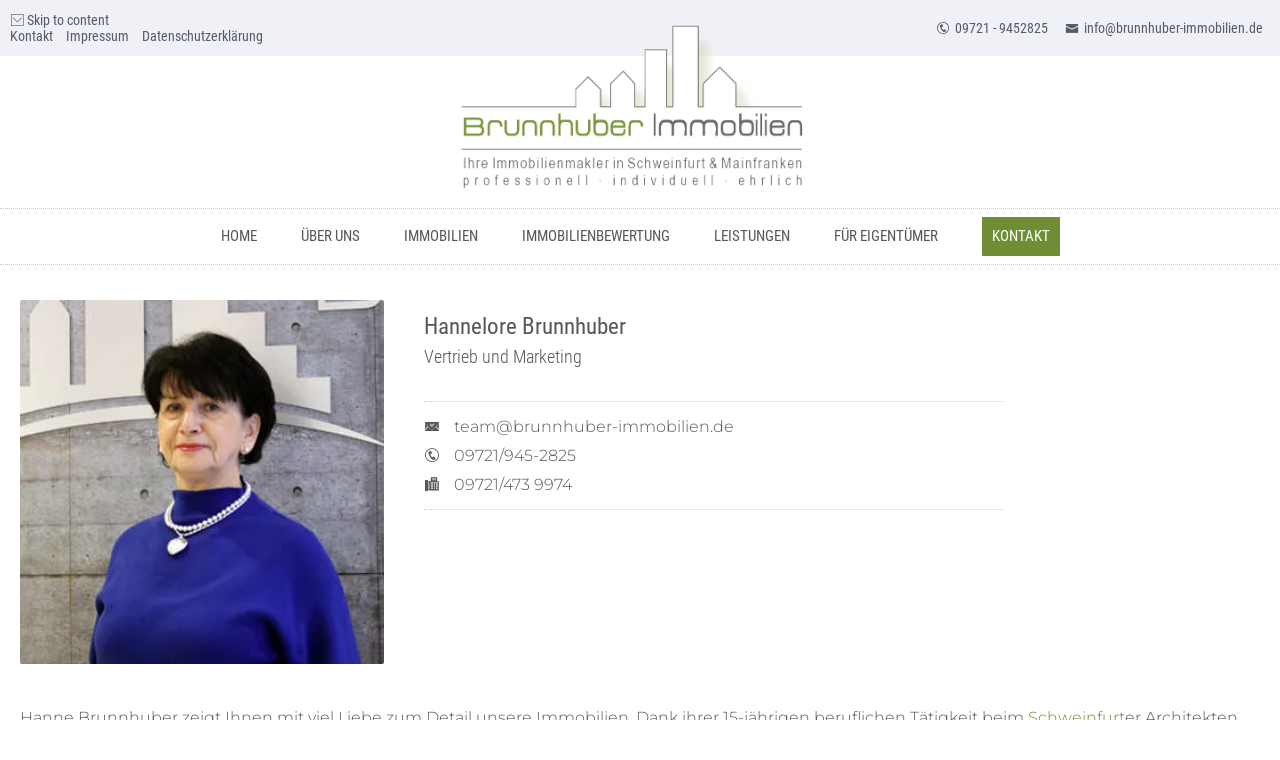

--- FILE ---
content_type: text/html; charset=UTF-8
request_url: https://www.brunnhuber-immobilien.de/ansprechpartner/hannelore-brunnhuber/
body_size: 24516
content:
<!DOCTYPE HTML>
<html xmlns="http://www.w3.org/1999/xhtml" lang="de">
<head><meta http-equiv="Content-Type" content="text/html; charset=UTF-8" /><script>if(navigator.userAgent.match(/MSIE|Internet Explorer/i)||navigator.userAgent.match(/Trident\/7\..*?rv:11/i)){var href=document.location.href;if(!href.match(/[?&]nowprocket/)){if(href.indexOf("?")==-1){if(href.indexOf("#")==-1){document.location.href=href+"?nowprocket=1"}else{document.location.href=href.replace("#","?nowprocket=1#")}}else{if(href.indexOf("#")==-1){document.location.href=href+"&nowprocket=1"}else{document.location.href=href.replace("#","&nowprocket=1#")}}}}</script><script>(()=>{class RocketLazyLoadScripts{constructor(){this.v="2.0.4",this.userEvents=["keydown","keyup","mousedown","mouseup","mousemove","mouseover","mouseout","touchmove","touchstart","touchend","touchcancel","wheel","click","dblclick","input"],this.attributeEvents=["onblur","onclick","oncontextmenu","ondblclick","onfocus","onmousedown","onmouseenter","onmouseleave","onmousemove","onmouseout","onmouseover","onmouseup","onmousewheel","onscroll","onsubmit"]}async t(){this.i(),this.o(),/iP(ad|hone)/.test(navigator.userAgent)&&this.h(),this.u(),this.l(this),this.m(),this.k(this),this.p(this),this._(),await Promise.all([this.R(),this.L()]),this.lastBreath=Date.now(),this.S(this),this.P(),this.D(),this.O(),this.M(),await this.C(this.delayedScripts.normal),await this.C(this.delayedScripts.defer),await this.C(this.delayedScripts.async),await this.T(),await this.F(),await this.j(),await this.A(),window.dispatchEvent(new Event("rocket-allScriptsLoaded")),this.everythingLoaded=!0,this.lastTouchEnd&&await new Promise(t=>setTimeout(t,500-Date.now()+this.lastTouchEnd)),this.I(),this.H(),this.U(),this.W()}i(){this.CSPIssue=sessionStorage.getItem("rocketCSPIssue"),document.addEventListener("securitypolicyviolation",t=>{this.CSPIssue||"script-src-elem"!==t.violatedDirective||"data"!==t.blockedURI||(this.CSPIssue=!0,sessionStorage.setItem("rocketCSPIssue",!0))},{isRocket:!0})}o(){window.addEventListener("pageshow",t=>{this.persisted=t.persisted,this.realWindowLoadedFired=!0},{isRocket:!0}),window.addEventListener("pagehide",()=>{this.onFirstUserAction=null},{isRocket:!0})}h(){let t;function e(e){t=e}window.addEventListener("touchstart",e,{isRocket:!0}),window.addEventListener("touchend",function i(o){o.changedTouches[0]&&t.changedTouches[0]&&Math.abs(o.changedTouches[0].pageX-t.changedTouches[0].pageX)<10&&Math.abs(o.changedTouches[0].pageY-t.changedTouches[0].pageY)<10&&o.timeStamp-t.timeStamp<200&&(window.removeEventListener("touchstart",e,{isRocket:!0}),window.removeEventListener("touchend",i,{isRocket:!0}),"INPUT"===o.target.tagName&&"text"===o.target.type||(o.target.dispatchEvent(new TouchEvent("touchend",{target:o.target,bubbles:!0})),o.target.dispatchEvent(new MouseEvent("mouseover",{target:o.target,bubbles:!0})),o.target.dispatchEvent(new PointerEvent("click",{target:o.target,bubbles:!0,cancelable:!0,detail:1,clientX:o.changedTouches[0].clientX,clientY:o.changedTouches[0].clientY})),event.preventDefault()))},{isRocket:!0})}q(t){this.userActionTriggered||("mousemove"!==t.type||this.firstMousemoveIgnored?"keyup"===t.type||"mouseover"===t.type||"mouseout"===t.type||(this.userActionTriggered=!0,this.onFirstUserAction&&this.onFirstUserAction()):this.firstMousemoveIgnored=!0),"click"===t.type&&t.preventDefault(),t.stopPropagation(),t.stopImmediatePropagation(),"touchstart"===this.lastEvent&&"touchend"===t.type&&(this.lastTouchEnd=Date.now()),"click"===t.type&&(this.lastTouchEnd=0),this.lastEvent=t.type,t.composedPath&&t.composedPath()[0].getRootNode()instanceof ShadowRoot&&(t.rocketTarget=t.composedPath()[0]),this.savedUserEvents.push(t)}u(){this.savedUserEvents=[],this.userEventHandler=this.q.bind(this),this.userEvents.forEach(t=>window.addEventListener(t,this.userEventHandler,{passive:!1,isRocket:!0})),document.addEventListener("visibilitychange",this.userEventHandler,{isRocket:!0})}U(){this.userEvents.forEach(t=>window.removeEventListener(t,this.userEventHandler,{passive:!1,isRocket:!0})),document.removeEventListener("visibilitychange",this.userEventHandler,{isRocket:!0}),this.savedUserEvents.forEach(t=>{(t.rocketTarget||t.target).dispatchEvent(new window[t.constructor.name](t.type,t))})}m(){const t="return false",e=Array.from(this.attributeEvents,t=>"data-rocket-"+t),i="["+this.attributeEvents.join("],[")+"]",o="[data-rocket-"+this.attributeEvents.join("],[data-rocket-")+"]",s=(e,i,o)=>{o&&o!==t&&(e.setAttribute("data-rocket-"+i,o),e["rocket"+i]=new Function("event",o),e.setAttribute(i,t))};new MutationObserver(t=>{for(const n of t)"attributes"===n.type&&(n.attributeName.startsWith("data-rocket-")||this.everythingLoaded?n.attributeName.startsWith("data-rocket-")&&this.everythingLoaded&&this.N(n.target,n.attributeName.substring(12)):s(n.target,n.attributeName,n.target.getAttribute(n.attributeName))),"childList"===n.type&&n.addedNodes.forEach(t=>{if(t.nodeType===Node.ELEMENT_NODE)if(this.everythingLoaded)for(const i of[t,...t.querySelectorAll(o)])for(const t of i.getAttributeNames())e.includes(t)&&this.N(i,t.substring(12));else for(const e of[t,...t.querySelectorAll(i)])for(const t of e.getAttributeNames())this.attributeEvents.includes(t)&&s(e,t,e.getAttribute(t))})}).observe(document,{subtree:!0,childList:!0,attributeFilter:[...this.attributeEvents,...e]})}I(){this.attributeEvents.forEach(t=>{document.querySelectorAll("[data-rocket-"+t+"]").forEach(e=>{this.N(e,t)})})}N(t,e){const i=t.getAttribute("data-rocket-"+e);i&&(t.setAttribute(e,i),t.removeAttribute("data-rocket-"+e))}k(t){Object.defineProperty(HTMLElement.prototype,"onclick",{get(){return this.rocketonclick||null},set(e){this.rocketonclick=e,this.setAttribute(t.everythingLoaded?"onclick":"data-rocket-onclick","this.rocketonclick(event)")}})}S(t){function e(e,i){let o=e[i];e[i]=null,Object.defineProperty(e,i,{get:()=>o,set(s){t.everythingLoaded?o=s:e["rocket"+i]=o=s}})}e(document,"onreadystatechange"),e(window,"onload"),e(window,"onpageshow");try{Object.defineProperty(document,"readyState",{get:()=>t.rocketReadyState,set(e){t.rocketReadyState=e},configurable:!0}),document.readyState="loading"}catch(t){console.log("WPRocket DJE readyState conflict, bypassing")}}l(t){this.originalAddEventListener=EventTarget.prototype.addEventListener,this.originalRemoveEventListener=EventTarget.prototype.removeEventListener,this.savedEventListeners=[],EventTarget.prototype.addEventListener=function(e,i,o){o&&o.isRocket||!t.B(e,this)&&!t.userEvents.includes(e)||t.B(e,this)&&!t.userActionTriggered||e.startsWith("rocket-")||t.everythingLoaded?t.originalAddEventListener.call(this,e,i,o):(t.savedEventListeners.push({target:this,remove:!1,type:e,func:i,options:o}),"mouseenter"!==e&&"mouseleave"!==e||t.originalAddEventListener.call(this,e,t.savedUserEvents.push,o))},EventTarget.prototype.removeEventListener=function(e,i,o){o&&o.isRocket||!t.B(e,this)&&!t.userEvents.includes(e)||t.B(e,this)&&!t.userActionTriggered||e.startsWith("rocket-")||t.everythingLoaded?t.originalRemoveEventListener.call(this,e,i,o):t.savedEventListeners.push({target:this,remove:!0,type:e,func:i,options:o})}}J(t,e){this.savedEventListeners=this.savedEventListeners.filter(i=>{let o=i.type,s=i.target||window;return e!==o||t!==s||(this.B(o,s)&&(i.type="rocket-"+o),this.$(i),!1)})}H(){EventTarget.prototype.addEventListener=this.originalAddEventListener,EventTarget.prototype.removeEventListener=this.originalRemoveEventListener,this.savedEventListeners.forEach(t=>this.$(t))}$(t){t.remove?this.originalRemoveEventListener.call(t.target,t.type,t.func,t.options):this.originalAddEventListener.call(t.target,t.type,t.func,t.options)}p(t){let e;function i(e){return t.everythingLoaded?e:e.split(" ").map(t=>"load"===t||t.startsWith("load.")?"rocket-jquery-load":t).join(" ")}function o(o){function s(e){const s=o.fn[e];o.fn[e]=o.fn.init.prototype[e]=function(){return this[0]===window&&t.userActionTriggered&&("string"==typeof arguments[0]||arguments[0]instanceof String?arguments[0]=i(arguments[0]):"object"==typeof arguments[0]&&Object.keys(arguments[0]).forEach(t=>{const e=arguments[0][t];delete arguments[0][t],arguments[0][i(t)]=e})),s.apply(this,arguments),this}}if(o&&o.fn&&!t.allJQueries.includes(o)){const e={DOMContentLoaded:[],"rocket-DOMContentLoaded":[]};for(const t in e)document.addEventListener(t,()=>{e[t].forEach(t=>t())},{isRocket:!0});o.fn.ready=o.fn.init.prototype.ready=function(i){function s(){parseInt(o.fn.jquery)>2?setTimeout(()=>i.bind(document)(o)):i.bind(document)(o)}return"function"==typeof i&&(t.realDomReadyFired?!t.userActionTriggered||t.fauxDomReadyFired?s():e["rocket-DOMContentLoaded"].push(s):e.DOMContentLoaded.push(s)),o([])},s("on"),s("one"),s("off"),t.allJQueries.push(o)}e=o}t.allJQueries=[],o(window.jQuery),Object.defineProperty(window,"jQuery",{get:()=>e,set(t){o(t)}})}P(){const t=new Map;document.write=document.writeln=function(e){const i=document.currentScript,o=document.createRange(),s=i.parentElement;let n=t.get(i);void 0===n&&(n=i.nextSibling,t.set(i,n));const c=document.createDocumentFragment();o.setStart(c,0),c.appendChild(o.createContextualFragment(e)),s.insertBefore(c,n)}}async R(){return new Promise(t=>{this.userActionTriggered?t():this.onFirstUserAction=t})}async L(){return new Promise(t=>{document.addEventListener("DOMContentLoaded",()=>{this.realDomReadyFired=!0,t()},{isRocket:!0})})}async j(){return this.realWindowLoadedFired?Promise.resolve():new Promise(t=>{window.addEventListener("load",t,{isRocket:!0})})}M(){this.pendingScripts=[];this.scriptsMutationObserver=new MutationObserver(t=>{for(const e of t)e.addedNodes.forEach(t=>{"SCRIPT"!==t.tagName||t.noModule||t.isWPRocket||this.pendingScripts.push({script:t,promise:new Promise(e=>{const i=()=>{const i=this.pendingScripts.findIndex(e=>e.script===t);i>=0&&this.pendingScripts.splice(i,1),e()};t.addEventListener("load",i,{isRocket:!0}),t.addEventListener("error",i,{isRocket:!0}),setTimeout(i,1e3)})})})}),this.scriptsMutationObserver.observe(document,{childList:!0,subtree:!0})}async F(){await this.X(),this.pendingScripts.length?(await this.pendingScripts[0].promise,await this.F()):this.scriptsMutationObserver.disconnect()}D(){this.delayedScripts={normal:[],async:[],defer:[]},document.querySelectorAll("script[type$=rocketlazyloadscript]").forEach(t=>{t.hasAttribute("data-rocket-src")?t.hasAttribute("async")&&!1!==t.async?this.delayedScripts.async.push(t):t.hasAttribute("defer")&&!1!==t.defer||"module"===t.getAttribute("data-rocket-type")?this.delayedScripts.defer.push(t):this.delayedScripts.normal.push(t):this.delayedScripts.normal.push(t)})}async _(){await this.L();let t=[];document.querySelectorAll("script[type$=rocketlazyloadscript][data-rocket-src]").forEach(e=>{let i=e.getAttribute("data-rocket-src");if(i&&!i.startsWith("data:")){i.startsWith("//")&&(i=location.protocol+i);try{const o=new URL(i).origin;o!==location.origin&&t.push({src:o,crossOrigin:e.crossOrigin||"module"===e.getAttribute("data-rocket-type")})}catch(t){}}}),t=[...new Map(t.map(t=>[JSON.stringify(t),t])).values()],this.Y(t,"preconnect")}async G(t){if(await this.K(),!0!==t.noModule||!("noModule"in HTMLScriptElement.prototype))return new Promise(e=>{let i;function o(){(i||t).setAttribute("data-rocket-status","executed"),e()}try{if(navigator.userAgent.includes("Firefox/")||""===navigator.vendor||this.CSPIssue)i=document.createElement("script"),[...t.attributes].forEach(t=>{let e=t.nodeName;"type"!==e&&("data-rocket-type"===e&&(e="type"),"data-rocket-src"===e&&(e="src"),i.setAttribute(e,t.nodeValue))}),t.text&&(i.text=t.text),t.nonce&&(i.nonce=t.nonce),i.hasAttribute("src")?(i.addEventListener("load",o,{isRocket:!0}),i.addEventListener("error",()=>{i.setAttribute("data-rocket-status","failed-network"),e()},{isRocket:!0}),setTimeout(()=>{i.isConnected||e()},1)):(i.text=t.text,o()),i.isWPRocket=!0,t.parentNode.replaceChild(i,t);else{const i=t.getAttribute("data-rocket-type"),s=t.getAttribute("data-rocket-src");i?(t.type=i,t.removeAttribute("data-rocket-type")):t.removeAttribute("type"),t.addEventListener("load",o,{isRocket:!0}),t.addEventListener("error",i=>{this.CSPIssue&&i.target.src.startsWith("data:")?(console.log("WPRocket: CSP fallback activated"),t.removeAttribute("src"),this.G(t).then(e)):(t.setAttribute("data-rocket-status","failed-network"),e())},{isRocket:!0}),s?(t.fetchPriority="high",t.removeAttribute("data-rocket-src"),t.src=s):t.src="data:text/javascript;base64,"+window.btoa(unescape(encodeURIComponent(t.text)))}}catch(i){t.setAttribute("data-rocket-status","failed-transform"),e()}});t.setAttribute("data-rocket-status","skipped")}async C(t){const e=t.shift();return e?(e.isConnected&&await this.G(e),this.C(t)):Promise.resolve()}O(){this.Y([...this.delayedScripts.normal,...this.delayedScripts.defer,...this.delayedScripts.async],"preload")}Y(t,e){this.trash=this.trash||[];let i=!0;var o=document.createDocumentFragment();t.forEach(t=>{const s=t.getAttribute&&t.getAttribute("data-rocket-src")||t.src;if(s&&!s.startsWith("data:")){const n=document.createElement("link");n.href=s,n.rel=e,"preconnect"!==e&&(n.as="script",n.fetchPriority=i?"high":"low"),t.getAttribute&&"module"===t.getAttribute("data-rocket-type")&&(n.crossOrigin=!0),t.crossOrigin&&(n.crossOrigin=t.crossOrigin),t.integrity&&(n.integrity=t.integrity),t.nonce&&(n.nonce=t.nonce),o.appendChild(n),this.trash.push(n),i=!1}}),document.head.appendChild(o)}W(){this.trash.forEach(t=>t.remove())}async T(){try{document.readyState="interactive"}catch(t){}this.fauxDomReadyFired=!0;try{await this.K(),this.J(document,"readystatechange"),document.dispatchEvent(new Event("rocket-readystatechange")),await this.K(),document.rocketonreadystatechange&&document.rocketonreadystatechange(),await this.K(),this.J(document,"DOMContentLoaded"),document.dispatchEvent(new Event("rocket-DOMContentLoaded")),await this.K(),this.J(window,"DOMContentLoaded"),window.dispatchEvent(new Event("rocket-DOMContentLoaded"))}catch(t){console.error(t)}}async A(){try{document.readyState="complete"}catch(t){}try{await this.K(),this.J(document,"readystatechange"),document.dispatchEvent(new Event("rocket-readystatechange")),await this.K(),document.rocketonreadystatechange&&document.rocketonreadystatechange(),await this.K(),this.J(window,"load"),window.dispatchEvent(new Event("rocket-load")),await this.K(),window.rocketonload&&window.rocketonload(),await this.K(),this.allJQueries.forEach(t=>t(window).trigger("rocket-jquery-load")),await this.K(),this.J(window,"pageshow");const t=new Event("rocket-pageshow");t.persisted=this.persisted,window.dispatchEvent(t),await this.K(),window.rocketonpageshow&&window.rocketonpageshow({persisted:this.persisted})}catch(t){console.error(t)}}async K(){Date.now()-this.lastBreath>45&&(await this.X(),this.lastBreath=Date.now())}async X(){return document.hidden?new Promise(t=>setTimeout(t)):new Promise(t=>requestAnimationFrame(t))}B(t,e){return e===document&&"readystatechange"===t||(e===document&&"DOMContentLoaded"===t||(e===window&&"DOMContentLoaded"===t||(e===window&&"load"===t||e===window&&"pageshow"===t)))}static run(){(new RocketLazyLoadScripts).t()}}RocketLazyLoadScripts.run()})();</script>

<meta http-equiv="X-UA-Compatible" content="IE=edge" />
<meta name="viewport" content="width=device-width, initial-scale=1" />
<link rel="pingback" href="https://www.brunnhuber-immobilien.de/wp23/xmlrpc.php" />
<meta name='robots' content='index, follow, max-image-preview:large, max-snippet:-1, max-video-preview:-1' />

	<!-- This site is optimized with the Yoast SEO plugin v26.7 - https://yoast.com/wordpress/plugins/seo/ -->
	<title>Hannelore Brunnhuber - Brunnhuber Immobilien</title><link rel="preload" data-rocket-preload as="image" href="https://www.brunnhuber-immobilien.de/wp23/wp-content/uploads/2017/11/hannelore-brunnhuber-2018.jpg" imagesrcset="https://www.brunnhuber-immobilien.de/wp23/wp-content/uploads/2017/11/hannelore-brunnhuber-2018.jpg 320w, https://www.brunnhuber-immobilien.de/wp23/wp-content/uploads/2017/11/hannelore-brunnhuber-2018-300x300.jpg 300w, https://www.brunnhuber-immobilien.de/wp23/wp-content/uploads/2017/11/hannelore-brunnhuber-2018-150x150.jpg 150w, https://www.brunnhuber-immobilien.de/wp23/wp-content/uploads/2017/11/hannelore-brunnhuber-2018-200x200.jpg 200w" imagesizes="(max-width: 320px) 100vw, 320px" fetchpriority="high">
	<meta name="description" content="Hanne Brunnhuber zeigt Ihnen mit viel Liebe zum Detail unsere Immobilien." />
	<link rel="canonical" href="https://www.brunnhuber-immobilien.de/ansprechpartner/hannelore-brunnhuber/" />
	<meta property="og:locale" content="de_DE" />
	<meta property="og:type" content="article" />
	<meta property="og:title" content="Hannelore Brunnhuber - Brunnhuber Immobilien" />
	<meta property="og:description" content="Hanne Brunnhuber zeigt Ihnen mit viel Liebe zum Detail unsere Immobilien." />
	<meta property="og:url" content="https://www.brunnhuber-immobilien.de/ansprechpartner/hannelore-brunnhuber/" />
	<meta property="og:site_name" content="Brunnhuber Immobilien" />
	<meta property="article:publisher" content="https://www.facebook.com/Brunnhuber-Immobilien-Schweinfurt-346966165448563/" />
	<meta property="article:modified_time" content="2023-09-26T10:01:44+00:00" />
	<meta property="og:image" content="https://www.brunnhuber-immobilien.de/wp23/wp-content/uploads/2017/11/hannelore-brunnhuber-2018.jpg" />
	<meta property="og:image:width" content="320" />
	<meta property="og:image:height" content="320" />
	<meta property="og:image:type" content="image/jpeg" />
	<meta name="twitter:card" content="summary_large_image" />
	<script type="application/ld+json" class="yoast-schema-graph">{"@context":"https://schema.org","@graph":[{"@type":"WebPage","@id":"https://www.brunnhuber-immobilien.de/ansprechpartner/hannelore-brunnhuber/","url":"https://www.brunnhuber-immobilien.de/ansprechpartner/hannelore-brunnhuber/","name":"Hannelore Brunnhuber - Brunnhuber Immobilien","isPartOf":{"@id":"https://www.brunnhuber-immobilien.de/#website"},"primaryImageOfPage":{"@id":"https://www.brunnhuber-immobilien.de/ansprechpartner/hannelore-brunnhuber/#primaryimage"},"image":{"@id":"https://www.brunnhuber-immobilien.de/ansprechpartner/hannelore-brunnhuber/#primaryimage"},"thumbnailUrl":"https://www.brunnhuber-immobilien.de/wp23/wp-content/uploads/2017/11/hannelore-brunnhuber-2018.jpg","datePublished":"2017-11-23T10:18:37+00:00","dateModified":"2023-09-26T10:01:44+00:00","description":"Hanne Brunnhuber zeigt Ihnen mit viel Liebe zum Detail unsere Immobilien.","breadcrumb":{"@id":"https://www.brunnhuber-immobilien.de/ansprechpartner/hannelore-brunnhuber/#breadcrumb"},"inLanguage":"de","potentialAction":[{"@type":"ReadAction","target":["https://www.brunnhuber-immobilien.de/ansprechpartner/hannelore-brunnhuber/"]}]},{"@type":"ImageObject","inLanguage":"de","@id":"https://www.brunnhuber-immobilien.de/ansprechpartner/hannelore-brunnhuber/#primaryimage","url":"https://www.brunnhuber-immobilien.de/wp23/wp-content/uploads/2017/11/hannelore-brunnhuber-2018.jpg","contentUrl":"https://www.brunnhuber-immobilien.de/wp23/wp-content/uploads/2017/11/hannelore-brunnhuber-2018.jpg","width":320,"height":320,"caption":"Verstärkt das Team mit lokalen Kenntnissen und unterstützt im Marketing und Vertrieb"},{"@type":"BreadcrumbList","@id":"https://www.brunnhuber-immobilien.de/ansprechpartner/hannelore-brunnhuber/#breadcrumb","itemListElement":[{"@type":"ListItem","position":1,"name":"Startseite","item":"https://www.brunnhuber-immobilien.de/"},{"@type":"ListItem","position":2,"name":"Ansprechpartner","item":"https://www.brunnhuber-immobilien.de/ansprechpartner/"},{"@type":"ListItem","position":3,"name":"Hannelore Brunnhuber"}]},{"@type":"WebSite","@id":"https://www.brunnhuber-immobilien.de/#website","url":"https://www.brunnhuber-immobilien.de/","name":"Brunnhuber Immobilien","description":"Ihre Immobilienmakler in Schweinfurt &amp; Mainfranken: professionell . individuell . ehrlich","publisher":{"@id":"https://www.brunnhuber-immobilien.de/#organization"},"potentialAction":[{"@type":"SearchAction","target":{"@type":"EntryPoint","urlTemplate":"https://www.brunnhuber-immobilien.de/?s={search_term_string}"},"query-input":{"@type":"PropertyValueSpecification","valueRequired":true,"valueName":"search_term_string"}}],"inLanguage":"de"},{"@type":"Organization","@id":"https://www.brunnhuber-immobilien.de/#organization","name":"Brunnhuber Immobilien","alternateName":"Immobilienmakler Brunnhuber Schweinfurt","url":"https://www.brunnhuber-immobilien.de/","logo":{"@type":"ImageObject","inLanguage":"de","@id":"https://www.brunnhuber-immobilien.de/#/schema/logo/image/","url":"https://www.brunnhuber-immobilien.de/wp23/wp-content/uploads/2023/09/brunnhuber-immobilien-logo-sidebar.jpg","contentUrl":"https://www.brunnhuber-immobilien.de/wp23/wp-content/uploads/2023/09/brunnhuber-immobilien-logo-sidebar.jpg","width":636,"height":316,"caption":"Brunnhuber Immobilien"},"image":{"@id":"https://www.brunnhuber-immobilien.de/#/schema/logo/image/"},"sameAs":["https://www.facebook.com/Brunnhuber-Immobilien-Schweinfurt-346966165448563/","https://www.xing.com/profile/Britta_MaierBrunnhuber?sc_o=da980_e"]}]}</script>
	<!-- / Yoast SEO plugin. -->


<link rel="alternate" type="application/rss+xml" title="Brunnhuber Immobilien &raquo; Feed" href="https://www.brunnhuber-immobilien.de/feed/" />
<link rel="alternate" type="application/rss+xml" title="Brunnhuber Immobilien &raquo; Kommentar-Feed" href="https://www.brunnhuber-immobilien.de/comments/feed/" />
<link rel="alternate" title="oEmbed (JSON)" type="application/json+oembed" href="https://www.brunnhuber-immobilien.de/wp-json/oembed/1.0/embed?url=https%3A%2F%2Fwww.brunnhuber-immobilien.de%2Fansprechpartner%2Fhannelore-brunnhuber%2F" />
<link rel="alternate" title="oEmbed (XML)" type="text/xml+oembed" href="https://www.brunnhuber-immobilien.de/wp-json/oembed/1.0/embed?url=https%3A%2F%2Fwww.brunnhuber-immobilien.de%2Fansprechpartner%2Fhannelore-brunnhuber%2F&#038;format=xml" />
<style id='wp-img-auto-sizes-contain-inline-css' type='text/css'>
img:is([sizes=auto i],[sizes^="auto," i]){contain-intrinsic-size:3000px 1500px}
/*# sourceURL=wp-img-auto-sizes-contain-inline-css */
</style>
<style id='wp-emoji-styles-inline-css' type='text/css'>

	img.wp-smiley, img.emoji {
		display: inline !important;
		border: none !important;
		box-shadow: none !important;
		height: 1em !important;
		width: 1em !important;
		margin: 0 0.07em !important;
		vertical-align: -0.1em !important;
		background: none !important;
		padding: 0 !important;
	}
/*# sourceURL=wp-emoji-styles-inline-css */
</style>
<style id='wp-block-library-inline-css' type='text/css'>
:root{--wp-block-synced-color:#7a00df;--wp-block-synced-color--rgb:122,0,223;--wp-bound-block-color:var(--wp-block-synced-color);--wp-editor-canvas-background:#ddd;--wp-admin-theme-color:#007cba;--wp-admin-theme-color--rgb:0,124,186;--wp-admin-theme-color-darker-10:#006ba1;--wp-admin-theme-color-darker-10--rgb:0,107,160.5;--wp-admin-theme-color-darker-20:#005a87;--wp-admin-theme-color-darker-20--rgb:0,90,135;--wp-admin-border-width-focus:2px}@media (min-resolution:192dpi){:root{--wp-admin-border-width-focus:1.5px}}.wp-element-button{cursor:pointer}:root .has-very-light-gray-background-color{background-color:#eee}:root .has-very-dark-gray-background-color{background-color:#313131}:root .has-very-light-gray-color{color:#eee}:root .has-very-dark-gray-color{color:#313131}:root .has-vivid-green-cyan-to-vivid-cyan-blue-gradient-background{background:linear-gradient(135deg,#00d084,#0693e3)}:root .has-purple-crush-gradient-background{background:linear-gradient(135deg,#34e2e4,#4721fb 50%,#ab1dfe)}:root .has-hazy-dawn-gradient-background{background:linear-gradient(135deg,#faaca8,#dad0ec)}:root .has-subdued-olive-gradient-background{background:linear-gradient(135deg,#fafae1,#67a671)}:root .has-atomic-cream-gradient-background{background:linear-gradient(135deg,#fdd79a,#004a59)}:root .has-nightshade-gradient-background{background:linear-gradient(135deg,#330968,#31cdcf)}:root .has-midnight-gradient-background{background:linear-gradient(135deg,#020381,#2874fc)}:root{--wp--preset--font-size--normal:16px;--wp--preset--font-size--huge:42px}.has-regular-font-size{font-size:1em}.has-larger-font-size{font-size:2.625em}.has-normal-font-size{font-size:var(--wp--preset--font-size--normal)}.has-huge-font-size{font-size:var(--wp--preset--font-size--huge)}.has-text-align-center{text-align:center}.has-text-align-left{text-align:left}.has-text-align-right{text-align:right}.has-fit-text{white-space:nowrap!important}#end-resizable-editor-section{display:none}.aligncenter{clear:both}.items-justified-left{justify-content:flex-start}.items-justified-center{justify-content:center}.items-justified-right{justify-content:flex-end}.items-justified-space-between{justify-content:space-between}.screen-reader-text{border:0;clip-path:inset(50%);height:1px;margin:-1px;overflow:hidden;padding:0;position:absolute;width:1px;word-wrap:normal!important}.screen-reader-text:focus{background-color:#ddd;clip-path:none;color:#444;display:block;font-size:1em;height:auto;left:5px;line-height:normal;padding:15px 23px 14px;text-decoration:none;top:5px;width:auto;z-index:100000}html :where(.has-border-color){border-style:solid}html :where([style*=border-top-color]){border-top-style:solid}html :where([style*=border-right-color]){border-right-style:solid}html :where([style*=border-bottom-color]){border-bottom-style:solid}html :where([style*=border-left-color]){border-left-style:solid}html :where([style*=border-width]){border-style:solid}html :where([style*=border-top-width]){border-top-style:solid}html :where([style*=border-right-width]){border-right-style:solid}html :where([style*=border-bottom-width]){border-bottom-style:solid}html :where([style*=border-left-width]){border-left-style:solid}html :where(img[class*=wp-image-]){height:auto;max-width:100%}:where(figure){margin:0 0 1em}html :where(.is-position-sticky){--wp-admin--admin-bar--position-offset:var(--wp-admin--admin-bar--height,0px)}@media screen and (max-width:600px){html :where(.is-position-sticky){--wp-admin--admin-bar--position-offset:0px}}

/*# sourceURL=wp-block-library-inline-css */
</style><style id='global-styles-inline-css' type='text/css'>
:root{--wp--preset--aspect-ratio--square: 1;--wp--preset--aspect-ratio--4-3: 4/3;--wp--preset--aspect-ratio--3-4: 3/4;--wp--preset--aspect-ratio--3-2: 3/2;--wp--preset--aspect-ratio--2-3: 2/3;--wp--preset--aspect-ratio--16-9: 16/9;--wp--preset--aspect-ratio--9-16: 9/16;--wp--preset--color--black: #000000;--wp--preset--color--cyan-bluish-gray: #abb8c3;--wp--preset--color--white: #ffffff;--wp--preset--color--pale-pink: #f78da7;--wp--preset--color--vivid-red: #cf2e2e;--wp--preset--color--luminous-vivid-orange: #ff6900;--wp--preset--color--luminous-vivid-amber: #fcb900;--wp--preset--color--light-green-cyan: #7bdcb5;--wp--preset--color--vivid-green-cyan: #00d084;--wp--preset--color--pale-cyan-blue: #8ed1fc;--wp--preset--color--vivid-cyan-blue: #0693e3;--wp--preset--color--vivid-purple: #9b51e0;--wp--preset--gradient--vivid-cyan-blue-to-vivid-purple: linear-gradient(135deg,rgb(6,147,227) 0%,rgb(155,81,224) 100%);--wp--preset--gradient--light-green-cyan-to-vivid-green-cyan: linear-gradient(135deg,rgb(122,220,180) 0%,rgb(0,208,130) 100%);--wp--preset--gradient--luminous-vivid-amber-to-luminous-vivid-orange: linear-gradient(135deg,rgb(252,185,0) 0%,rgb(255,105,0) 100%);--wp--preset--gradient--luminous-vivid-orange-to-vivid-red: linear-gradient(135deg,rgb(255,105,0) 0%,rgb(207,46,46) 100%);--wp--preset--gradient--very-light-gray-to-cyan-bluish-gray: linear-gradient(135deg,rgb(238,238,238) 0%,rgb(169,184,195) 100%);--wp--preset--gradient--cool-to-warm-spectrum: linear-gradient(135deg,rgb(74,234,220) 0%,rgb(151,120,209) 20%,rgb(207,42,186) 40%,rgb(238,44,130) 60%,rgb(251,105,98) 80%,rgb(254,248,76) 100%);--wp--preset--gradient--blush-light-purple: linear-gradient(135deg,rgb(255,206,236) 0%,rgb(152,150,240) 100%);--wp--preset--gradient--blush-bordeaux: linear-gradient(135deg,rgb(254,205,165) 0%,rgb(254,45,45) 50%,rgb(107,0,62) 100%);--wp--preset--gradient--luminous-dusk: linear-gradient(135deg,rgb(255,203,112) 0%,rgb(199,81,192) 50%,rgb(65,88,208) 100%);--wp--preset--gradient--pale-ocean: linear-gradient(135deg,rgb(255,245,203) 0%,rgb(182,227,212) 50%,rgb(51,167,181) 100%);--wp--preset--gradient--electric-grass: linear-gradient(135deg,rgb(202,248,128) 0%,rgb(113,206,126) 100%);--wp--preset--gradient--midnight: linear-gradient(135deg,rgb(2,3,129) 0%,rgb(40,116,252) 100%);--wp--preset--font-size--small: 13px;--wp--preset--font-size--medium: 20px;--wp--preset--font-size--large: 36px;--wp--preset--font-size--x-large: 42px;--wp--preset--spacing--20: 0.44rem;--wp--preset--spacing--30: 0.67rem;--wp--preset--spacing--40: 1rem;--wp--preset--spacing--50: 1.5rem;--wp--preset--spacing--60: 2.25rem;--wp--preset--spacing--70: 3.38rem;--wp--preset--spacing--80: 5.06rem;--wp--preset--shadow--natural: 6px 6px 9px rgba(0, 0, 0, 0.2);--wp--preset--shadow--deep: 12px 12px 50px rgba(0, 0, 0, 0.4);--wp--preset--shadow--sharp: 6px 6px 0px rgba(0, 0, 0, 0.2);--wp--preset--shadow--outlined: 6px 6px 0px -3px rgb(255, 255, 255), 6px 6px rgb(0, 0, 0);--wp--preset--shadow--crisp: 6px 6px 0px rgb(0, 0, 0);}:root :where(.is-layout-flow) > :first-child{margin-block-start: 0;}:root :where(.is-layout-flow) > :last-child{margin-block-end: 0;}:root :where(.is-layout-flow) > *{margin-block-start: 24px;margin-block-end: 0;}:root :where(.is-layout-constrained) > :first-child{margin-block-start: 0;}:root :where(.is-layout-constrained) > :last-child{margin-block-end: 0;}:root :where(.is-layout-constrained) > *{margin-block-start: 24px;margin-block-end: 0;}:root :where(.is-layout-flex){gap: 24px;}:root :where(.is-layout-grid){gap: 24px;}body .is-layout-flex{display: flex;}.is-layout-flex{flex-wrap: wrap;align-items: center;}.is-layout-flex > :is(*, div){margin: 0;}body .is-layout-grid{display: grid;}.is-layout-grid > :is(*, div){margin: 0;}.has-black-color{color: var(--wp--preset--color--black) !important;}.has-cyan-bluish-gray-color{color: var(--wp--preset--color--cyan-bluish-gray) !important;}.has-white-color{color: var(--wp--preset--color--white) !important;}.has-pale-pink-color{color: var(--wp--preset--color--pale-pink) !important;}.has-vivid-red-color{color: var(--wp--preset--color--vivid-red) !important;}.has-luminous-vivid-orange-color{color: var(--wp--preset--color--luminous-vivid-orange) !important;}.has-luminous-vivid-amber-color{color: var(--wp--preset--color--luminous-vivid-amber) !important;}.has-light-green-cyan-color{color: var(--wp--preset--color--light-green-cyan) !important;}.has-vivid-green-cyan-color{color: var(--wp--preset--color--vivid-green-cyan) !important;}.has-pale-cyan-blue-color{color: var(--wp--preset--color--pale-cyan-blue) !important;}.has-vivid-cyan-blue-color{color: var(--wp--preset--color--vivid-cyan-blue) !important;}.has-vivid-purple-color{color: var(--wp--preset--color--vivid-purple) !important;}.has-black-background-color{background-color: var(--wp--preset--color--black) !important;}.has-cyan-bluish-gray-background-color{background-color: var(--wp--preset--color--cyan-bluish-gray) !important;}.has-white-background-color{background-color: var(--wp--preset--color--white) !important;}.has-pale-pink-background-color{background-color: var(--wp--preset--color--pale-pink) !important;}.has-vivid-red-background-color{background-color: var(--wp--preset--color--vivid-red) !important;}.has-luminous-vivid-orange-background-color{background-color: var(--wp--preset--color--luminous-vivid-orange) !important;}.has-luminous-vivid-amber-background-color{background-color: var(--wp--preset--color--luminous-vivid-amber) !important;}.has-light-green-cyan-background-color{background-color: var(--wp--preset--color--light-green-cyan) !important;}.has-vivid-green-cyan-background-color{background-color: var(--wp--preset--color--vivid-green-cyan) !important;}.has-pale-cyan-blue-background-color{background-color: var(--wp--preset--color--pale-cyan-blue) !important;}.has-vivid-cyan-blue-background-color{background-color: var(--wp--preset--color--vivid-cyan-blue) !important;}.has-vivid-purple-background-color{background-color: var(--wp--preset--color--vivid-purple) !important;}.has-black-border-color{border-color: var(--wp--preset--color--black) !important;}.has-cyan-bluish-gray-border-color{border-color: var(--wp--preset--color--cyan-bluish-gray) !important;}.has-white-border-color{border-color: var(--wp--preset--color--white) !important;}.has-pale-pink-border-color{border-color: var(--wp--preset--color--pale-pink) !important;}.has-vivid-red-border-color{border-color: var(--wp--preset--color--vivid-red) !important;}.has-luminous-vivid-orange-border-color{border-color: var(--wp--preset--color--luminous-vivid-orange) !important;}.has-luminous-vivid-amber-border-color{border-color: var(--wp--preset--color--luminous-vivid-amber) !important;}.has-light-green-cyan-border-color{border-color: var(--wp--preset--color--light-green-cyan) !important;}.has-vivid-green-cyan-border-color{border-color: var(--wp--preset--color--vivid-green-cyan) !important;}.has-pale-cyan-blue-border-color{border-color: var(--wp--preset--color--pale-cyan-blue) !important;}.has-vivid-cyan-blue-border-color{border-color: var(--wp--preset--color--vivid-cyan-blue) !important;}.has-vivid-purple-border-color{border-color: var(--wp--preset--color--vivid-purple) !important;}.has-vivid-cyan-blue-to-vivid-purple-gradient-background{background: var(--wp--preset--gradient--vivid-cyan-blue-to-vivid-purple) !important;}.has-light-green-cyan-to-vivid-green-cyan-gradient-background{background: var(--wp--preset--gradient--light-green-cyan-to-vivid-green-cyan) !important;}.has-luminous-vivid-amber-to-luminous-vivid-orange-gradient-background{background: var(--wp--preset--gradient--luminous-vivid-amber-to-luminous-vivid-orange) !important;}.has-luminous-vivid-orange-to-vivid-red-gradient-background{background: var(--wp--preset--gradient--luminous-vivid-orange-to-vivid-red) !important;}.has-very-light-gray-to-cyan-bluish-gray-gradient-background{background: var(--wp--preset--gradient--very-light-gray-to-cyan-bluish-gray) !important;}.has-cool-to-warm-spectrum-gradient-background{background: var(--wp--preset--gradient--cool-to-warm-spectrum) !important;}.has-blush-light-purple-gradient-background{background: var(--wp--preset--gradient--blush-light-purple) !important;}.has-blush-bordeaux-gradient-background{background: var(--wp--preset--gradient--blush-bordeaux) !important;}.has-luminous-dusk-gradient-background{background: var(--wp--preset--gradient--luminous-dusk) !important;}.has-pale-ocean-gradient-background{background: var(--wp--preset--gradient--pale-ocean) !important;}.has-electric-grass-gradient-background{background: var(--wp--preset--gradient--electric-grass) !important;}.has-midnight-gradient-background{background: var(--wp--preset--gradient--midnight) !important;}.has-small-font-size{font-size: var(--wp--preset--font-size--small) !important;}.has-medium-font-size{font-size: var(--wp--preset--font-size--medium) !important;}.has-large-font-size{font-size: var(--wp--preset--font-size--large) !important;}.has-x-large-font-size{font-size: var(--wp--preset--font-size--x-large) !important;}
/*# sourceURL=global-styles-inline-css */
</style>

<style id='classic-theme-styles-inline-css' type='text/css'>
/*! This file is auto-generated */
.wp-block-button__link{color:#fff;background-color:#32373c;border-radius:9999px;box-shadow:none;text-decoration:none;padding:calc(.667em + 2px) calc(1.333em + 2px);font-size:1.125em}.wp-block-file__button{background:#32373c;color:#fff;text-decoration:none}
/*# sourceURL=/wp-includes/css/classic-themes.min.css */
</style>
<link data-minify="1" rel='stylesheet' id='encyclopedia-css' href='https://www.brunnhuber-immobilien.de/wp23/wp-content/cache/min/1/wp23/wp-content/plugins/encyclopedia-lexicon-glossary-wiki-dictionary/assets/css/encyclopedia.css?ver=1742378499' type='text/css' media='all' />
<link data-minify="1" rel='stylesheet' id='encyclopedia-tooltips-css' href='https://www.brunnhuber-immobilien.de/wp23/wp-content/cache/min/1/wp23/wp-content/plugins/encyclopedia-lexicon-glossary-wiki-dictionary/assets/css/tooltips.css?ver=1742378499' type='text/css' media='all' />
<link data-minify="1" rel='stylesheet' id='ogulo-360-tour-css' href='https://www.brunnhuber-immobilien.de/wp23/wp-content/cache/min/1/wp23/wp-content/plugins/ogulo-360-tour/public/css/ogulo-360-tour-public.css?ver=1742378499' type='text/css' media='all' />
<link rel='stylesheet' id='cmplz-general-css' href='https://www.brunnhuber-immobilien.de/wp23/wp-content/plugins/complianz-gdpr/assets/css/cookieblocker.min.css?ver=1766001732' type='text/css' media='all' />
<link data-minify="1" rel='stylesheet' id='parent-style-css' href='https://www.brunnhuber-immobilien.de/wp23/wp-content/cache/background-css/1/www.brunnhuber-immobilien.de/wp23/wp-content/cache/min/1/wp23/wp-content/themes/bo-home-v1/style.css?ver=1742378499&wpr_t=1768859854' type='text/css' media='all' />
<link data-minify="1" rel='stylesheet' id='themestyle-css' href='https://www.brunnhuber-immobilien.de/wp23/wp-content/cache/min/1/wp23/wp-content/themes/bo-home-v1-child/style.css?ver=1742378499' type='text/css' media='all' />
<link rel='stylesheet' id='themeprint-css' href='https://www.brunnhuber-immobilien.de/wp23/wp-content/themes/bo-home-v1/print.css?ver=1.0.3' type='text/css' media='print' />
<link data-minify="1" rel='stylesheet' id='slick-css' href='https://www.brunnhuber-immobilien.de/wp23/wp-content/cache/min/1/wp23/wp-content/themes/bo-home-v1/css/slick.css?ver=1742378499' type='text/css' media='all' />
<link rel='stylesheet' id='chosen-css' href='https://www.brunnhuber-immobilien.de/wp23/wp-content/themes/bo-home-v1/css/chosen.min.css?ver=3.1.0' type='text/css' media='all' />
<link data-minify="1" rel='stylesheet' id='dashicons-css' href='https://www.brunnhuber-immobilien.de/wp23/wp-content/cache/min/1/wp23/wp-includes/css/dashicons.min.css?ver=1742378499' type='text/css' media='all' />
<link data-minify="1" rel='stylesheet' id='thickbox-css' href='https://www.brunnhuber-immobilien.de/wp23/wp-content/cache/min/1/wp23/wp-includes/js/thickbox/thickbox.css?ver=1742378499' type='text/css' media='all' />
<script type="rocketlazyloadscript" data-rocket-type="text/javascript" data-rocket-src="https://www.brunnhuber-immobilien.de/wp23/wp-includes/js/jquery/jquery.min.js?ver=3.7.1" id="jquery-core-js"></script>
<script type="rocketlazyloadscript" data-rocket-type="text/javascript" data-rocket-src="https://www.brunnhuber-immobilien.de/wp23/wp-includes/js/jquery/jquery-migrate.min.js?ver=3.4.1" id="jquery-migrate-js"></script>
<script type="text/javascript" id="ogulo-360-tour-js-extra">
/* <![CDATA[ */
var oguloJSObject = {"ajaxurl":"https://www.brunnhuber-immobilien.de/wp23/wp-admin/admin-ajax.php","nonce":"b4912b30b1"};
//# sourceURL=ogulo-360-tour-js-extra
/* ]]> */
</script>
<script type="rocketlazyloadscript" data-minify="1" data-rocket-type="text/javascript" data-rocket-src="https://www.brunnhuber-immobilien.de/wp23/wp-content/cache/min/1/wp23/wp-content/plugins/ogulo-360-tour/public/js/ogulo-360-tour-public.js?ver=1742378499" id="ogulo-360-tour-js" data-rocket-defer defer></script>
<script type="rocketlazyloadscript" data-rocket-type="text/javascript" data-rocket-src="https://www.brunnhuber-immobilien.de/wp23/wp-content/themes/bo-home-v1/js/slick.min.js?ver=1.6.0" id="slick-js"></script>
<script type="rocketlazyloadscript" data-rocket-type="text/javascript" data-rocket-src="https://www.brunnhuber-immobilien.de/wp23/wp-content/themes/bo-home-v1/js/chosen.jquery.min.js?ver=8.2" id="chosen-js"></script>
<link rel="https://api.w.org/" href="https://www.brunnhuber-immobilien.de/wp-json/" /><link rel="alternate" title="JSON" type="application/json" href="https://www.brunnhuber-immobilien.de/wp-json/wp/v2/agents/594" /><link rel="EditURI" type="application/rsd+xml" title="RSD" href="https://www.brunnhuber-immobilien.de/wp23/xmlrpc.php?rsd" />
<meta name="generator" content="WordPress 6.9" />
<link rel='shortlink' href='https://www.brunnhuber-immobilien.de/?p=594' />
<meta name="ti-site-data" content="eyJyIjoiMTowITc6MCEzMDowIiwibyI6Imh0dHBzOlwvXC93d3cuYnJ1bm5odWJlci1pbW1vYmlsaWVuLmRlXC93cDIzXC93cC1hZG1pblwvYWRtaW4tYWpheC5waHA/YWN0aW9uPXRpX29ubGluZV91c2Vyc19nb29nbGUmYW1wO3A9JTJGYW5zcHJlY2hwYXJ0bmVyJTJGaGFubmVsb3JlLWJydW5uaHViZXIlMkYmYW1wO193cG5vbmNlPTlkMDg1MzQ2NzkifQ==" />			<style>.cmplz-hidden {
					display: none !important;
				}</style><!-- Analytics by WP Statistics - https://wp-statistics.com -->
<link rel="icon" href="https://www.brunnhuber-immobilien.de/wp23/wp-content/uploads/2023/10/cropped-favicon-32x32.jpg" sizes="32x32" />
<link rel="icon" href="https://www.brunnhuber-immobilien.de/wp23/wp-content/uploads/2023/10/cropped-favicon-192x192.jpg" sizes="192x192" />
<link rel="apple-touch-icon" href="https://www.brunnhuber-immobilien.de/wp23/wp-content/uploads/2023/10/cropped-favicon-180x180.jpg" />
<meta name="msapplication-TileImage" content="https://www.brunnhuber-immobilien.de/wp23/wp-content/uploads/2023/10/cropped-favicon-270x270.jpg" />
		<style type="text/css" id="wp-custom-css">
			.logo img {margin-top:-65px; margin-bottom:-20px; padding:0;}
@media screen and (max-width: 1024px)  {.logo img {margin-top:-35px; margin-bottom:-20px; padding:0; max-width:380px !important}  }

@media screen and (max-width: 480px)  {.logo img {margin-top:-20px; margin-bottom:-20px; padding:0; max-width:300px !important} .logo {margin-left:5px !important} }



/* ===== 120824 Ogulo  */

.mobile-ogulo-button {display:none;}

@media screen and (max-width: 940px)  {
.mobile-ogulo-button {width:100%; display:block;margin:20px 0;}
.mobile-ogulo-button a {background:		#6f8e34; width:100%; padding:15px 0; color:#fff; border-radius:2px; display:block; text-align:center; font-weight:400; font-size:17px}
.mobile-ogulo-button a:hover {box-shadow:0 3px 3px 0 rgba(0,0,0,.2)}
}

/* overlay */ 

.no-scroll {overflow: hidden;}

.bo-prop-overlay {margin:0; padding:0; height:100%; width:100%; background:rgba(0,0,0,.5); text-align:center;position:fixed; top:0; left:0; z-index:99999; overflow-y: auto;}

.close-overlay {position:absolute;width:40px; height:40px; top:7px; right:10px; font-size:40px; font-weight:bold; cursor:pointer; z-index:99999; }

.bo-prop-overlay-content h2 {font-size:25px;}
.bo-prop-overlay-content p {font-size:14px; line-height:1.5em}

.bo-prop-overlay-content {max-width:900px;width:70%; margin:auto; padding:10px 25px 0 25px; text-align:left; background:#fff; box-shadow:0 0 8px #555; position:absolute; top:50%; left: 50%; transform: translate(-50%, -50%); }

.overlayform .data-row, .overlayform .data-row-3 {display:flex; justify-content:flex-start; width:100%; flex-wrap:wrap; margin:10px 0;}

.overlayform .data-row span {flex-basis:calc(50% - 10px); margin-right:20px; }
.overlayform .data-row span:last-child { margin-right:0; }

.overlayform .data-row-3 span {flex-basis:calc(33.3333% - 10px); margin-right:15px; }
.overlayform .data-row-3 span:last-child {margin-right:0;}

.overlayform input, .overlayform textarea {border:1px solid #ebebeb !important; background:#f0f1f6; padding:10px; font-size:14px !important}
.overlayform textarea {margin-top:0; margin-bottom:10px;}

.overlayform input[type="submit"] {margin-bottom:0;}

.overlayform label {font-size:13px; line-height:1.5em;}	

#globalvip span {right:176px;}
#globalvip {display:none; }
#globalvip span {background:#6f8e34;color:#fff; text-decoration:none; font-size:22px; font-weight:500; margin:0;cursor:pointer;width:50px; height:40px;line-height:40px; padding:5px 0;border-radius:3px 3px 0 0; position:fixed; z-index:999999; bottom:0;  -moz-transition: all 0.3s; -webkit-transition: all 0.3s;transition: all 0.3s; }
#globalvip:hover span {padding-top:12px;padding-bottom:12px;}

@media screen and (max-width: 940px)  { 
.bo-prop-overlay-content {width:90%; margin:auto; padding:10px 25px 0 25px; position:absolute; top:20%;  left: 50%; transform: translate(-50%, -20%);  }
}

@media screen and (max-width: 480px)  { 
.bo-prop-overlay-content {width:calc(100% - 40px); margin:auto; padding:10px 20px 0 20px; position:relative; top:auto;  left: auto; transform: none;  }
.overlayform input, .overlayform textarea {padding:8px; font-size:12px !important}
.overlayform .data-row span {flex-basis:100%; margin-right:0;margin-bottom:5px; }
.overlayform .data-row-3 span {flex-basis:100%; margin-right:0; margin-bottom:5px;}
}

@media screen and (max-width: 800px)  {
#globalvip span { right:220px;}
}

.bo-property-marker a {color:#fff !important}

		</style>
		<noscript><style id="rocket-lazyload-nojs-css">.rll-youtube-player, [data-lazy-src]{display:none !important;}</style></noscript><style type="text/css" id="bo-custom-css">
body, .pagetop, .footer, h2 a, h3 a, h4 a, h5 a, .logotitle a, .logosubtitle, #topmenu ul li a, .propdocs:before, .propdocs a, .profilemail a, .profilephone a, .profilemobile a, .propfacts a, #tabContainer #tabitems li a, .mapinfo a, .filter-button-group button.button, ul.team-profile-contact-data li a, a.post-more, #comments-box a, .blog-grid-item-content a,.bo-blog-single-nav a, .bo-meta a,.sidebarbox ul li,.sidebarbox ul li a, .sidebarbox .tagcloud a, .wp-calendar-nav-prev a, .wp-calendar-nav-next a,.breadcrumb a,.footer-box ul li:before,.footer-box a, .footer-box #map-canvas a, .activateframe .framewrap .activateframe-info a, .activatemap .mapwrap .activatemap-info a	{color:#575756;}
.bo-property-carousel-wrapper .slick-dots li button:hover, .bo-property-carousel-wrapper .slick-dots li button:focus, .bo-property-carousel-wrapper .slick-dots li.slick-active button, #respond input#submit, .bo-block-prop-slider .slick-dots li button:hover, .bo-block-prop-slider .slick-dots li button:focus, .bo-property-more a, .bo-content-button a,.contactform textarea,  .bo-home-form textarea,.wpcf7 textarea, .bo-favorites-single span.bo-favorite-button, .bo-favorites-single .bo-favorites-list-button a, .mobilebutton:after, article p a, article li a, article label a,.filter-button-group button.is-checked,.bo-testimonial-carousel .slick-dots li.slick-active button,.sidebarbox .widgettitle, .contactform input:focus, .contactform textarea:focus {border-color:#6f8e34;}
.contactform input, .contactform select,.bo-home-form input,.wpcf7 input {border-bottom-color:#6f8e34;}	
.preambel, .bo-property-image .bo-loop-favorite, .property-nav .page-numbers, .bo-carousel-pager .slick-next:hover, .bo-carousel-pager .slick-prev:hover, .bo-property-carousel-wrapper:hover .bo-carousel-pager, .bo-gallery-slider .slick-prev, .bo-gallery-slider .slick-next, .contactform span.selectwrap:after, .contactform label.agreelabel a, .bo-favorites-single span.bo-favorite-button, .bo-favorites-single .bo-favorites-list-button a, #tabContainer #tabitems li a:hover,#tabContainer #tabitems li a.active,#tabContainer #tabitems li.ui-state-active a, #tabContainer #tabitems li a.active,#tabContainer #tabitems li.ui-state-active a, .filter-button-group button.is-checked, .no-prop-info p, ul.team-profile-contact-data li a:hover, #comments-box a.comment-reply-link, ul.comment-list li.bypostauthor .comment-author, .blog-grid-item:hover .blog-grid-item-title, .bo-meta i, .bo-blog-single-nav i, .bo-blog-single-nav a:hover, .bo-meta a:hover, .sidebarbox ul li:hover > a, .sidebarbox ul li.current-cat > a, .sidebarbox ul li.current-menu-item > a, .sidebarbox .tagcloud a:hover, #wp-calendar a, .footer-box ul li:hover:before,.footer-box a:hover,.footer-box input#searchinput, .bo-top-object-image .bo-loop-favorite, .slide-slick-prev:hover, .slide-slick-next:hover, .bo-faq-headline i, .ibox .box-icon, .bo-property-more a, .bo-content-button a, p a, li a, label a, #topmenu ul li:hover > a,#topmenu ul li.active > a, #topmenu ul li.current_page_parent > a, #topmenu ul li.current_page_ancestor > a, #topmenu .submenu-button:after, .topline-menu ul li a:hover,.topline-menu ul li.current-menu-item a, .topline-content a:hover,#topmenu ul li.bo-external-link a:before,.bo-testimonial-carousel button.slick-prev:before,.bo-testimonial-carousel button.slick-next:before {color:#6f8e34;}	
.bo-request-button a, .cookie-button, .contactform button, .bo-taxsearch button.bo-taxform-button-submit:hover, .bo-taxsearch a.bo-taxform-button-reset.prop-taxsearch2-button-reset:hover,.bo-simple-objsearch input[type="submit"],.bo-property-marker,.property-nav .page-numbers.current,.bo-request-button a,#bo-quicksearch-searchform input#searchsubmit,#bo-quicksearch-searchform input#search2submit,.footer-box input#searchsubmit,.bo-top-object-title, .blog-grid-item-image .blog-category, .blog-grid-item-image .blog-category a, form.searchform-wp-search input#searchsubmit,.ibox a.more-link, span.open-mobile-taxsearch, .bo-quicksearch2-mobile-button, .bo-comment-count, .pagetitle:after, .slogan:after, h2.property-section-headline:after, #respond input#submit,.bo-comment-count,.sidebarbox ul li:hover:before,.sidebarbox ul li.current-cat:before, .sidebarbox ul li.current-menu-item:before,.sidebarbox ul li.current-menu-parent:hover:before,.sidebarbox ul ul.sub-menu li:hover:before, #topmenu ul li.bo-menu-highlight > a,#topmenu > ul > li > a:before, .wpcf7 input[type="submit"],.bo-home-form input[type="submit"], #gototop a, #globalmail a,#globalphone a, .mobilebutton:before,.mobilebutton.menu-opened:after,.mobilebutton.menu-opened:before {background:#6f8e34;}	
.bo-gallery-slider .slick-prev:focus,.bo-gallery-slider .slick-next:focus {background:#6f8e34;color:#fff;} .bo-property-carousel-wrapper .slick-dots li button:focus,.bo-block-prop-slider .slick-dots li button:focus, .image-wrapper .slick-dots li button:focus {border:2px solid #6f8e34}	
 .logo {max-width:420px;}
@media screen and (max-width: 480px) {.logo img {max-width:200px;}} #bo-quicksearch-searchform {background:#f0f1f6}#bo-quicksearch-searchform .objectsearch:before, .bo-quick-select li:after { color:#6f8e34; } #bo-quicksearch-searchform input#searchsubmit, span.open-mobile-taxsearch {background:#6f8e34;}#bo-quicksearch-searchform input#search2submit, .bo-quicksearch2-mobile-button {background:#6f8e34;} </style>		
<style id="wpr-lazyload-bg-container"></style><style id="wpr-lazyload-bg-exclusion"></style>
<noscript>
<style id="wpr-lazyload-bg-nostyle">.activatemap{--wpr-bg-bb0b3454-89c2-4d9f-bad8-c032eb47af47: url('https://www.brunnhuber-immobilien.de/wp23/wp-content/themes/bo-home-v1/images/placeholder-maps.jpg');}.activateframe{--wpr-bg-cbf50f06-b8d2-43f6-9353-75cd5f2b05e9: url('https://www.brunnhuber-immobilien.de/wp23/wp-content/themes/bo-home-v1/images/placeholder-frames.jpg');}</style>
</noscript>
<script type="application/javascript">const rocket_pairs = [{"selector":".activatemap","style":".activatemap{--wpr-bg-bb0b3454-89c2-4d9f-bad8-c032eb47af47: url('https:\/\/www.brunnhuber-immobilien.de\/wp23\/wp-content\/themes\/bo-home-v1\/images\/placeholder-maps.jpg');}","hash":"bb0b3454-89c2-4d9f-bad8-c032eb47af47","url":"https:\/\/www.brunnhuber-immobilien.de\/wp23\/wp-content\/themes\/bo-home-v1\/images\/placeholder-maps.jpg"},{"selector":".activateframe","style":".activateframe{--wpr-bg-cbf50f06-b8d2-43f6-9353-75cd5f2b05e9: url('https:\/\/www.brunnhuber-immobilien.de\/wp23\/wp-content\/themes\/bo-home-v1\/images\/placeholder-frames.jpg');}","hash":"cbf50f06-b8d2-43f6-9353-75cd5f2b05e9","url":"https:\/\/www.brunnhuber-immobilien.de\/wp23\/wp-content\/themes\/bo-home-v1\/images\/placeholder-frames.jpg"}]; const rocket_excluded_pairs = [];</script><meta name="generator" content="WP Rocket 3.20.3" data-wpr-features="wpr_lazyload_css_bg_img wpr_delay_js wpr_defer_js wpr_minify_js wpr_lazyload_images wpr_lazyload_iframes wpr_oci wpr_image_dimensions wpr_minify_css wpr_preload_links wpr_desktop" /></head>
<body data-cmplz=1 class="wp-singular agents-template-default single single-agents postid-594 wp-theme-bo-home-v1 wp-child-theme-bo-home-v1-child" >
<a name="sc" id="sc"></a>	
<div  class="superwrap">
<div  class="bo-fullwidth">	
<div  class="topline"><div class="mobile-topline-button"></div>
	<div class="topline-content">
<section class="top-left">
<div class="skiptocontent"><a href="#maincontent" title="Skip to content" ><i class="icofont-line-block-down"></i> Skip to content</a></div>		
<nav class="topline-menu" >
<div class="menu-top-container"><ul id="menu-top" class=""><li id="menu-item-13050" class="menu-item menu-item-type-post_type menu-item-object-page menu-item-13050"><a href="https://www.brunnhuber-immobilien.de/kontakt/">Kontakt</a></li>
<li id="menu-item-14279" class="menu-item menu-item-type-post_type menu-item-object-page menu-item-14279"><a href="https://www.brunnhuber-immobilien.de/impressum/">Impressum</a></li>
<li id="menu-item-13049" class="menu-item menu-item-type-post_type menu-item-object-page menu-item-13049"><a href="https://www.brunnhuber-immobilien.de/datenschutzerlaerung/">Datenschutzerklärung</a></li>
</ul></div></nav><!-- eof menu -->
</section>
<section class="top-right">
<div class="topline-data">
<span><a title="Telefon" href="tel:097219452825"><i class="icofont-phone-circle"></i>09721 - 9452825</a></span>
<span><a title="E-Mail" href="mailto:info@brunnhuber-immobilien.de"><i class="icofont-envelope"></i>info@brunnhuber-immobilien.de</a></span>
</div>   
</section>
</div></div>
	
<div  class="wrapper">
<header id="header" class="clearfix">
<section class="content">
<div class="top-full">
<div class="logo logo-center">
<a href="https://www.brunnhuber-immobilien.de/" title="Startseite"><img width="945" height="420" src="https://www.brunnhuber-immobilien.de/wp23/wp-content/uploads/2023/09/logo-brunnhuber-immobilien-1.png" alt="Brunnhuber Immobilien - Schweinfurt & Mainfranken" /></a>
</div><!-- eof logo -->
</div><!-- eof top -->
<div class="top-full-menu">
<nav id="topmenu" class="menu-center">
<div id="head-mobile"></div>
<div class="mobilebutton"></div>
<ul id="menu-hauptmenue" class=""><li id="menu-item-13062" class="menu-item menu-item-type-post_type menu-item-object-page menu-item-home menu-item-13062"><a href="https://www.brunnhuber-immobilien.de/">Home</a></li>
<li id="menu-item-13065" class="menu-item menu-item-type-post_type menu-item-object-page menu-item-has-children menu-item-13065"><a href="https://www.brunnhuber-immobilien.de/ueber-uns/">Über uns</a>
<ul class="sub-menu">
	<li id="menu-item-15693" class="menu-item menu-item-type-post_type menu-item-object-page menu-item-15693"><a href="https://www.brunnhuber-immobilien.de/ueber-uns/unser-team/">Unser Team</a></li>
	<li id="menu-item-15692" class="menu-item menu-item-type-post_type menu-item-object-page menu-item-15692"><a href="https://www.brunnhuber-immobilien.de/stellenangebot/">Stellenangebot Immobilienmakler/in</a></li>
	<li id="menu-item-13204" class="blog menu-item menu-item-type-post_type menu-item-object-page current_page_parent menu-item-13204"><a href="https://www.brunnhuber-immobilien.de/tv-presse/">TV/Presse</a></li>
</ul>
</li>
<li id="menu-item-13166" class="immobilien menu-item menu-item-type-post_type menu-item-object-page menu-item-has-children menu-item-13166"><a href="https://www.brunnhuber-immobilien.de/immobilien/">Immobilien</a>
<ul class="sub-menu">
	<li id="menu-item-15445" class="menu-item menu-item-type-post_type menu-item-object-page menu-item-15445"><a href="https://www.brunnhuber-immobilien.de/immobilien/">Immobilienangebote</a></li>
	<li id="menu-item-13200" class="menu-item menu-item-type-post_type menu-item-object-page menu-item-13200"><a href="https://www.brunnhuber-immobilien.de/kaufgesuche/">Kaufgesuche</a></li>
	<li id="menu-item-13201" class="referenzen menu-item menu-item-type-post_type menu-item-object-page menu-item-13201"><a href="https://www.brunnhuber-immobilien.de/referenzobjekte/">Referenzobjekte</a></li>
</ul>
</li>
<li id="menu-item-13169" class="menu-item menu-item-type-post_type menu-item-object-page menu-item-has-children menu-item-13169"><a href="https://www.brunnhuber-immobilien.de/immobilienbewertung/">Immobilienbewertung</a>
<ul class="sub-menu">
	<li id="menu-item-13172" class="menu-item menu-item-type-post_type menu-item-object-page menu-item-13172"><a href="https://www.brunnhuber-immobilien.de/immobiliengutachten/">Immobiliengutachten – Verkehrswertgutachten</a></li>
	<li id="menu-item-13173" class="menu-item menu-item-type-post_type menu-item-object-page menu-item-13173"><a href="https://www.brunnhuber-immobilien.de/kurzgutachten/">Kurzgutachten</a></li>
</ul>
</li>
<li id="menu-item-13165" class="menu-item menu-item-type-post_type menu-item-object-page menu-item-has-children menu-item-13165"><a href="https://www.brunnhuber-immobilien.de/leistungen/">Leistungen</a>
<ul class="sub-menu">
	<li id="menu-item-13198" class="menu-item menu-item-type-post_type menu-item-object-page menu-item-13198"><a href="https://www.brunnhuber-immobilien.de/serviceleistungen-fuer-kaeufer/">Serviceleistungen für Käufer</a></li>
	<li id="menu-item-13199" class="menu-item menu-item-type-post_type menu-item-object-page menu-item-13199"><a href="https://www.brunnhuber-immobilien.de/serviceleistungen-fuer-mieter/">Serviceleistungen für Mieter</a></li>
	<li id="menu-item-13187" class="menu-item menu-item-type-post_type menu-item-object-page menu-item-13187"><a href="https://www.brunnhuber-immobilien.de/immobilien-mediation/">Immobilien-Mediation</a></li>
	<li id="menu-item-13189" class="menu-item menu-item-type-post_type menu-item-object-page menu-item-13189"><a href="https://www.brunnhuber-immobilien.de/immobilienberatung/">Immobilienberatung</a></li>
</ul>
</li>
<li id="menu-item-13168" class="menu-item menu-item-type-post_type menu-item-object-page menu-item-has-children menu-item-13168"><a href="https://www.brunnhuber-immobilien.de/dienstleistungen/">Für Eigentümer</a>
<ul class="sub-menu">
	<li id="menu-item-17397" class="menu-item menu-item-type-post_type menu-item-object-page menu-item-17397"><a href="https://www.brunnhuber-immobilien.de/immobiliengutachten/">Immobilienbewertung/Marktwert Ihrer Immobilie</a></li>
	<li id="menu-item-13193" class="menu-item menu-item-type-post_type menu-item-object-page menu-item-13193"><a href="https://www.brunnhuber-immobilien.de/serviceleistungen-fuer-verkaeufer/">Serviceleistungen für Verkäufer</a></li>
	<li id="menu-item-13194" class="menu-item menu-item-type-post_type menu-item-object-page menu-item-13194"><a href="https://www.brunnhuber-immobilien.de/serviceleistungen-fuer-vermieter/">Serviceleistungen für Vermieter</a></li>
	<li id="menu-item-13195" class="menu-item menu-item-type-post_type menu-item-object-page menu-item-13195"><a href="https://www.brunnhuber-immobilien.de/do-it-yourself-unterstuetzung/">Do-it-yourself-Unterstützung</a></li>
	<li id="menu-item-13196" class="menu-item menu-item-type-post_type menu-item-object-page menu-item-13196"><a href="https://www.brunnhuber-immobilien.de/homestaging/">Homestaging</a></li>
	<li id="menu-item-13197" class="menu-item menu-item-type-post_type menu-item-object-page menu-item-13197"><a href="https://www.brunnhuber-immobilien.de/bieterverfahren/">Bieterverfahren</a></li>
	<li id="menu-item-13188" class="menu-item menu-item-type-post_type menu-item-object-page menu-item-13188"><a href="https://www.brunnhuber-immobilien.de/energieausweis-erstellen/">Energieausweis erstellen</a></li>
	<li id="menu-item-14271" class="menu-item menu-item-type-post_type menu-item-object-page menu-item-14271"><a href="https://www.brunnhuber-immobilien.de/10-tipps-fuer-den-privaten-immobilienverkauf/">10 Tipps für den privaten Immobilienverkauf</a></li>
	<li id="menu-item-18467" class="menu-item menu-item-type-post_type menu-item-object-page menu-item-18467"><a href="https://www.brunnhuber-immobilien.de/10-tipps-fuer-die-private-immobilienvermietung/">10 Tipps für die private Immobilienvermietung</a></li>
</ul>
</li>
<li id="menu-item-13064" class="bo-menu-highlight menu-item menu-item-type-post_type menu-item-object-page menu-item-13064"><a href="https://www.brunnhuber-immobilien.de/kontakt/">Kontakt</a></li>
</ul></nav>
<script type="rocketlazyloadscript" data-minify="1" data-rocket-type="text/javascript" data-rocket-src="https://www.brunnhuber-immobilien.de/wp23/wp-content/cache/min/1/wp23/wp-content/themes/bo-home-v1/js/menu.js?ver=1742378499" data-rocket-defer defer></script>
</div><!-- eof topmenu  -->
</section><!-- eof content -->
</header><!-- eof header -->
</div><!-- eof wrapper -->
<a id="maincontent" name="maincontent"></a><div  class="wrapper">
<section class="content page-content">
<div id="post-594" class="post-594 agents type-agents status-publish has-post-thumbnail hentry">
	
<div class="team-single-content">
	<div class="team-single-image"><img width="320" height="320" src="https://www.brunnhuber-immobilien.de/wp23/wp-content/uploads/2017/11/hannelore-brunnhuber-2018.jpg" class="img-responsive wp-post-image" alt="Hannelore Brunnhuber" decoding="async" fetchpriority="high" srcset="https://www.brunnhuber-immobilien.de/wp23/wp-content/uploads/2017/11/hannelore-brunnhuber-2018.jpg 320w, https://www.brunnhuber-immobilien.de/wp23/wp-content/uploads/2017/11/hannelore-brunnhuber-2018-300x300.jpg 300w, https://www.brunnhuber-immobilien.de/wp23/wp-content/uploads/2017/11/hannelore-brunnhuber-2018-150x150.jpg 150w, https://www.brunnhuber-immobilien.de/wp23/wp-content/uploads/2017/11/hannelore-brunnhuber-2018-200x200.jpg 200w" sizes="(max-width: 320px) 100vw, 320px" /></div>
		<div class="bo-single-entry">       
		<section class="team-profile-data">
		<h1>Hannelore Brunnhuber</h1>	
		<h2>Vertrieb und Marketing</h2>		</section>
		<aside class="team-profile-contact">
		<ul class="team-profile-contact-data" itemscope itemtype="https://schema.org/Person">

		<li><i class="icofont-email"></i> <span><a itemprop="email" href="mailto:team@brunnhuber-immobilien.de">team@brunnhuber-immobilien.de</a></span></li><li><i class="icofont-phone-circle"></i> <span itemprop="telephone"><a href="tel:09721/945-2825">09721/945-2825</a></span></li><li><i class="icofont-fax"></i> <span>09721/473 9974</span></li>	
			
			
			
			</ul>	
		</aside>
		<aside class="team-profile-socials">
	<div class="profile-socials">
	<div class="smicons clearfix"></div>
	</div>	
		</aside></div>
	 </div>	
	
	<section class="team-profile-description">	
		<article>
	         <p>Hanne Brunnhuber zeigt Ihnen mit viel Liebe zum Detail unsere Immobilien. Dank ihrer 15-j&auml;hrigen beruflichen T&auml;tigkeit beim <a href="https://www.brunnhuber-immobilien.de/enzyklopaedie/schweinfurt/" target="_self" title="Schweinfurt steht mit seinen 52000 Einwohnern f&uuml;r den gelungenen Wandel einer reinen Industriestadt hin zu modernsten Produktionsst&auml;tten, beste gesundheitliche Versorgung und nicht zuletzt f&uuml;r Kunst und Kultur." class="encyclopedia">Schweinfurt</a>er Architekten Dag Schr&ouml;der ist sie bestens vertraut mit hochwertigen Immobilien oder Immobilien mit Denkmalschutz. Im Bereich Marketing bereichert sie Brunnhuber Immobilien aufgrund ihrer 25-j&auml;hrigen Berufserfahrung in der Werbebranche.</p>
		 </article>	
		</section>	

 	</div><!-- eof post -->

</section>
</div><!-- eof wrapper -->
	
<div  class="bo-fixed-items">
<div id="globalvip">
	<span class="openvip">VIP</span>
	</div>		
	
	
<div id="globalmail"><a class="mailbutton" href="https://www.brunnhuber-immobilien.de/kontakt/"><i class="icofont-envelope"></i></a>	</div>	
	
<div id="globalphone"><a class="phonebutton" href="tel:097219452825" ><i class="icofont-phone-circle"></i></a></div>	
	

<div id="gototop">
<a href="#sc" ><i class=" icofont-rounded-up"></i></a>
</div>
</div>


<div  class="wrapper pagebottom"><section class="content clearfix"><div class="breadcrumb"><span property="itemListElement" typeof="ListItem"><a property="item" typeof="WebPage" title="Gehe zu Brunnhuber Immobilien." href="https://www.brunnhuber-immobilien.de" class="home" ><span property="name">Brunnhuber Immobilien</span></a><meta property="position" content="1"></span> &gt; <span property="itemListElement" typeof="ListItem"><a property="item" typeof="WebPage" title="Gehe zu Ansprechpartner." href="https://www.brunnhuber-immobilien.de/ansprechpartner/" class="archive post-agents-archive" ><span property="name">Ansprechpartner</span></a><meta property="position" content="2"></span> &gt; <span property="itemListElement" typeof="ListItem"><span property="name" class="post post-agents current-item">Hannelore Brunnhuber</span><meta property="url" content="https://www.brunnhuber-immobilien.de/ansprechpartner/hannelore-brunnhuber/"><meta property="position" content="3"></span></div></section></div>

<div  class="wrapper footer">
<div class="content">
<footer>
<div class="footer-widgets">
<div class="footer-box">
<img width="320" height="120" src="https://www.brunnhuber-immobilien.de/wp23/wp-content/uploads/2023/09/brunnhuber-logo-kurz-1-430x162.jpg" class="image wp-image-13045 custom-footer-image attachment-320x120 size-320x120" alt="Brunnhuber Immobilien - Schweinfurt &amp; Mainfranken" style="max-width: 100%; height: auto;" decoding="async" srcset="https://www.brunnhuber-immobilien.de/wp23/wp-content/uploads/2023/09/brunnhuber-logo-kurz-1-430x162.jpg 430w, https://www.brunnhuber-immobilien.de/wp23/wp-content/uploads/2023/09/brunnhuber-logo-kurz-1-300x113.jpg 300w, https://www.brunnhuber-immobilien.de/wp23/wp-content/uploads/2023/09/brunnhuber-logo-kurz-1-1024x385.jpg 1024w, https://www.brunnhuber-immobilien.de/wp23/wp-content/uploads/2023/09/brunnhuber-logo-kurz-1-768x289.jpg 768w, https://www.brunnhuber-immobilien.de/wp23/wp-content/uploads/2023/09/brunnhuber-logo-kurz-1.jpg 1603w" sizes="(max-width: 320px) 100vw, 320px" /><div class="textwidget custom-html-widget"><div class="bottom-socials">
<div class="smicons clearfix">
<a title="Facebook" target="_blank" href="https://www.facebook.com/Brunnhuber-Immobilien-Schweinfurt-346966165448563/"><span class="fb"></span></a>
<a title="Xing" target="_blank" href="https://www.xing.com/profile/Britta_MaierBrunnhuber?sc_o=da980_e"><span class="xing"></span></a>
<a title="YouTube" target="_blank" href="https://www.youtube.com/channel/UCp0pWvhob3o7tpvG7-IMzRQ"><span class="yt"></span></a>
<a title="LinkedIn" target="_blank" href="https://www.linkedin.com/company/brunnhuber-immobilien/?viewAsMember=true"><span class="linked"></span></a>
<a title="Instagram" target="_blank" href="https://www.instagram.com/brunnhuberimmobilien/"><span class="insta"></span></a>
</div></div>  </div></div>
<div class="footer-box ">
<div class="footerboxtitle">Leistungen</div><div class="menu-footer-leistungen-container"><ul id="menu-footer-leistungen" class="menu"><li id="menu-item-13212" class="menu-item menu-item-type-post_type menu-item-object-page menu-item-13212"><a href="https://www.brunnhuber-immobilien.de/immobilienberatung/">Immobilienberatung</a></li>
<li id="menu-item-13211" class="menu-item menu-item-type-post_type menu-item-object-page menu-item-13211"><a href="https://www.brunnhuber-immobilien.de/immobilienbewertung/">Immobilienbewertung</a></li>
<li id="menu-item-13209" class="menu-item menu-item-type-post_type menu-item-object-page menu-item-13209"><a href="https://www.brunnhuber-immobilien.de/serviceleistungen-fuer-verkaeufer/">Serviceleistungen für Verkäufer</a></li>
<li id="menu-item-13210" class="menu-item menu-item-type-post_type menu-item-object-page menu-item-13210"><a href="https://www.brunnhuber-immobilien.de/serviceleistungen-fuer-vermieter/">Serviceleistungen für Vermieter</a></li>
</ul></div></div>
<div class="footer-box">
<div class="footerboxtitle">Informationen</div><div class="menu-footer-informationen-container"><ul id="menu-footer-informationen" class="menu"><li id="menu-item-13216" class="menu-item menu-item-type-post_type menu-item-object-page menu-item-13216"><a href="https://www.brunnhuber-immobilien.de/ueber-uns/">Über uns</a></li>
<li id="menu-item-13215" class="menu-item menu-item-type-post_type menu-item-object-page menu-item-13215"><a href="https://www.brunnhuber-immobilien.de/kontakt/">Wir freuen uns auf Ihren Kontakt</a></li>
<li id="menu-item-14280" class="menu-item menu-item-type-post_type menu-item-object-page menu-item-14280"><a href="https://www.brunnhuber-immobilien.de/impressum/">Impressum</a></li>
<li id="menu-item-13214" class="menu-item menu-item-type-post_type menu-item-object-page menu-item-13214"><a href="https://www.brunnhuber-immobilien.de/datenschutzerlaerung/">Datenschutzerklärung</a></li>
</ul></div></div>
<div class="footer-box">

		<div class="footerboxtitle">Kontaktdaten</div><div class="profilebox" itemscope itemtype="https://schema.org/Organization"><ul>
	<li><strong><span itemprop="legalName">Brunnhuber Immobilien</span></strong></li><li><span itemprop="address">Obere Straße 8</span></li><li class="secaddr"><span itemprop="address">97422 Schweinfurt</span></li><li class="tel"><i class="icofont-phone-circle"></i><span itemprop="telephone"><a href="tel:09721-9452825">09721-9452825</a></span></li><li><i class="icofont-envelope"></i><span itemprop="email"><a href="mailto:info@brunnhuber-immobilien.de">info@brunnhuber-immobilien.de</a></span></li></ul>
    </div>
	</div>
<div class="clear"></div>
</div>
<div class="bottomline">&copy; 2026 | Brunnhuber Immobilien - Ihre Immobilienmakler in Schweinfurt &amp; Mainfranken: professionell . individuell . ehrlich</div>
</footer>
</div>
</div>
</div><!-- eof full or boxed -->
</div><!-- eof superwrap -->



<script type="rocketlazyloadscript">window.addEventListener('DOMContentLoaded', function() {
jQuery('#topmenu ul li').filter('.team').addClass('current-menu-item');  	
jQuery('#topmenu ul li').filter('.blog').removeClass('current_page_parent');        });</script>
<script type="rocketlazyloadscript">window.addEventListener('DOMContentLoaded', function() {
var topnav = jQuery('.top-full-menu').offset();
var $window = jQuery(window);
$window.scroll(function() {
if ( $window.scrollTop() >= topnav.top ) {
jQuery(".top-full-menu").addClass("fixednav");
}
else {
jQuery(".top-full-menu").removeClass("fixednav");
}
});			
});</script>



<script type="speculationrules">
{"prefetch":[{"source":"document","where":{"and":[{"href_matches":"/*"},{"not":{"href_matches":["/wp23/wp-*.php","/wp23/wp-admin/*","/wp23/wp-content/uploads/*","/wp23/wp-content/*","/wp23/wp-content/plugins/*","/wp23/wp-content/themes/bo-home-v1-child/*","/wp23/wp-content/themes/bo-home-v1/*","/*\\?(.+)"]}},{"not":{"selector_matches":"a[rel~=\"nofollow\"]"}},{"not":{"selector_matches":".no-prefetch, .no-prefetch a"}}]},"eagerness":"conservative"}]}
</script>

<!-- Consent Management powered by Complianz | GDPR/CCPA Cookie Consent https://wordpress.org/plugins/complianz-gdpr -->
<div id="cmplz-cookiebanner-container"><div class="cmplz-cookiebanner cmplz-hidden banner-1 bottom-right-view-preferences optin cmplz-bottom-left cmplz-categories-type-view-preferences" aria-modal="true" data-nosnippet="true" role="dialog" aria-live="polite" aria-labelledby="cmplz-header-1-optin" aria-describedby="cmplz-message-1-optin">
	<div class="cmplz-header">
		<div class="cmplz-logo"></div>
		<div class="cmplz-title" id="cmplz-header-1-optin">Cookie-Zustimmung verwalten</div>
		<div class="cmplz-close" tabindex="0" role="button" aria-label="Dialog schließen">
			<svg aria-hidden="true" focusable="false" data-prefix="fas" data-icon="times" class="svg-inline--fa fa-times fa-w-11" role="img" xmlns="http://www.w3.org/2000/svg" viewBox="0 0 352 512"><path fill="currentColor" d="M242.72 256l100.07-100.07c12.28-12.28 12.28-32.19 0-44.48l-22.24-22.24c-12.28-12.28-32.19-12.28-44.48 0L176 189.28 75.93 89.21c-12.28-12.28-32.19-12.28-44.48 0L9.21 111.45c-12.28 12.28-12.28 32.19 0 44.48L109.28 256 9.21 356.07c-12.28 12.28-12.28 32.19 0 44.48l22.24 22.24c12.28 12.28 32.2 12.28 44.48 0L176 322.72l100.07 100.07c12.28 12.28 32.2 12.28 44.48 0l22.24-22.24c12.28-12.28 12.28-32.19 0-44.48L242.72 256z"></path></svg>
		</div>
	</div>

	<div class="cmplz-divider cmplz-divider-header"></div>
	<div class="cmplz-body">
		<div class="cmplz-message" id="cmplz-message-1-optin"><span style="font-size:13px;line-height:23px">Wir verwenden Cookies, um Geräteinformationen zu speichern und/oder darauf zuzugreifen. Wenn Sie Ihre Zustimmung nicht erteilen oder wieder zurückziehen, können bestimmte Funktionen beeinträchtigt werden.</span></div>
		<!-- categories start -->
		<div class="cmplz-categories">
			<details class="cmplz-category cmplz-functional" >
				<summary>
						<span class="cmplz-category-header">
							<span class="cmplz-category-title">Funktional</span>
							<span class='cmplz-always-active'>
								<span class="cmplz-banner-checkbox">
									<input type="checkbox"
										   id="cmplz-functional-optin"
										   data-category="cmplz_functional"
										   class="cmplz-consent-checkbox cmplz-functional"
										   size="40"
										   value="1"/>
									<label class="cmplz-label" for="cmplz-functional-optin"><span class="screen-reader-text">Funktional</span></label>
								</span>
								Immer aktiv							</span>
							<span class="cmplz-icon cmplz-open">
								<svg xmlns="http://www.w3.org/2000/svg" viewBox="0 0 448 512"  height="18" ><path d="M224 416c-8.188 0-16.38-3.125-22.62-9.375l-192-192c-12.5-12.5-12.5-32.75 0-45.25s32.75-12.5 45.25 0L224 338.8l169.4-169.4c12.5-12.5 32.75-12.5 45.25 0s12.5 32.75 0 45.25l-192 192C240.4 412.9 232.2 416 224 416z"/></svg>
							</span>
						</span>
				</summary>
				<div class="cmplz-description">
					<span class="cmplz-description-functional">Die technische Speicherung oder der Zugang ist unbedingt erforderlich für den rechtmäßigen Zweck, die Nutzung eines bestimmten Dienstes zu ermöglichen, der vom Teilnehmer oder Nutzer ausdrücklich gewünscht wird, oder für den alleinigen Zweck, die Übertragung einer Nachricht über ein elektronisches Kommunikationsnetz durchzuführen.</span>
				</div>
			</details>

			<details class="cmplz-category cmplz-preferences" >
				<summary>
						<span class="cmplz-category-header">
							<span class="cmplz-category-title">Vorlieben</span>
							<span class="cmplz-banner-checkbox">
								<input type="checkbox"
									   id="cmplz-preferences-optin"
									   data-category="cmplz_preferences"
									   class="cmplz-consent-checkbox cmplz-preferences"
									   size="40"
									   value="1"/>
								<label class="cmplz-label" for="cmplz-preferences-optin"><span class="screen-reader-text">Vorlieben</span></label>
							</span>
							<span class="cmplz-icon cmplz-open">
								<svg xmlns="http://www.w3.org/2000/svg" viewBox="0 0 448 512"  height="18" ><path d="M224 416c-8.188 0-16.38-3.125-22.62-9.375l-192-192c-12.5-12.5-12.5-32.75 0-45.25s32.75-12.5 45.25 0L224 338.8l169.4-169.4c12.5-12.5 32.75-12.5 45.25 0s12.5 32.75 0 45.25l-192 192C240.4 412.9 232.2 416 224 416z"/></svg>
							</span>
						</span>
				</summary>
				<div class="cmplz-description">
					<span class="cmplz-description-preferences">Die technische Speicherung oder der Zugriff ist für den rechtmäßigen Zweck der Speicherung von Präferenzen erforderlich, die nicht vom Abonnenten oder Benutzer angefordert wurden.</span>
				</div>
			</details>

			<details class="cmplz-category cmplz-statistics" >
				<summary>
						<span class="cmplz-category-header">
							<span class="cmplz-category-title">Statistiken</span>
							<span class="cmplz-banner-checkbox">
								<input type="checkbox"
									   id="cmplz-statistics-optin"
									   data-category="cmplz_statistics"
									   class="cmplz-consent-checkbox cmplz-statistics"
									   size="40"
									   value="1"/>
								<label class="cmplz-label" for="cmplz-statistics-optin"><span class="screen-reader-text">Statistiken</span></label>
							</span>
							<span class="cmplz-icon cmplz-open">
								<svg xmlns="http://www.w3.org/2000/svg" viewBox="0 0 448 512"  height="18" ><path d="M224 416c-8.188 0-16.38-3.125-22.62-9.375l-192-192c-12.5-12.5-12.5-32.75 0-45.25s32.75-12.5 45.25 0L224 338.8l169.4-169.4c12.5-12.5 32.75-12.5 45.25 0s12.5 32.75 0 45.25l-192 192C240.4 412.9 232.2 416 224 416z"/></svg>
							</span>
						</span>
				</summary>
				<div class="cmplz-description">
					<span class="cmplz-description-statistics">Die technische Speicherung oder der Zugriff, der ausschließlich zu statistischen Zwecken erfolgt.</span>
					<span class="cmplz-description-statistics-anonymous">Die technische Speicherung oder der Zugriff, der ausschließlich zu anonymen statistischen Zwecken verwendet wird. Ohne eine Vorladung, die freiwillige Zustimmung deines Internetdienstanbieters oder zusätzliche Aufzeichnungen von Dritten können die zu diesem Zweck gespeicherten oder abgerufenen Informationen allein in der Regel nicht dazu verwendet werden, dich zu identifizieren.</span>
				</div>
			</details>
			<details class="cmplz-category cmplz-marketing" >
				<summary>
						<span class="cmplz-category-header">
							<span class="cmplz-category-title">Marketing</span>
							<span class="cmplz-banner-checkbox">
								<input type="checkbox"
									   id="cmplz-marketing-optin"
									   data-category="cmplz_marketing"
									   class="cmplz-consent-checkbox cmplz-marketing"
									   size="40"
									   value="1"/>
								<label class="cmplz-label" for="cmplz-marketing-optin"><span class="screen-reader-text">Marketing</span></label>
							</span>
							<span class="cmplz-icon cmplz-open">
								<svg xmlns="http://www.w3.org/2000/svg" viewBox="0 0 448 512"  height="18" ><path d="M224 416c-8.188 0-16.38-3.125-22.62-9.375l-192-192c-12.5-12.5-12.5-32.75 0-45.25s32.75-12.5 45.25 0L224 338.8l169.4-169.4c12.5-12.5 32.75-12.5 45.25 0s12.5 32.75 0 45.25l-192 192C240.4 412.9 232.2 416 224 416z"/></svg>
							</span>
						</span>
				</summary>
				<div class="cmplz-description">
					<span class="cmplz-description-marketing">Die technische Speicherung oder der Zugriff ist erforderlich, um Nutzerprofile zu erstellen, um Werbung zu versenden oder um den Nutzer auf einer Website oder über mehrere Websites hinweg zu ähnlichen Marketingzwecken zu verfolgen.</span>
				</div>
			</details>
		</div><!-- categories end -->
			</div>

	<div class="cmplz-links cmplz-information">
		<ul>
			<li><a class="cmplz-link cmplz-manage-options cookie-statement" href="#" data-relative_url="#cmplz-manage-consent-container">Optionen verwalten</a></li>
			<li><a class="cmplz-link cmplz-manage-third-parties cookie-statement" href="#" data-relative_url="#cmplz-cookies-overview">Dienste verwalten</a></li>
			<li><a class="cmplz-link cmplz-manage-vendors tcf cookie-statement" href="#" data-relative_url="#cmplz-tcf-wrapper">Verwalten von {vendor_count}-Lieferanten</a></li>
			<li><a class="cmplz-link cmplz-external cmplz-read-more-purposes tcf" target="_blank" rel="noopener noreferrer nofollow" href="https://cookiedatabase.org/tcf/purposes/" aria-label="Weitere Informationen zu den Zwecken von TCF findest du in der Cookie-Datenbank.">Lese mehr über diese Zwecke</a></li>
		</ul>
			</div>

	<div class="cmplz-divider cmplz-footer"></div>

	<div class="cmplz-buttons">
		<button class="cmplz-btn cmplz-accept">Akzeptieren</button>
		<button class="cmplz-btn cmplz-deny">Ablehnen</button>
		<button class="cmplz-btn cmplz-view-preferences">Einstellungen ansehen</button>
		<button class="cmplz-btn cmplz-save-preferences">Einstellungen speichern</button>
		<a class="cmplz-btn cmplz-manage-options tcf cookie-statement" href="#" data-relative_url="#cmplz-manage-consent-container">Einstellungen ansehen</a>
			</div>

	
	<div class="cmplz-documents cmplz-links">
		<ul>
			<li><a class="cmplz-link cookie-statement" href="#" data-relative_url="">{title}</a></li>
			<li><a class="cmplz-link privacy-statement" href="#" data-relative_url="">{title}</a></li>
			<li><a class="cmplz-link impressum" href="#" data-relative_url="">{title}</a></li>
		</ul>
			</div>
</div>
</div>
					<div id="cmplz-manage-consent" data-nosnippet="true"><button class="cmplz-btn cmplz-hidden cmplz-manage-consent manage-consent-1">Zustimmung verwalten</button>

</div><script type="rocketlazyloadscript" data-rocket-type="text/javascript" data-rocket-src="https://www.brunnhuber-immobilien.de/wp23/wp-content/plugins/encyclopedia-lexicon-glossary-wiki-dictionary/assets/js/tooltipster.bundle.min.js?ver=4.2.6" id="tooltipster-js" data-rocket-defer defer></script>
<script type="text/javascript" id="encyclopedia-tooltips-js-extra">
/* <![CDATA[ */
var Encyclopedia_Tooltips = [];
//# sourceURL=encyclopedia-tooltips-js-extra
/* ]]> */
</script>
<script type="rocketlazyloadscript" data-minify="1" data-rocket-type="text/javascript" data-rocket-src="https://www.brunnhuber-immobilien.de/wp23/wp-content/cache/min/1/wp23/wp-content/plugins/encyclopedia-lexicon-glossary-wiki-dictionary/assets/js/tooltips.js?ver=1742378499" id="encyclopedia-tooltips-js" data-rocket-defer defer></script>
<script type="rocketlazyloadscript" data-rocket-type="text/javascript" id="rocket-browser-checker-js-after">
/* <![CDATA[ */
"use strict";var _createClass=function(){function defineProperties(target,props){for(var i=0;i<props.length;i++){var descriptor=props[i];descriptor.enumerable=descriptor.enumerable||!1,descriptor.configurable=!0,"value"in descriptor&&(descriptor.writable=!0),Object.defineProperty(target,descriptor.key,descriptor)}}return function(Constructor,protoProps,staticProps){return protoProps&&defineProperties(Constructor.prototype,protoProps),staticProps&&defineProperties(Constructor,staticProps),Constructor}}();function _classCallCheck(instance,Constructor){if(!(instance instanceof Constructor))throw new TypeError("Cannot call a class as a function")}var RocketBrowserCompatibilityChecker=function(){function RocketBrowserCompatibilityChecker(options){_classCallCheck(this,RocketBrowserCompatibilityChecker),this.passiveSupported=!1,this._checkPassiveOption(this),this.options=!!this.passiveSupported&&options}return _createClass(RocketBrowserCompatibilityChecker,[{key:"_checkPassiveOption",value:function(self){try{var options={get passive(){return!(self.passiveSupported=!0)}};window.addEventListener("test",null,options),window.removeEventListener("test",null,options)}catch(err){self.passiveSupported=!1}}},{key:"initRequestIdleCallback",value:function(){!1 in window&&(window.requestIdleCallback=function(cb){var start=Date.now();return setTimeout(function(){cb({didTimeout:!1,timeRemaining:function(){return Math.max(0,50-(Date.now()-start))}})},1)}),!1 in window&&(window.cancelIdleCallback=function(id){return clearTimeout(id)})}},{key:"isDataSaverModeOn",value:function(){return"connection"in navigator&&!0===navigator.connection.saveData}},{key:"supportsLinkPrefetch",value:function(){var elem=document.createElement("link");return elem.relList&&elem.relList.supports&&elem.relList.supports("prefetch")&&window.IntersectionObserver&&"isIntersecting"in IntersectionObserverEntry.prototype}},{key:"isSlowConnection",value:function(){return"connection"in navigator&&"effectiveType"in navigator.connection&&("2g"===navigator.connection.effectiveType||"slow-2g"===navigator.connection.effectiveType)}}]),RocketBrowserCompatibilityChecker}();
//# sourceURL=rocket-browser-checker-js-after
/* ]]> */
</script>
<script type="text/javascript" id="rocket-preload-links-js-extra">
/* <![CDATA[ */
var RocketPreloadLinksConfig = {"excludeUris":"/merkliste/|/(?:.+/)?feed(?:/(?:.+/?)?)?$|/(?:.+/)?embed/|/(index.php/)?(.*)wp-json(/.*|$)|/refer/|/go/|/recommend/|/recommends/","usesTrailingSlash":"1","imageExt":"jpg|jpeg|gif|png|tiff|bmp|webp|avif|pdf|doc|docx|xls|xlsx|php","fileExt":"jpg|jpeg|gif|png|tiff|bmp|webp|avif|pdf|doc|docx|xls|xlsx|php|html|htm","siteUrl":"https://www.brunnhuber-immobilien.de","onHoverDelay":"100","rateThrottle":"3"};
//# sourceURL=rocket-preload-links-js-extra
/* ]]> */
</script>
<script type="rocketlazyloadscript" data-rocket-type="text/javascript" id="rocket-preload-links-js-after">
/* <![CDATA[ */
(function() {
"use strict";var r="function"==typeof Symbol&&"symbol"==typeof Symbol.iterator?function(e){return typeof e}:function(e){return e&&"function"==typeof Symbol&&e.constructor===Symbol&&e!==Symbol.prototype?"symbol":typeof e},e=function(){function i(e,t){for(var n=0;n<t.length;n++){var i=t[n];i.enumerable=i.enumerable||!1,i.configurable=!0,"value"in i&&(i.writable=!0),Object.defineProperty(e,i.key,i)}}return function(e,t,n){return t&&i(e.prototype,t),n&&i(e,n),e}}();function i(e,t){if(!(e instanceof t))throw new TypeError("Cannot call a class as a function")}var t=function(){function n(e,t){i(this,n),this.browser=e,this.config=t,this.options=this.browser.options,this.prefetched=new Set,this.eventTime=null,this.threshold=1111,this.numOnHover=0}return e(n,[{key:"init",value:function(){!this.browser.supportsLinkPrefetch()||this.browser.isDataSaverModeOn()||this.browser.isSlowConnection()||(this.regex={excludeUris:RegExp(this.config.excludeUris,"i"),images:RegExp(".("+this.config.imageExt+")$","i"),fileExt:RegExp(".("+this.config.fileExt+")$","i")},this._initListeners(this))}},{key:"_initListeners",value:function(e){-1<this.config.onHoverDelay&&document.addEventListener("mouseover",e.listener.bind(e),e.listenerOptions),document.addEventListener("mousedown",e.listener.bind(e),e.listenerOptions),document.addEventListener("touchstart",e.listener.bind(e),e.listenerOptions)}},{key:"listener",value:function(e){var t=e.target.closest("a"),n=this._prepareUrl(t);if(null!==n)switch(e.type){case"mousedown":case"touchstart":this._addPrefetchLink(n);break;case"mouseover":this._earlyPrefetch(t,n,"mouseout")}}},{key:"_earlyPrefetch",value:function(t,e,n){var i=this,r=setTimeout(function(){if(r=null,0===i.numOnHover)setTimeout(function(){return i.numOnHover=0},1e3);else if(i.numOnHover>i.config.rateThrottle)return;i.numOnHover++,i._addPrefetchLink(e)},this.config.onHoverDelay);t.addEventListener(n,function e(){t.removeEventListener(n,e,{passive:!0}),null!==r&&(clearTimeout(r),r=null)},{passive:!0})}},{key:"_addPrefetchLink",value:function(i){return this.prefetched.add(i.href),new Promise(function(e,t){var n=document.createElement("link");n.rel="prefetch",n.href=i.href,n.onload=e,n.onerror=t,document.head.appendChild(n)}).catch(function(){})}},{key:"_prepareUrl",value:function(e){if(null===e||"object"!==(void 0===e?"undefined":r(e))||!1 in e||-1===["http:","https:"].indexOf(e.protocol))return null;var t=e.href.substring(0,this.config.siteUrl.length),n=this._getPathname(e.href,t),i={original:e.href,protocol:e.protocol,origin:t,pathname:n,href:t+n};return this._isLinkOk(i)?i:null}},{key:"_getPathname",value:function(e,t){var n=t?e.substring(this.config.siteUrl.length):e;return n.startsWith("/")||(n="/"+n),this._shouldAddTrailingSlash(n)?n+"/":n}},{key:"_shouldAddTrailingSlash",value:function(e){return this.config.usesTrailingSlash&&!e.endsWith("/")&&!this.regex.fileExt.test(e)}},{key:"_isLinkOk",value:function(e){return null!==e&&"object"===(void 0===e?"undefined":r(e))&&(!this.prefetched.has(e.href)&&e.origin===this.config.siteUrl&&-1===e.href.indexOf("?")&&-1===e.href.indexOf("#")&&!this.regex.excludeUris.test(e.href)&&!this.regex.images.test(e.href))}}],[{key:"run",value:function(){"undefined"!=typeof RocketPreloadLinksConfig&&new n(new RocketBrowserCompatibilityChecker({capture:!0,passive:!0}),RocketPreloadLinksConfig).init()}}]),n}();t.run();
}());

//# sourceURL=rocket-preload-links-js-after
/* ]]> */
</script>
<script type="text/javascript" id="rocket_lazyload_css-js-extra">
/* <![CDATA[ */
var rocket_lazyload_css_data = {"threshold":"300"};
//# sourceURL=rocket_lazyload_css-js-extra
/* ]]> */
</script>
<script type="text/javascript" id="rocket_lazyload_css-js-after">
/* <![CDATA[ */
!function o(n,c,a){function u(t,e){if(!c[t]){if(!n[t]){var r="function"==typeof require&&require;if(!e&&r)return r(t,!0);if(s)return s(t,!0);throw(e=new Error("Cannot find module '"+t+"'")).code="MODULE_NOT_FOUND",e}r=c[t]={exports:{}},n[t][0].call(r.exports,function(e){return u(n[t][1][e]||e)},r,r.exports,o,n,c,a)}return c[t].exports}for(var s="function"==typeof require&&require,e=0;e<a.length;e++)u(a[e]);return u}({1:[function(e,t,r){"use strict";{const c="undefined"==typeof rocket_pairs?[]:rocket_pairs,a=(("undefined"==typeof rocket_excluded_pairs?[]:rocket_excluded_pairs).map(t=>{var e=t.selector;document.querySelectorAll(e).forEach(e=>{e.setAttribute("data-rocket-lazy-bg-"+t.hash,"excluded")})}),document.querySelector("#wpr-lazyload-bg-container"));var o=rocket_lazyload_css_data.threshold||300;const u=new IntersectionObserver(e=>{e.forEach(t=>{t.isIntersecting&&c.filter(e=>t.target.matches(e.selector)).map(t=>{var e;t&&((e=document.createElement("style")).textContent=t.style,a.insertAdjacentElement("afterend",e),t.elements.forEach(e=>{u.unobserve(e),e.setAttribute("data-rocket-lazy-bg-"+t.hash,"loaded")}))})})},{rootMargin:o+"px"});function n(){0<(0<arguments.length&&void 0!==arguments[0]?arguments[0]:[]).length&&c.forEach(t=>{try{document.querySelectorAll(t.selector).forEach(e=>{"loaded"!==e.getAttribute("data-rocket-lazy-bg-"+t.hash)&&"excluded"!==e.getAttribute("data-rocket-lazy-bg-"+t.hash)&&(u.observe(e),(t.elements||=[]).push(e))})}catch(e){console.error(e)}})}n(),function(){const r=window.MutationObserver;return function(e,t){if(e&&1===e.nodeType)return(t=new r(t)).observe(e,{attributes:!0,childList:!0,subtree:!0}),t}}()(document.querySelector("body"),n)}},{}]},{},[1]);
//# sourceURL=rocket_lazyload_css-js-after
/* ]]> */
</script>
<script type="rocketlazyloadscript" data-rocket-type="text/javascript" data-rocket-src="https://www.brunnhuber-immobilien.de/wp23/wp-includes/js/jquery/ui/core.min.js?ver=1.13.3" id="jquery-ui-core-js"></script>
<script type="rocketlazyloadscript" data-rocket-type="text/javascript" data-rocket-src="https://www.brunnhuber-immobilien.de/wp23/wp-includes/js/jquery/ui/tabs.min.js?ver=1.13.3" id="jquery-ui-tabs-js"></script>
<script type="text/javascript" id="thickbox-js-extra">
/* <![CDATA[ */
var thickboxL10n = {"next":"N\u00e4chste \u003E","prev":"\u003C Vorherige","image":"Bild","of":"von","close":"Schlie\u00dfen","noiframes":"Diese Funktion erfordert iframes. Du hast jedoch iframes deaktiviert oder dein Browser unterst\u00fctzt diese nicht.","loadingAnimation":"https://www.brunnhuber-immobilien.de/wp23/wp-includes/js/thickbox/loadingAnimation.gif"};
//# sourceURL=thickbox-js-extra
/* ]]> */
</script>
<script type="rocketlazyloadscript" data-minify="1" data-rocket-type="text/javascript" data-rocket-src="https://www.brunnhuber-immobilien.de/wp23/wp-content/cache/min/1/wp23/wp-includes/js/thickbox/thickbox.js?ver=1742378499" id="thickbox-js" data-rocket-defer defer></script>
<script type="rocketlazyloadscript" data-rocket-type="text/javascript" data-rocket-src="https://www.brunnhuber-immobilien.de/wp23/wp-includes/js/underscore.min.js?ver=1.13.7" id="underscore-js"></script>
<script type="rocketlazyloadscript" data-minify="1" data-rocket-type="text/javascript" data-rocket-src="https://www.brunnhuber-immobilien.de/wp23/wp-content/cache/min/1/wp23/wp-content/themes/bo-home-v1/js/boscript.js?ver=1742378499" id="script-js" data-rocket-defer defer></script>
<script type="text/javascript" id="wp-statistics-tracker-js-extra">
/* <![CDATA[ */
var WP_Statistics_Tracker_Object = {"requestUrl":"https://www.brunnhuber-immobilien.de/wp-json/wp-statistics/v2","ajaxUrl":"https://www.brunnhuber-immobilien.de/wp23/wp-admin/admin-ajax.php","hitParams":{"wp_statistics_hit":1,"source_type":"post_type_agents","source_id":594,"search_query":"","signature":"22e70c1d7725a05b2e29b29aa8f6c0dc","endpoint":"hit"},"option":{"dntEnabled":"","bypassAdBlockers":"","consentIntegration":{"name":null,"status":[]},"isPreview":false,"userOnline":false,"trackAnonymously":false,"isWpConsentApiActive":false,"consentLevel":""},"isLegacyEventLoaded":"","customEventAjaxUrl":"https://www.brunnhuber-immobilien.de/wp23/wp-admin/admin-ajax.php?action=wp_statistics_custom_event&nonce=837280a376","onlineParams":{"wp_statistics_hit":1,"source_type":"post_type_agents","source_id":594,"search_query":"","signature":"22e70c1d7725a05b2e29b29aa8f6c0dc","action":"wp_statistics_online_check"},"jsCheckTime":"60000"};
//# sourceURL=wp-statistics-tracker-js-extra
/* ]]> */
</script>
<script type="rocketlazyloadscript" data-minify="1" data-rocket-type="text/javascript" data-rocket-src="https://www.brunnhuber-immobilien.de/wp23/wp-content/cache/min/1/wp23/wp-content/plugins/wp-statistics/assets/js/tracker.js?ver=1747383250" id="wp-statistics-tracker-js" data-rocket-defer defer></script>
<script type="text/javascript" id="cmplz-cookiebanner-js-extra">
/* <![CDATA[ */
var complianz = {"prefix":"cmplz_","user_banner_id":"1","set_cookies":[],"block_ajax_content":"","banner_version":"20","version":"7.4.4.2","store_consent":"","do_not_track_enabled":"1","consenttype":"optin","region":"eu","geoip":"","dismiss_timeout":"","disable_cookiebanner":"","soft_cookiewall":"","dismiss_on_scroll":"","cookie_expiry":"365","url":"https://www.brunnhuber-immobilien.de/wp-json/complianz/v1/","locale":"lang=de&locale=de_DE","set_cookies_on_root":"","cookie_domain":"","current_policy_id":"16","cookie_path":"/","categories":{"statistics":"Statistiken","marketing":"Marketing"},"tcf_active":"","placeholdertext":"Klicke hier, um {category}-Cookies zu akzeptieren und diesen Inhalt zu aktivieren","css_file":"https://www.brunnhuber-immobilien.de/wp23/wp-content/uploads/complianz/css/banner-{banner_id}-{type}.css?v=20","page_links":{"eu":{"cookie-statement":{"title":"Cookie-Richtlinie ","url":"https://www.brunnhuber-immobilien.de/cookie-richtlinie-eu/"},"impressum":{"title":"Datenschutzerkl\u00e4rung","url":"https://www.brunnhuber-immobilien.de/datenschutzerlaerung/"}},"us":{"impressum":{"title":"Datenschutzerkl\u00e4rung","url":"https://www.brunnhuber-immobilien.de/datenschutzerlaerung/"}},"uk":{"impressum":{"title":"Datenschutzerkl\u00e4rung","url":"https://www.brunnhuber-immobilien.de/datenschutzerlaerung/"}},"ca":{"impressum":{"title":"Datenschutzerkl\u00e4rung","url":"https://www.brunnhuber-immobilien.de/datenschutzerlaerung/"}},"au":{"impressum":{"title":"Datenschutzerkl\u00e4rung","url":"https://www.brunnhuber-immobilien.de/datenschutzerlaerung/"}},"za":{"impressum":{"title":"Datenschutzerkl\u00e4rung","url":"https://www.brunnhuber-immobilien.de/datenschutzerlaerung/"}},"br":{"impressum":{"title":"Datenschutzerkl\u00e4rung","url":"https://www.brunnhuber-immobilien.de/datenschutzerlaerung/"}}},"tm_categories":"","forceEnableStats":"","preview":"","clean_cookies":"","aria_label":"Klicke hier, um {category}-Cookies zu akzeptieren und diesen Inhalt zu aktivieren"};
//# sourceURL=cmplz-cookiebanner-js-extra
/* ]]> */
</script>
<script type="rocketlazyloadscript" defer data-rocket-type="text/javascript" data-rocket-src="https://www.brunnhuber-immobilien.de/wp23/wp-content/plugins/complianz-gdpr/cookiebanner/js/complianz.min.js?ver=1766001732" id="cmplz-cookiebanner-js"></script>
<script type="rocketlazyloadscript" data-rocket-type="text/javascript" id="cmplz-cookiebanner-js-after">
/* <![CDATA[ */
        
            document.addEventListener("cmplz_enable_category", function () {
                document.querySelectorAll('[data-rocket-lazyload]').forEach(obj => {
                    if (obj.hasAttribute('data-lazy-src')) {
                        obj.setAttribute('src', obj.getAttribute('data-lazy-src'));
                    }
                });
            });
        
		
//# sourceURL=cmplz-cookiebanner-js-after
/* ]]> */
</script>
<script>window.lazyLoadOptions=[{elements_selector:"img[data-lazy-src],.rocket-lazyload,iframe[data-lazy-src]",data_src:"lazy-src",data_srcset:"lazy-srcset",data_sizes:"lazy-sizes",class_loading:"lazyloading",class_loaded:"lazyloaded",threshold:300,callback_loaded:function(element){if(element.tagName==="IFRAME"&&element.dataset.rocketLazyload=="fitvidscompatible"){if(element.classList.contains("lazyloaded")){if(typeof window.jQuery!="undefined"){if(jQuery.fn.fitVids){jQuery(element).parent().fitVids()}}}}}},{elements_selector:".rocket-lazyload",data_src:"lazy-src",data_srcset:"lazy-srcset",data_sizes:"lazy-sizes",class_loading:"lazyloading",class_loaded:"lazyloaded",threshold:300,}];window.addEventListener('LazyLoad::Initialized',function(e){var lazyLoadInstance=e.detail.instance;if(window.MutationObserver){var observer=new MutationObserver(function(mutations){var image_count=0;var iframe_count=0;var rocketlazy_count=0;mutations.forEach(function(mutation){for(var i=0;i<mutation.addedNodes.length;i++){if(typeof mutation.addedNodes[i].getElementsByTagName!=='function'){continue}
if(typeof mutation.addedNodes[i].getElementsByClassName!=='function'){continue}
images=mutation.addedNodes[i].getElementsByTagName('img');is_image=mutation.addedNodes[i].tagName=="IMG";iframes=mutation.addedNodes[i].getElementsByTagName('iframe');is_iframe=mutation.addedNodes[i].tagName=="IFRAME";rocket_lazy=mutation.addedNodes[i].getElementsByClassName('rocket-lazyload');image_count+=images.length;iframe_count+=iframes.length;rocketlazy_count+=rocket_lazy.length;if(is_image){image_count+=1}
if(is_iframe){iframe_count+=1}}});if(image_count>0||iframe_count>0||rocketlazy_count>0){lazyLoadInstance.update()}});var b=document.getElementsByTagName("body")[0];var config={childList:!0,subtree:!0};observer.observe(b,config)}},!1)</script><script data-no-minify="1" async src="https://www.brunnhuber-immobilien.de/wp23/wp-content/plugins/wp-rocket/assets/js/lazyload/17.8.3/lazyload.min.js"></script></body>
</html>
<!-- This website is like a Rocket, isn't it? Performance optimized by WP Rocket. Learn more: https://wp-rocket.me - Debug: cached@1768856254 -->

--- FILE ---
content_type: text/css; charset=utf-8
request_url: https://www.brunnhuber-immobilien.de/wp23/wp-content/cache/min/1/wp23/wp-content/plugins/ogulo-360-tour/public/css/ogulo-360-tour-public.css?ver=1742378499
body_size: 222
content:
.ogulo_tour_handler.before{width:100%;display:inline-block;vertical-align:middle;border:1px solid skyblue;padding:2px;background-color:#fff;cursor:pointer}.before .ogulo_tour_handler_inner{border:1px solid lightgray;padding:0 20px}.ogulo_tour_handler img{display:inline-block;vertical-align:middle;width:90px}.ogulo_tour_handler p{display:inline-block;vertical-align:middle;margin:0;padding:0;margin-left:20px;font-size:20px}

--- FILE ---
content_type: text/css; charset=utf-8
request_url: https://www.brunnhuber-immobilien.de/wp23/wp-content/cache/background-css/1/www.brunnhuber-immobilien.de/wp23/wp-content/cache/min/1/wp23/wp-content/themes/bo-home-v1/style.css?ver=1742378499&wpr_t=1768859854
body_size: 22558
content:
/*
--------------------------------------------------------------
Theme Name: BO-HOME/V1
Theme URI: https://brings-online.com/demo/wordpress-immobilien-themes/home-v1/
Description:  WordPress-Theme für Immobilienmakler. BO-HOME liefert alles, um Immobilienobjekte zu verwalten und zu präsentieren. Auch für Anfragen zu den Immobilienobjekten sind Formulare und Funktionen vorbereitet.
Version: 2.1.4
Tested up to: 6.7	
Requires PHP: 7.4
Author: sb | brings-online.com
Author URI: https://brings-online.com 
Text Domain: bobox
Domain Path: /languages
License: GNU General Public License version 3.0
License URI: http://www.gnu.org/licenses/gpl-3.0.html
--------------------------------------------------------------
*/
/* montserrat-300 - latin */
@font-face {
  font-family: 'Montserrat';
  font-style: normal;
  font-weight: 300;
  font-display:swap;	
  src: local(''),
       url(../../../../../../../../../../../../../themes/bo-home-v1/fonts/montserrat-v24-latin-300.woff2) format('woff2'), /* Chrome 26+, Opera 23+, Firefox 39+ */
       url(../../../../../../../../../../../../../themes/bo-home-v1/fonts/montserrat-v24-latin-300.woff) format('woff'); /* Chrome 6+, Firefox 3.6+, IE 9+, Safari 5.1+ */
}

/* montserrat-regular - latin */
@font-face {
  font-family: 'Montserrat';
  font-style: normal;
  font-weight: 400;
  font-display:swap;			
  src: local(''),
       url(../../../../../../../../../../../../../themes/bo-home-v1/fonts/montserrat-v24-latin-regular.woff2) format('woff2'), /* Chrome 26+, Opera 23+, Firefox 39+ */
       url(../../../../../../../../../../../../../themes/bo-home-v1/fonts/montserrat-v24-latin-regular.woff) format('woff'); /* Chrome 6+, Firefox 3.6+, IE 9+, Safari 5.1+ */
}

/* montserrat-500 - latin */
@font-face {
  font-family: 'Montserrat';
  font-style: normal;
  font-weight: 500;
  font-display:swap;			
  src: local(''),
       url(../../../../../../../../../../../../../themes/bo-home-v1/fonts/montserrat-v24-latin-500.woff2) format('woff2'), /* Chrome 26+, Opera 23+, Firefox 39+ */
       url(../../../../../../../../../../../../../themes/bo-home-v1/fonts/montserrat-v24-latin-500.woff) format('woff'); /* Chrome 6+, Firefox 3.6+, IE 9+, Safari 5.1+ */
}
/* montserrat-700 - latin */
@font-face {
  font-family: 'Montserrat';
  font-style: normal;
  font-weight: 700;
  font-display:swap;	
  src: local(''),
       url(../../../../../../../../../../../../../themes/bo-home-v1/fonts/montserrat-v24-latin-700.woff2) format('woff2'), /* Chrome 26+, Opera 23+, Firefox 39+ */
       url(../../../../../../../../../../../../../themes/bo-home-v1/fonts/montserrat-v24-latin-700.woff) format('woff'); /* Chrome 6+, Firefox 3.6+, IE 9+, Safari 5.1+ */
}
/* roboto-condensed-300 - latin */
@font-face {
  font-family: 'Roboto Condensed';
  font-style: normal;
  font-weight: 300;
  font-display:swap;		
  src: local(''),
       url(../../../../../../../../../../../../../themes/bo-home-v1/fonts/roboto-condensed-v25-latin-300.woff2) format('woff2'), /* Chrome 26+, Opera 23+, Firefox 39+ */
       url(../../../../../../../../../../../../../themes/bo-home-v1/fonts/roboto-condensed-v25-latin-300.woff) format('woff'); /* Chrome 6+, Firefox 3.6+, IE 9+, Safari 5.1+ */
}

/* roboto-condensed-regular - latin */
@font-face {
  font-family: 'Roboto Condensed';
  font-style: normal;
  font-weight: 400;
  font-display:swap;		
  src: local(''),
       url(../../../../../../../../../../../../../themes/bo-home-v1/fonts/roboto-condensed-v25-latin-regular.woff2) format('woff2'), /* Chrome 26+, Opera 23+, Firefox 39+ */
       url(../../../../../../../../../../../../../themes/bo-home-v1/fonts/roboto-condensed-v25-latin-regular.woff) format('woff'); /* Chrome 6+, Firefox 3.6+, IE 9+, Safari 5.1+ */
}

/*! 
* @package IcoFont 
* @version 1.0.1 
* @author IcoFont https://icofont.com 
* @copyright Copyright (c) 2015 - 2019 IcoFont 
* @license - https://icofont.com/license/
*/@font-face{font-family:IcoFont;font-weight:400;font-style:Regular;font-display:swap;src:url(../../../../../../../../../../../../../themes/bo-home-v1/css/fonts/icofont.woff2) format("woff2"),url(../../../../../../../../../../../../../themes/bo-home-v1/css/fonts/icofont.woff) format("woff")}[class*=" icofont-"],[class^=icofont-]{font-family:IcoFont!important;speak:none;font-style:normal;font-weight:400;font-variant:normal;text-transform:none;white-space:nowrap;word-wrap:normal;direction:ltr;line-height:1;-webkit-font-feature-settings:"liga";-webkit-font-smoothing:antialiased}.icofont-addons:before{content:"\eea0"}.icofont-address-book:before{content:"\eea1"}.icofont-anchor:before{content:"\eea4"}.icofont-alarm:before{content:"\eea3"}.icofont-attachment:before{content:"\eea7"}.icofont-automation:before{content:"\eea9"}.icofont-badge:before{content:"\eeaa"}.icofont-bag-alt:before{content:"\eeab"}.icofont-basket:before{content:"\eeb0"}.icofont-bed:before{content:"\eeb7"}.icofont-bin:before{content:"\eebb"}.icofont-binoculars:before{content:"\eebd"}.icofont-book-mark:before{content:"\eec0"}.icofont-bucket2:before{content:"\eec6"}.icofont-building:before{content:"\eec8"}.icofont-bulb-alt:before{content:"\eec9"}.icofont-bullseye:before{content:"\eecc"}.icofont-calendar:before{content:"\eecd"}.icofont-camera-alt:before{content:"\eece"}.icofont-camera:before{content:"\eecf"}.icofont-card:before{content:"\eed0"}.icofont-chat:before{content:"\eed5"}.icofont-check-alt:before{content:"\eed6"}.icofont-check-circled:before{content:"\eed7"}.icofont-check:before{content:"\eed8"}.icofont-checked:before{content:"\eed9"}.icofont-children-care:before{content:"\eeda"}.icofont-clip:before{content:"\eedb"}.icofont-clock-time:before{content:"\eedc"}.icofont-close-circled:before{content:"\eedd"}.icofont-close-line-circled:before{content:"\eede"}.icofont-close-line-squared-alt:before{content:"\eedf"}.icofont-close-line-squared:before{content:"\eee0"}.icofont-close-line:before{content:"\eee1"}.icofont-close-squared-alt:before{content:"\eee2"}.icofont-close-squared:before{content:"\eee3"}.icofont-close:before{content:"\eee4"}.icofont-code:before{content:"\eeea"}.icofont-comment:before{content:"\eeeb"}.icofont-compass:before{content:"\eeed"}.icofont-computer:before{content:"\eeee"}.icofont-contacts:before{content:"\eef1"}.icofont-contrast:before{content:"\eef2"}.icofont-copyright:before{content:"\eef3"}.icofont-credit-card:before{content:"\eef4"}.icofont-crop:before{content:"\eef5"}.icofont-document-folder:before{content:"\ef06"}.icofont-download:before{content:"\ef08"}.icofont-drag2:before{content:"\ef0c"}.icofont-earth:before{content:"\ef0e"}.icofont-envelope-open:before{content:"\ef13"}.icofont-envelope:before{content:"\ef14"}.icofont-email:before{content:"\ef12"}.icofont-error:before{content:"\ef16"}.icofont-external-link:before{content:"\ef1f"}.icofont-external:before{content:"\ef20"}.icofont-favourite:before{content:"\ef25"}.icofont-fax:before{content:"\ef26"}.icofont-film:before{content:"\ef28"}.icofont-flag-alt-1:before{content:"\ef2d"}.icofont-flag-alt-2:before{content:"\ef2e"}.icofont-flag:before{content:"\ef2f"}.icofont-folder:before{content:"\ef36"}.icofont-folder-open:before{content:"\ef35"}.icofont-gear-alt:before{content:"\ef39"}.icofont-gear:before{content:"\ef3a"}.icofont-gears:before{content:"\ef3b"}.icofont-gift:before{content:"\ef3c"}.icofont-globe:before{content:"\ef3e"}.icofont-grocery:before{content:"\ef40"}.icofont-hand:before{content:"\ef41"}.icofont-hanger:before{content:"\ef42"}.icofont-history:before{content:"\ef46"}.icofont-home:before{content:"\ef47"}.icofont-hour-glass:before{content:"\ef49"}.icofont-id:before{content:"\ef4a"}.icofont-image:before{content:"\ef4b"}.icofont-info-circle:before{content:"\ef4e"}.icofont-info-square:before{content:"\ef4f"}.icofont-info:before{content:"\ef50"}.icofont-institution:before{content:"\ef51"}.icofont-interface:before{content:"\ef52"}.icofont-jar:before{content:"\ef55"}.icofont-key-hole:before{content:"\ef58"}.icofont-key:before{content:"\ef59"}.icofont-label:before{content:"\ef5a"}.icofont-lamp:before{content:"\ef5b"}.icofont-layout:before{content:"\ef5d"}.icofont-layers:before{content:"\ef5c"}.icofont-leaflet:before{content:"\ef5f"}.icofont-learn:before{content:"\ef60"}.icofont-letter:before{content:"\ef63"}.icofont-letterbox:before{content:"\ef64"}.icofont-library:before{content:"\ef65"}.icofont-license:before{content:"\ef66"}.icofont-life-bouy:before{content:"\ef67"}.icofont-life-buoy:before{content:"\ef68"}.icofont-life-ring:before{content:"\ef6a"}.icofont-light-bulb:before{content:"\ef6b"}.icofont-like:before{content:"\ef6e"}.icofont-link:before{content:"\ef71"}.icofont-list:before{content:"\ef72"}.icofont-listing-box:before{content:"\ef75"}.icofont-live-support:before{content:"\ef77"}.icofont-location-pin:before{content:"\ef79"}.icofont-lock:before{content:"\ef7a"}.icofont-look:before{content:"\ef7f"}.icofont-luggage:before{content:"\ef81"}.icofont-mail:before{content:"\ef88"}.icofont-male:before{content:"\ef89"}.icofont-map-pins:before{content:"\ef8a"}.icofont-map:before{content:"\ef8b"}.icofont-maximize:before{content:"\ef8c"}.icofont-mega-phone:before{content:"\ef8f"}.icofont-minus-circle:before{content:"\ef98"}.icofont-minus-square:before{content:"\ef99"}.icofont-minus:before{content:"\ef9a"}.icofont-mobile-phone:before{content:"\ef9b"}.icofont-muffin:before{content:"\efa0"}.icofont-navigation-menu:before{content:"\efa2"}.icofont-navigation:before{content:"\efa3"}.icofont-network:before{content:"\efa5"}.icofont-news:before{content:"\efa6"}.icofont-newspaper:before{content:"\efa7"}.icofont-notebook:before{content:"\efaa"}.icofont-notepad:before{content:"\efab"}.icofont-opposite:before{content:"\efae"}.icofont-page:before{content:"\efb2"}.icofont-papers:before{content:"\efb6"}.icofont-phone-circle:before{content:"\efba"}.icofont-phone:before{content:"\efbb"}.icofont-pine:before{content:"\efbd"}.icofont-plus-circle:before{content:"\efc0"}.icofont-plus-square:before{content:"\efc1"}.icofont-plus:before{content:"\efc2"}.icofont-power:before{content:"\efc4"}.icofont-price:before{content:"\efc5"}.icofont-question-circle:before{content:"\efca"}.icofont-question-square:before{content:"\efcb"}.icofont-question:before{content:"\efcc"}.icofont-quote-left:before{content:"\efcd"}.icofont-quote-right:before{content:"\efce"}.icofont-repair:before{content:"\efd2"}.icofont-responsive:before{content:"\efd6"}.icofont-road:before{content:"\efd8"}.icofont-rss-feed:before{content:"\efdb"}.icofont-sale-discount:before{content:"\efdd"}.icofont-settings-alt:before{content:"\efe1"}.icofont-site-map:before{content:"\efeb"}.icofont-sort:before{content:"\efef"}.icofont-speech-comments:before{content:"\eff2"}.icofont-spinner-alt-1:before{content:"\eff4"}.icofont-spinner-alt-5:before{content:"\eff8"}.icofont-spinner-alt-6:before{content:"\eff9"}.icofont-spreadsheet:before{content:"\effb"}.icofont-square:before{content:"\effc"}.icofont-star:before{content:"\f000"}.icofont-street-view:before{content:"\f001"}.icofont-support-faq:before{content:"\f002"}.icofont-tack-pin:before{content:"\f003"}.icofont-tag:before{content:"\f004"}.icofont-tags:before{content:"\f005"}.icofont-tasks-alt:before{content:"\f006"}.icofont-tasks:before{content:"\f007"}.icofont-telephone:before{content:"\f008"}.icofont-thumbs-down:before{content:"\f00b"}.icofont-thumbs-up:before{content:"\f00c"}.icofont-tick-boxed:before{content:"\f00d"}.icofont-tick-mark:before{content:"\f00e"}.icofont-tools-alt-2:before{content:"\f013"}.icofont-tools:before{content:"\f014"}.icofont-unlock:before{content:"\f01a"}.icofont-unlocked:before{content:"\f01b"}.icofont-wall-clock:before{content:"\f022"}.icofont-wall:before{content:"\f023"}.icofont-warning-alt:before{content:"\f025"}.icofont-warning:before{content:"\f026"}.icofont-web:before{content:"\f028"}.icofont-wifi:before{content:"\f02b"}.icofont-world:before{content:"\f02c"}.icofont-block-down:before{content:"\ea5f"}.icofont-block-left:before{content:"\ea60"}.icofont-block-right:before{content:"\ea61"}.icofont-block-up:before{content:"\ea62"}.icofont-caret-down:before{content:"\ea67"}.icofont-caret-left:before{content:"\ea68"}.icofont-caret-right:before{content:"\ea69"}.icofont-curved-double-left:before{content:"\ea71"}.icofont-curved-double-right:before{content:"\ea72"}.icofont-curved-down:before{content:"\ea73"}.icofont-curved-left:before{content:"\ea74"}.icofont-curved-right:before{content:"\ea75"}.icofont-curved-up:before{content:"\ea76"}.icofont-circled-up:before{content:"\ea6e"}.icofont-circled-right:before{content:"\ea6d"}.icofont-circled-left:before{content:"\ea6c"}.icofont-circled-down:before{content:"\ea6b"}.icofont-dotted-down:before{content:"\ea77"}.icofont-dotted-left:before{content:"\ea78"}.icofont-dotted-right:before{content:"\ea79"}.icofont-dotted-up:before{content:"\ea7a"}.icofont-double-left:before{content:"\ea7b"}.icofont-double-right:before{content:"\ea7c"}.icofont-expand-alt:before{content:"\ea7d"}.icofont-line-block-down:before{content:"\ea8e"}.icofont-line-block-left:before{content:"\ea8f"}.icofont-line-block-right:before{content:"\ea90"}.icofont-line-block-up:before{content:"\ea91"}.icofont-rounded-collapse:before{content:"\ea96"}.icofont-rounded-double-left:before{content:"\ea97"}.icofont-rounded-double-right:before{content:"\ea98"}.icofont-rounded-down:before{content:"\ea99"}.icofont-rounded-up:before{content:"\eaa1"}.icofont-thin-double-left:before{content:"\eac6"}.icofont-thin-double-right:before{content:"\eac7"}.icofont-thin-down:before{content:"\eac8"}.icofont-thin-left:before{content:"\eac9"}.icofont-thin-right:before{content:"\eaca"}.icofont-thin-up:before{content:"\eacb"}.icofont-brand-whatsapp:before{content:"\e957"}.icofont-brand-youtube:before{content:"\e95f"}.icofont-brand-wordpress:before{content:"\e95b"}.icofont-dropbox:before{content:"\ed30"}.icofont-facebook:before{content:"\ed37"}.icofont-live-messenger:before{content:"\ed4f"}.icofont-xing:before{content:"\ed87"}.icofont-youtube:before{content:"\ed8b"}.icofont-vimeo:before{content:"\ed7f"}.icofont-rss:before{content:"\ed64"}.icofont-instagram:before{content:"\ed46"}.icofont-twitter:before{content:"\ed7a"}.icofont-linkedin:before{content:"\ed4d"}.icofont-skype:before{content:"\ed67"}.icofont-architecture:before{content:"\e986"}.icofont-building-alt:before{content:"\e98a"}.icofont-bull-dozer:before{content:"\e98b"}.icofont-calculations:before{content:"\e98c"}.icofont-eco-energy:before{content:"\e992"}.icofont-eco-environmen:before{content:"\e993"}.icofont-energy-air:before{content:"\e994"}.icofont-energy-oil:before{content:"\e995"}.icofont-energy-savings:before{content:"\e996"}.icofont-energy-solar:before{content:"\e997"}.icofont-energy-water:before{content:"\e998"}.icofont-engineer:before{content:"\e999"}.icofont-fix-tools:before{content:"\e99c"}.icofont-bricks:before{content:"\e989"}.icofont-imac:before{content:"\ea39"}.icofont-ipad:before{content:"\ea3a"}.icofont-iphone:before{content:"\ea3b"}.icofont-headphone-alt-2:before{content:"\ea34"}.icofont-calculator-alt-2:before{content:"\ebde"}.icofont-compass-alt-1:before{content:"\ebe2"}.icofont-compass-alt-3:before{content:"\ebe4"}.icofont-mathematical-alt-1:before{content:"\ebec"}.icofont-pen-holder-alt-1:before{content:"\ebf2"}.icofont-ui-calculator:before{content:"\ec05"}.icofont-ruler-compass:before{content:"\ebfd"}.icofont-ruler-pencil:before{content:"\ec00"}.icofont-pencil-alt-1:before{content:"\ebf5"}.icofont-pencil-alt-2:before{content:"\ebf6"}.icofont-clip-board:before{content:"\ede5"}.icofont-color-bucket:before{content:"\ede7"}.icofont-copy-invert:before{content:"\ede9"}.icofont-copy:before{content:"\edea"}.icofont-table:before{content:"\ee06"}.icofont-bathtub:before{content:"\e801"}.icofont-flora-flower:before{content:"\e80c"}.icofont-bank-alt:before{content:"\e961"}.icofont-billboard:before{content:"\e965"}.icofont-briefcase-2:before{content:"\e967"}.icofont-businessman:before{content:"\e968"}.icofont-businesswoman:before{content:"\e969"}.icofont-handshake-deal:before{content:"\e96f"}.icofont-id-card:before{content:"\e970"}.icofont-presentation:before{content:"\e975"}.icofont-company:before{content:"\e96c"}.icofont-contact-add:before{content:"\e96d"}.icofont-female:before{content:"\ecf0"}.icofont-baby-trolley:before{content:"\eba0"}.icofont-5-star-hotel:before{content:"\ee41"}.icofont-direction-sign:before{content:"\ee46"}.icofont-hotel:before{content:"\ee49"}.icofont-chart-flow-1:before{content:"\e97a"}.icofont-search-1:before{content:"\ed11"}.icofont-search-2:before{content:"\ed12"}.icofont-search-document:before{content:"\ed13"}.icofont-search-map:before{content:"\ed16"}.icofont-search:before{content:"\ed1b"}.icofont-search-property:before{content:"\ed17"}.icofont-google-plus:before{content:"\ed43"}.icofont-google-map:before{content:"\ed42"}.icofont-google-hangouts:before{content:"\ed41"}.icofont-certificate-alt-1:before{content:"\ead4"}.icofont-certificate:before{content:"\ead6"}.icofont-law-document:before{content:"\ebc3"}.icofont-drag1:before{content:"\ef0b"}.icofont-video-alt:before{content:"\ecb2"}.icofont-print:before{content:"\efc6"}.icofont-download-alt:before{content:"\ef07"}.icofont-resize:before{content:"\efd5"}.icofont-cube:before{content:"\eef7"}.icofont-drag:before{content:"\ef0a"}.icofont-drag3:before{content:"\ef0d"}.icofont-loop:before{content:"\ef80"}.icofont-refresh:before{content:"\efd1"}.icofont-safety:before{content:"\efdc"}.icofont-tree:before{content:"\f018"}.icofont-barricade:before{content:"\e987"}.icofont-paint-brush:before{content:"\e9aa"}.icofont-labour:before{content:"\e9a8"}.icofont-under-construction-alt:before{content:"\e9b9"}.icofont-under-construction:before{content:"\e9ba"}.icofont-vehicle-delivery-van:before{content:"\e9bd"}.icofont-vehicle-dozer:before{content:"\e9be"}.icofont-money-bag:before{content:"\e972"}.icofont-meeting-add:before{content:"\e971"}.icofont-ui-alarm:before{content:"\ec3f"}.icofont-ui-calendar:before{content:"\ec45"}.icofont-ui-cell-phone:before{content:"\ec49"}.icofont-ui-contact-list:before{content:"\ec50"}.icofont-ui-copy:before{content:"\ec51"}.icofont-ui-close:before{content:"\ec4f"}.icofont-ui-folder:before{content:"\ec5b"}.icofont-ui-home:before{content:"\ec5e"}.icofont-ui-handicapped:before{content:"\ec5d"}.icofont-ui-map:before{content:"\ec66"}.icofont-ui-user:before{content:"\ec8e"}.icofont-ui-video-play:before{content:"\ec92"}.icofont-ui-video:before{content:"\ec93"}.icofont-black-board:before{content:"\ead0"}.icofont-award:before{content:"\eace"}.icofont-bold:before{content:"\ede3"}.icofont-brush:before{content:"\ede4"}.icofont-pin:before{content:"\edfc"}.icofont-printer:before{content:"\edfd"}.icofont-trash:before{content:"\ee09"}.icofont-cut:before{content:"\edeb"}.icofont-color-picker:before{content:"\ede8"}.icofont-edit-alt:before{content:"\eded"}.icofont-xs{font-size:.5em}.icofont-sm{font-size:.75em}.icofont-md{font-size:1.25em}.icofont-lg{font-size:1.5em}.icofont-1x{font-size:1em}.icofont-2x{font-size:2em}.icofont-3x{font-size:3em}.icofont-4x{font-size:4em}.icofont-5x{font-size:5em}.icofont-6x{font-size:6em}.icofont-7x{font-size:7em}.icofont-8x{font-size:8em}.icofont-9x{font-size:9em}.icofont-10x{font-size:10em}.icofont-fw{text-align:center;width:1.25em}.icofont-ul{list-style-type:none;padding-left:0;margin-left:0}.icofont-ul>li{position:relative;line-height:2em}.icofont-ul>li .icofont{display:inline-block;vertical-align:middle}.icofont-border{border:solid .08em #f1f1f1;border-radius:.1em;padding:.2em .25em .15em}.icofont-pull-left{float:left}.icofont-pull-right{float:right}.icofont.icofont-pull-left{margin-right:.3em}.icofont.icofont-pull-right{margin-left:.3em}.icofont-spin{-webkit-animation:icofont-spin 2s infinite linear;animation:icofont-spin 2s infinite linear;display:inline-block}.icofont-pulse{-webkit-animation:icofont-spin 1s infinite steps(8);animation:icofont-spin 1s infinite steps(8);display:inline-block}@-webkit-keyframes icofont-spin{0%{-webkit-transform:rotate(0);transform:rotate(0)}100%{-webkit-transform:rotate(360deg);transform:rotate(360deg)}}@keyframes icofont-spin{0%{-webkit-transform:rotate(0);transform:rotate(0)}100%{-webkit-transform:rotate(360deg);transform:rotate(360deg)}}.icofont-rotate-90{-webkit-transform:rotate(90deg);transform:rotate(90deg)}.icofont-rotate-180{-webkit-transform:rotate(180deg);transform:rotate(180deg)}.icofont-rotate-270{-webkit-transform:rotate(270deg);transform:rotate(270deg)}.icofont-flip-horizontal{-webkit-transform:scale(-1,1);transform:scale(-1,1)}.icofont-flip-vertical{-webkit-transform:scale(1,-1);transform:scale(1,-1)}.icofont-flip-horizontal.icofont-flip-vertical{-webkit-transform:scale(-1,-1);transform:scale(-1,-1)}:root .icofont-flip-horizontal,:root .icofont-flip-vertical,:root .icofont-rotate-180,:root .icofont-rotate-270,:root .icofont-rotate-90{-webkit-filter:none;filter:none;display:inline-block}.icofont-inverse{color:#fff}.sr-only{border:0;clip:rect(0,0,0,0);height:1px;margin:-1px;overflow:hidden;padding:0;position:absolute;width:1px}.sr-only-focusable:active,.sr-only-focusable:focus{clip:auto;height:auto;margin:0;overflow:visible;position:static;width:auto}html,body,div,span,applet,object,iframe,h1,h2,h3,h4,h5,h6,p,blockquote,pre,a,abbr,acronym,address,big,cite,code,del,dfn,em,img,ins,kbd,q,s,samp,strike,strong,tt,var,b,u,i,center,dl,dt,dd,ol,ul,li,fieldset,form,label,legend,table,caption,tbody,tfoot,thead,tr,th,td,article,aside,canvas,details,embed,figure,figcaption,footer,header,hgroup,menu,nav,output,ruby,section,summary,time,mark,audio,video{border:0;font:inherit;margin:0;padding:0;vertical-align:baseline;font-style:normal}input[type="text"],input[type="submit"],textarea,select{-webkit-appearance:none;-moz-appearance:none;appearance:none}html{height:100%;margin:0;padding:0}html{-webkit-text-size-adjust:none}body{height:100%;margin:0;padding:0;text-align:center;font-family:'Montserrat',sans-serif;font-weight:300;font-size:100%;color:#484B59}body{overflow-x:hidden}img{border:none}h1,h2,h3,h4,h5,h6,p,ul,li,form{margin:0;padding:0}ul,li{list-style:none}.clear{clear:both}em{font-style:italic}strong{font-weight:500}sub,sup{font-size:10px!important}.hidden{visibility:hidden}.visible{visibility:visible}.bo-orange{color:#c67814}.bo-darkgrey{color:#565966}.clearfix:before,.clearfix:after{content:" ";display:table}.clearfix:after{clear:both}.clearfix{*zoom:1}.clear{clear:both}.columns{margin:0;padding:10px 0}.columns p{padding:5px 15px 5px 0}.columns .col1-3 img{max-width:97.5%;height:auto}.col1-1{width:100%}.col1-2{width:50%}.col1-3{width:33.333333%}.col1-4{width:25%}.col2-3{width:66%}.col3-4{width:75%}.col1-1,.col1-2,.col1-3,.col1-4,.col2-3,.col3-4{margin:0;float:left;display:inline-block;padding:1px 0}.inner{margin:0 25px 0 0}div.columns .col2-3 .inner:last-child{margin:0}.col1-4 .inner{padding:0 17px 0 0}.superwrap{width:100%;margin:0;padding:0;text-align:center}#header{margin:0;padding:0;height:auto;position:relative}.wrapper{width:100%;margin:0;padding:0;text-align:center}.wrapper.footer{padding-bottom:30px}.content{margin-left:auto;margin-right:auto;max-width:1360px;padding:0;text-align:left;position:relative}.top-full-menu{width:100%;max-width:1360px}.image-wrapper{width:100%;max-width:1360px}.topline-content{width:100%;max-width:1320px}.content.page-content{padding:0 20px 0 20px;background:#fff}.content.homepage-content,.content.fullpage-content{padding:0 20px;background:#fff}.bo-columns-section{display:flex}.bo-column-right{flex-basis:28%}.bo-column-left{flex-basis:72%}.has-max-width-50{max-width:50%;margin-left:auto;margin-right:auto}.has-max-width-60{max-width:60%;margin-left:auto;margin-right:auto}.has-max-width-70{max-width:70%;margin-left:auto;margin-right:auto}.has-max-width-80{max-width:80%;margin-left:auto;margin-right:auto}.has-max-width-90{max-width:90%;margin-left:auto;margin-right:auto}.pagetop{background:#f0f1f6;color:#484B59;padding:5px 0}.footer{background:#f0f1f6;color:#484B59}.homepage-section{height:auto;text-align:center;overflow:hidden}.inner-section{padding:20px 0;text-align:left}#sidebar{padding-left:40px}.img-responsive{width:100%;height:auto;display:block}hr,hr.wp-block-separator{margin:15px 0;display:block;height:1px;background:none;border:none;border-bottom:1px dotted #ccc}.desktop-only{display:block}.mobile-only{display:none}@media screen and (max-width:1024px){.has-max-width-50{max-width:70%}.has-max-width-60{max-width:80%}.has-max-width-70{max-width:90%}.has-max-width-80{max-width:90%}.has-max-width-90{max-width:100%}.bo-column-right{flex-basis:32%}.bo-column-left{flex-basis:68%}}@media screen and (max-width:940px){.has-max-width-50{max-width:80%}.has-max-width-60{max-width:80%}.has-max-width-70{max-width:90%}.has-max-width-80{max-width:100%}.has-max-width-90{max-width:100%}.bo-column-right{flex-basis:34%}.bo-column-left{flex-basis:66%}.desktop-only{display:none}.mobile-only{display:block}}@media screen and (max-width:800px){.has-max-width-50{max-width:100%}.has-max-width-60{max-width:100%}.has-max-width-70{max-width:100%}.has-max-width-80{max-width:100%}.has-max-width-90{max-width:100%}.bo-column-right{flex-basis:36%}.bo-column-left{flex-basis:64%}}@media screen and (max-width:640px){.bo-columns-section{flex-wrap:wrap}.bo-column-right{flex-basis:100%}.bo-column-left{flex-basis:100%}#sidebar{padding-left:0}}h1,h2,h3,h4,h5{font-family:'Roboto Condensed',sans-serif;font-weight:300;line-height:1.35em}h1{font-size:36px;margin:10px 0;padding:0}h2{font-size:32px;margin:10px 0;padding:0}h2 a,h3 a,h4 a,h5 a{text-decoration:none;color:#484B59}h2 a:hover,h3 a:hover,h4 a:hover,h5 a:hover{text-decoration:none}h3{font-size:28px;margin:10px 0;padding:0}h4{font-size:25px;margin:0;padding:0;font-weight:400}h5{font-size:23px;margin:0;padding:0;font-weight:400}.logotitle{font-size:30px;line-height:1.2em;letter-spacing:1.2px;text-transform:uppercase;margin:0;padding:0;font-weight:700;color:#565966}.logotitle a{color:#565966;text-decoration:none}.logosubtitle{font-size:16px;line-height:25px;margin:0 0 0 1px;padding:0;font-weight:400;color:#565966}.pagetitle,h1.pagetitle{font-size:36px;line-height:1.6em;margin:35px 0 35px 0;padding:0;position:relative}.pagetitle:after{content:"";position:absolute;bottom:-5px;left:0;height:2px;width:80px}.pagetitle.centerheadline{text-align:center}.pagetitle.centerheadline:after{left:0;right:0;margin:auto}.archivetitle span{display:inline-block;margin:0 15px;position:relative}.archivetitle span:after{content:".";position:absolute;top:-10px;right:-22px}.archivetitle span:last-child:after{display:none}h2.property-section-headline{font-size:36px;position:relative;text-align:center;margin:30px 0;padding-bottom:20px}h2.property-section-headline:after{content:"";position:absolute;bottom:0;left:0;right:0;margin:auto;height:2px;width:120px}@media screen and (max-width:940px){h2.property-section-headline{font-size:28px}}.slogan{margin:0;display:block;text-align:center;position:relative}.preambel{font-weight:400;padding:0;margin:25px 0 0 0;text-transform:uppercase;font-size:13px}.slogan>span{position:relative;height:2px;width:80px;display:inline-block;margin-bottom:25px}.slogan h1,.slogan h2,.slogan h3,.slogan h4,.slogan h5{font-size:32px;line-height:1.4em;font-weight:300;margin:0;padding:0 0 10px 0}.slogan.left{text-align:left}.slogan.right{text-align:right}.slogan.center{text-align:center}@media screen and (max-width:360px){h1{font-size:26px!important}}a{text-decoration:none}p{padding:10px 0;margin:0;line-height:1.8em;font-size:16px}a,p a,li a,label a{text-decoration:none}article p a,article li a,article label a{border-bottom:1px dotted}article .block-contact-box-list li a{border-bottom:none}article p a:hover,article li a:hover,article label a:hover{border-style:solid}article ul{margin:20px 0 25px 20px;padding:0}article ul li{list-style-type:disc;padding-left:5px;line-height:1.55em;margin:6px 0;font-size:16px}article ul ul{margin:5px 0 15px 10px;padding:0}article ul li ul li{list-style-type:circle}.bo-property-more a,.bo-taxsearch button.bo-taxform-button-submit,.bo-taxsearch a.bo-taxform-button-reset.prop-taxsearch2-button-reset,#bo-quicksearch-searchform input#searchsubmit,#bo-quicksearch-searchform input#search2submit,.bo-favorites-single span.bo-favorite-button,.bo-favorites-single .bo-favorites-list-button a,.bo-request-button a,#tabContainer #tabitems li a,.bo-property-marker,.contactform button,.bo-taxform-button,.bo-taxsearch button.bo-taxform-button-submit.prop-taxsearch2-button-submit,.bo-taxsearch a.bo-taxform-button-reset.prop-taxsearch2-button-reset,.bo-quicksearch2-headline,.bo-taxsearch .chosen-container-single .chosen-single,.bo-taxsearch ul li ul li,ul.bo-quick-select li,.bo-quicksearch-keyword input.bo-quick-input,#bo-quicksearch-searchform.quick2search input.bo-quick-input,#topmenu,.filter-button-group button,.bo-top-object-title,.footer-box .footerboxtitle,.breadcrumb,.bo-content-button,.bo-simple-objsearch input[type="submit"],.sidebarbox .widgettitle,.blog-grid-item-image .blog-category,.bo-testimonial-cite,.ibox a.more-link,.ibox .box-title,.ibox .box-subtitle,.bo-block-cta-buttons a,span.open-mobile-taxsearch,.topline-content,.featobj-headline,.preambel,.bo-quicksearch2-mobile-button,.profilesubtitle,.profilename,.wp-block-button,.logosubtitle,.cookie-button,.bo-block-cta-heading,.bo-block-cta-subtitle{font-family:'Roboto Condensed',sans-serif;font-weight:400}.bo-simple-objsearch .objectsearch input[type="text"],.contactform select,.contactform input,.contactform textarea,.footer-box input#searchinput{font-family:'Montserrat',sans-serif;font-weight:400}form input,form textarea{font-family:'Montserrat',sans-serif;font-weight:400}form input[type="submit"]{font-family:'Roboto Condensed',sans-serif;font-weight:400}.bo-content-button a,.ibox a.more-link,.bo-block-cta-button-1,.bo-block-cta-button-2,.bo-property-more a,.bo-property-box.has-4-boxes .bo-property-more a,.contactform button,.bo-home-form input[type="submit"],.wpcf7 input[type="submit"],.bo-request-button a,.bo-favorites-single span.bo-favorite-button,.bo-favorites-single .bo-favorites-list-button a,.wp-block-button a,.cookie-button{border-radius:7px}.bo-request-button a,.contactform button,.bo-taxsearch button.bo-taxform-button-submit:hover,.bo-taxsearch a.bo-taxform-button-reset.prop-taxsearch2-button-reset:hover,.bo-simple-objsearch input[type="submit"],.bo-property-marker,.property-nav .page-numbers.current,.bo-request-button a,#bo-quicksearch-searchform input#searchsubmit,#bo-quicksearch-searchform input#search2submit,.footer-box input#searchsubmit,.bo-top-object-title,.blog-grid-item-image .blog-category,.blog-grid-item-image .blog-category a,form.searchform-wp-search input#searchsubmit,.ibox a.more-link,span.open-mobile-taxsearch,.bo-quicksearch2-mobile-button,.bo-comment-count,.cookie-button,#topmenu ul li.bo-menu-highlight>a{background:#C67814;color:#fff}.pagetitle:after,h2.property-section-headline:after,#respond input#submit,.bo-comment-count,.sidebarbox ul li:hover:before,.sidebarbox ul li.current-cat:before,.sidebarbox ul li.current-menu-item:before,.sidebarbox ul li.current-menu-parent:hover:before,.sidebarbox ul ul.sub-menu li:hover:before,.slogan>span,#topmenu>ul>li>a:before{background:#C67814}.preambel,p a,li a,label a,.bo-property-image .bo-loop-favorite,.property-nav .page-numbers,.bo-carousel-pager .slick-next:hover,.bo-carousel-pager .slick-prev:hover,.bo-property-carousel-wrapper:hover .bo-carousel-pager,.bo-gallery-slider .slick-prev,.bo-gallery-slider .slick-next,.contactform span.selectwrap:after,.contactform label.agreelabel a,.bo-favorites-single span.bo-favorite-button,.bo-favorites-single .bo-favorites-list-button a,#tabContainer #tabitems li a:hover,#tabContainer #tabitems li a.active,#tabContainer #tabitems li.ui-state-active a,#tabContainer #tabitems li a.active,#tabContainer #tabitems li.ui-state-active a,.filter-button-group button.is-checked,.no-prop-info p,ul.team-profile-contact-data li a:hover,#comments-box a.comment-reply-link,ul.comment-list li.bypostauthor .comment-author,.blog-grid-item:hover .blog-grid-item-title,.bo-meta i,.bo-blog-single-nav i,.bo-blog-single-nav a:hover,.bo-meta a:hover,.sidebarbox ul li:hover>a,.sidebarbox ul li.current-cat>a,.sidebarbox ul li.current-menu-item>a,.sidebarbox .tagcloud a:hover,#wp-calendar a,.footer-box ul li:hover:before,.footer-box a:hover,.footer-box input#searchinput,.bo-top-object-image .bo-loop-favorite,.slide-slick-prev:hover,.slide-slick-next:hover,.bo-faq-headline i,.ibox .box-icon,.topline-menu ul li.current-menu-item a,.topline-content a:hover,#topmenu ul li:hover>a,#topmenu ul li.active>a,#topmenu ul li.current_page_parent>a,#topmenu ul li.current_page_ancestor>a,.featobj-thumbnail .bo-loop-favorite{color:#C67814}.bo-property-more a,.bo-content-button a{color:#C67814;border:2px solid #C67814;font-size:17px}.bo-property-carousel-wrapper .slick-dots li button:hover,.bo-property-carousel-wrapper .slick-dots li button:focus,.bo-property-carousel-wrapper .slick-dots li.slick-active button,#respond input#submit,.bo-block-prop-slider .slick-dots li button:hover,.bo-block-prop-slider .slick-dots li button:focus,.bo-block-prop-slider .slick-dots li.slick-active button,.bo-testimonial-carousel .slick-dots li.slick-active button,article p a,article li a,article label a{border-color:#C67814}.top-full{width:100%}.logo{margin:0;padding:25px 0;position:relative;z-index:999}.logo.logo-center{text-align:center;margin-left:auto;margin-right:auto}.logo img{width:100%;height:auto;display:block}.topline{background:#f0f1f6;padding:2px 0;margin:0;width:100%;text-align:center}.topline-content{margin:0 auto;padding:10px;display:flex;justify-content:space-between;align-items:center;font-size:14px;width:calc(100% - 20px)}.top-left{margin:0;padding:0;text-align:left}.top-right{margin:0;padding:0;text-align:right}.topline-menu ul{list-style:none;margin:0;padding:0}.topline-menu ul li{display:inline-block;padding:0 10px 0 0}.topline-menu ul li:last-child{padding:0}.topline-menu ul li a,.topline-content a{color:#565966}.topline-menu ul li a:hover,.topline-menu ul li.current-menu-item a,.topline-content a:hover{text-decoration:none}.topline-data span{padding:0 7px}.topline-data span i{margin-right:5px}.top-socials{display:inline-block;padding-left:15px}.top-socials .smicons{display:inline-block;margin:0;padding:0}.top-socials .smicons span{background:none;width:22px;height:22px;display:inline-flex;margin:0 2px 0 0;padding:0;text-align:center}.top-socials .smicons span::before{font-size:13px;line-height:22px;color:#606774;margin:0 auto;padding:0;font-family:"icofont";display:flex-center}@media screen and (max-width:480px){.logo.logo-center{text-align:left;margin-left:20px;margin-right:0}.topline-content{flex-wrap:wrap;justify-content:center;align-items:center;font-size:17px;line-height:1.5em}.top-left{margin:30px 0 0 0;text-align:center}.top-right{margin:20px 0;padding:0;text-align:center}.top-socials{display:block;padding-left:0;padding-top:25px}.top-socials .smicons span::before{font-size:18px}}.top-full-menu{margin:0 auto;border-top:1px dotted #ccc;border-bottom:1px dotted #ccc;text-align:center}#topmenu{margin:0 auto;position:relative}#topmenu.menu-center{text-align:center;padding:0 10px}#topmenu.menu-left{text-align:left;padding:0}#topmenu,#topmenu ul li,#topmenu ul li a,#topmenu #head-mobile{list-style:none;line-height:1;display:block;position:relative;-webkit-box-sizing:border-box;-moz-box-sizing:border-box;box-sizing:border-box}#topmenu:after,#topmenu>ul:after{content:".";display:block;clear:both;visibility:hidden;line-height:0;height:0}#topmenu #head-mobile{display:none}#topmenu ul{list-style:none;margin:0;padding:0}#topmenu ul li{list-style:none;position:relative;display:inline-block;padding:0 20px;margin:0}#topmenu ul li a{color:#484B59;text-decoration:none;padding:20px 0;margin:0;display:block;font-size:15px;font-weight:400;text-transform:uppercase;position:relative}#topmenu>ul>li>a:before{content:'';width:0;height:1.5px;position:absolute;left:0;bottom:-1px;-webkit-transition:all 0.3s ease-out;transition:all 0.3s ease-out;z-index:9999}#topmenu ul li:hover>a:before{width:100%}#topmenu ul ul{position:absolute;left:-9999px;z-index:999;border-radius:0 0 2px 2px;padding:7px 0 0 0;background:#fff}#topmenu ul li.edge:hover>ul{left:inherit;right:4px;width:auto}#topmenu ul ul li{height:0;opacity:0;-webkit-transition:all 300ms ease;-ms-transition:all 300ms ease;transition:all 300ms ease;padding:0}#topmenu ul ul li a{padding:12px 15px;text-align:left;min-width:180px;font-size:15px;font-weight:300;text-transform:none;line-height:1em;text-decoration:none}#topmenu li:hover>ul{left:5px;width:auto;border:1px dotted #ccc;border-top:none}#topmenu li:hover>ul>li{height:auto;opacity:1;margin:0;display:block;width:100%;white-space:nowrap;border-bottom:1px dotted rgba(0,0,0,.1)}#topmenu li:hover>ul>li:last-child{border-bottom:none}#topmenu ul ul li:last-child>a,#topmenu ul ul li.last-item>a{border-bottom:0}#topmenu ul ul ul{margin-left:100%;top:-1px}#topmenu ul ul li:hover>ul{left:2px;width:auto;border:1px dotted #ccc;border-top:1px dotted #ccc}#topmenu ul ul li.has-sub>a:after{position:absolute;top:11px;right:5px;width:15px;height:15px;display:block;content:"\ea69";font-family:"icofont";font-size:12px}#topmenu ul li.edge ul li.has-sub>a{padding-left:30px;padding-right:0}#topmenu ul li.edge ul li.has-sub>a:after{right:0;left:5px;content:"\ea67"}#topmenu ul li.edge ul li.has-sub ul{margin-left:calc(-100% - 2px);top:-1px;border-top:1px solid #E6E8ED}#topmenu ul ul li.edge.has-sub>a{padding-left:30px;padding-right:0}#topmenu ul ul li.edge.has-sub>a:after{right:0;left:5px;content:"\ea67"}#topmenu ul ul li.edge ul{margin-right:calc(100% - 5px);margin-left:0}.toggleMenu{display:none}.fixednav{position:fixed!important;z-index:9999;left:0;top:0;width:100%!important;max-width:100%;background:#fff;box-shadow:0 0 2px rgba(0,0,0,.3)}.logothumb{display:none}.fixednav .logothumb{display:block;float:left;margin-right:40px}#topmenu ul li.bo-menu-highlight>a{padding:12px 10px 12px 10px;margin-bottom:8px;border-radius:1px;color:#ffffff!important}#topmenu ul li.bo-menu-highlight:hover>a{border-radius:4px}#topmenu ul li.bo-menu-highlight.current-menu-item:hover>a{color:#ffffff!important}#topmenu ul li.bo-menu-highlight:hover>a:before,#topmenu ul li.bo-menu-highlight>a:before{background:none}#topmenu ul li.bo-external-link a:before{content:"\ef20";font-family:"icofont";margin-right:7px;color:#C67814}@media screen and (max-width:1024px){#topmenu ul li{padding:0 16px}}@media screen and (max-width:940px){#topmenu #head-mobile{display:block;position:relative;height:48px}.mobilebutton{width:60px;height:48px;position:absolute;right:0;top:-5px;cursor:pointer;z-index:77;margin-bottom:2px}.mobilebutton:after{position:absolute;top:25px;right:15px;display:block;height:5px;width:40px;border-top:6px solid #C67814;border-bottom:6px solid #C67814;content:''}.mobilebutton:before{-webkit-transition:all .3s ease;-ms-transition:all .3s ease;transition:all .3s ease;position:absolute;top:14px;right:15px;display:block;height:6px;width:40px;background:#C67814;content:''}.mobilebutton.menu-opened:after{-webkit-transition:all .3s ease;-ms-transition:all .3s ease;transition:all .3s ease;top:23px;border:0;height:6px;width:35px;background:#C67814;-webkit-transform:rotate(45deg);-moz-transform:rotate(45deg);-ms-transform:rotate(45deg);-o-transform:rotate(45deg);transform:rotate(45deg)}.mobilebutton.menu-opened:before{top:23px;background:#C67814;width:35px;-webkit-transform:rotate(-45deg);-moz-transform:rotate(-45deg);-ms-transform:rotate(-45deg);-o-transform:rotate(-45deg);transform:rotate(-45deg)}#topmenu{position:relative;text-align:left;margin:0;padding:0;z-index:78;width:100%}#topmenu ul{display:none;float:none;text-align:left;padding:10px 0}#topmenu ul li a{padding:16px 0;border-bottom:1px solid #EAEBEF;font-size:16px}#topmenu ul li:last-child a{border-bottom:none}#topmenu ul li{width:100%;float:none;background:#FFF}#topmenu ul li.current-menu-item>a:before,#topmenu ul li.current-menu-item:hover>a:before,#topmenu ul li:hover>a:before{width:0;display:none}#topmenu ul li ul{display:none;position:relative;float:none;left:0;border-bottom:1px solid #E6E7F0;padding-bottom:10px}#topmenu ul ul li{height:auto;opacity:0;-webkit-transition:none;-ms-transition:none;transition:none;padding:0;background:none;border-bottom:none}#topmenu ul ul li a{padding:15px 15px;text-align:left;font-size:16px;font-weight:300;text-transform:none;text-decoration:none;border-bottom:1px dotted #ccc}#topmenu li:hover>ul{left:0;width:auto;border:none;border-bottom:1px solid #E6E7F0}#topmenu li:hover>ul>li{border-bottom:none}#topmenu ul ul ul{margin-left:0;top:0}#topmenu ul ul li{opacity:1;transition:none}#topmenu .submenu-button{position:absolute;z-index:99;right:5px;top:3px;display:block;height:41px;width:46px;cursor:pointer}#topmenu .submenu-button:after{position:absolute;top:10px;right:15px;width:20px;height:20px;display:block;content:'\ea99';font-family:"icofont";font-size:18px;color:#C67814}#topmenu .submenu-button.submenu-opened:after{position:absolute;top:10px;right:15px;width:20px;height:20px;display:block;content:'\eaa1';font-family:"icofont";font-size:18px}#topmenu>ul>li.has-sub>a:after,#topmenu ul ul li.has-sub>a:after{display:none}#topmenu ul li.bo-menu-highlight>a{padding:15px 0 15px 10px;border-radius:0}#topmenu ul li.bo-menu-highlight:hover>a{border-radius:0}}.image-wrapper{margin:25px auto 0 auto;height:auto;position:relative;z-index:900}.home-start-image img{width:100%;height:auto;display:block;position:relative}.slideshow{padding:0;margin:0;position:relative;width:100%;overflow:hidden}.slideshow div{padding:0;margin:0;width:100%;height:auto}.slideshow img{width:100%;height:auto;margin:0;padding:0;display:block}.slideshow-item{position:relative}.slick-dots{position:absolute;z-index:555;bottom:20px;width:100%;text-align:center}.slick-dots li{display:inline-block;width:20px;height:20px;margin:0 5px;padding:0;cursor:pointer}.slick-dots li button{font-size:0;line-height:0;display:block;width:20px;height:20px;padding:5px 2px;cursor:pointer;color:transparent;border:0;outline:1px solid #fff;background:rgba(255,255,255,.8);border-radius:100%}.slick-dots li button:hover,.slick-dots li button:focus,.slick-dots li.slick-active button{background:rgba(255,255,255,.3)}@media screen and (max-width:940px){.image-wrapper{margin:0 auto}}@media screen and (max-width:896px){.image-wrapper.slide-has-quicksearch2 .slick-dots{display:none!important}}@media screen and (max-width:640px){.slick-dots li{width:15px;height:15px;margin:0 3px}.slick-dots li button{width:15px;height:15px}}.slidercontent{position:absolute;bottom:5%;right:0;left:0;max-width:1160px;margin:auto;z-index:910}.hboxwrap{text-align:left}.hbox-content{background:rgba(255,255,255,.85);padding:10px 20px}.bo-property-grid{width:100%;display:flex;flex-direction:row;flex-wrap:wrap;justify-content:flex-start;align-items:stretch}.bo-property-grid.related-grid{justify-content:center;margin-bottom:60px}.bo-viewed-objects-list{margin-bottom:60px}.bo-property-box{border:1px solid #ebebeb;border-radius:8px;box-sizing:border-box}.bo-property-box.has-3-boxes{width:calc(33.3333% - 30px);margin:20px 15px 25px 15px}.bo-property-grid.related-grid .bo-property-box.has-3-boxes:nth-child(2n+2){margin-right:0}.bo-property-box.has-2-boxes{width:calc(50% - 30px);margin:20px 60px 40px 0}.bo-property-box.has-2-boxes:nth-child(even){margin-right:0}.bo-property-box.has-4-boxes{width:calc(25% - 15px);margin:10px 20px 10px 0}.bo-property-box.has-4-boxes:nth-child(4n+4){margin-right:0}.bo-property-grid.portfolio-listing .bo-property-box.has-3-boxes{width:calc(33.3333% - 30px);margin:20px 15px 25px 15px}.bo-property-image{position:relative;margin:-16px;margin-bottom:25px}.bo-property-image img{border-radius:5px 5px 0 0}.bo-property-box.has-4-boxes .bo-property-image{position:relative;margin:-11px;margin-bottom:25px}.bo-property-content{padding:15px;text-align:center}.bo-property-box.has-4-boxes .bo-property-content{padding:10px}.bo-property-content h2{font-size:22px}.bo-property-box.has-4-boxes .bo-property-content h2{font-size:20px}.bo-property-marker{position:absolute;bottom:20px;left:0;padding:12px 15px;font-weight:400;font-size:18px}.bo-property-marker.single-marker{z-index:115;bottom:auto;top:20px;left:20px}.bo-property-marker.portfolio-marker{position:relative;bottom:inherit;top:0;left:0;margin-bottom:1px;display:block;width:calc(100% - 30px)}.bo-property-image .bo-loop-favorite{position:absolute;right:20px;top:0;background:rgba(255,255,255,.8);border:none;padding:10px}.bo-property-image .bo-loop-favorite i{font-size:23px}.bo-property-location{font-size:14px;margin:10px 0}.bo-property-price{margin:20px 0;font-size:20px;font-weight:400}.bo-property-icons{font-size:14px;margin:10px 0 20px 0}.bo-property-icons span{display:inline-block;margin:0 7px}.bo-property-icons span i{color:gray}.bo-property-more{margin:50px 0 20px 0}.bo-property-more a{padding:10px 15px;transition:border-radius,300ms;white-space:nowrap}.bo-property-box.has-4-boxes .bo-property-more a{padding:7px 12px;font-size:15px}.bo-property-more:hover a{border-radius:2px!important}@media screen and (max-width:1024px){.bo-property-box.has-4-boxes{width:calc(50% - 20px);margin:20px 40px 20px 0}.bo-property-box.has-4-boxes:nth-child(2n+2){margin-right:0}.bo-property-box.has-3-boxes{width:calc(33.3333% - 10px);margin:10px 15px 15px 0}.bo-property-box.has-3-boxes:nth-child(3n+3){margin-right:0}.bo-property-box.has-3-boxes .bo-property-image{position:relative;margin:-11px;margin-bottom:25px}.bo-property-box.has-3-boxes .bo-property-content{padding:10px}.bo-property-box.has-3-boxes .bo-property-content h2{font-size:20px;line-height:28px}.bo-property-box.has-3-boxes .bo-property-more a{font-size:16px}.bo-property-box.has-2-boxes{width:calc(50% - 20px);margin:20px 40px 20px 0}.bo-property-grid.related-grid .bo-property-box.has-3-boxes{width:calc(50% - 20px);margin-right:20px}.bo-property-grid.related-grid .bo-property-box.has-3-boxes:nth-child(2n+2){margin-right:0}}@media screen and (max-width:786px){.bo-property-box.has-3-boxes{width:calc(100% - 20px);margin:10px 10px 20px 10px}.bo-property-box.has-3-boxes:nth-child(3n+3){margin-right:10px}.bo-property-box.has-3-boxes .bo-property-content h2{font-size:23px;line-height:32px}.bo-property-box.has-2-boxes{width:calc(50% - 10px);margin:10px 20px 10px 0}.bo-property-box.has-4-boxes{width:calc(50% - 10px);margin:10px 20px 10px 0}.bo-property-grid.portfolio-listing .bo-property-box.has-3-boxes{width:calc(50% - 20px)}}@media screen and (max-width:640px){.bo-property-box.has-2-boxes{width:calc(100% - 20px);margin:10px}.bo-property-box.has-2-boxes:nth-child(even){margin-right:10px}.bo-property-box.has-4-boxes{width:calc(100% - 20px);margin:10px}.bo-property-box.has-4-boxes:nth-child(4n+4),.bo-property-box.has-4-boxes:nth-child(2n+2){margin-right:10px}.bo-property-grid.related-grid .bo-property-box.has-3-boxes{width:100%;margin-right:0}.bo-property-grid.related-grid .bo-property-box.has-3-boxes:nth-child(2n+2){margin-right:0}}@media screen and (max-width:480px){.bo-property-box.has-2-boxes{width:100%;margin:20px 0}.bo-property-box.has-2-boxes:nth-child(even){margin-right:0}.bo-property-box.has-3-boxes{width:100%;margin:20px 0}.bo-property-box.has-3-boxes:nth-child(3n+3){margin-right:0}.bo-property-box.has-4-boxes{width:100%;margin:20px 0}.bo-property-box.has-4-boxes:nth-child(4n+4),.bo-property-box.has-4-boxes:nth-child(2n+2){margin-right:0}.bo-property-grid.portfolio-listing .bo-property-box.has-3-boxes{width:100%;margin:10px 0}.bo-property-content{height:auto;align-items:top}}.property-nav{margin:15px 0 60px 0;width:100%;display:flex;justify-content:center;text-align:center;font-weight:500}.property-nav:empty{display:none}.property-nav .page-numbers{text-decoration:none;width:20px;padding:4px 10px}.property-nav .next.page-numbers,.property-nav .prev.page-numbers{border:1px solid #fff}.property-nav-numbers{width:100%}.bo-property-carousel-wrapper{position:relative;text-align:center;padding-bottom:60px}.bo-property-car{margin:0 auto;max-width:100%;display:flex;flex-direction:row;flex-wrap:wrap;justify-content:flex-start;align-items:stretch}.bo-carousel-item{margin:10px 15px}.bo-property-carousel-wrapper .slick-dots{position:absolute;z-index:1011;bottom:-45px;width:100%;margin:0;text-align:center}.bo-property-carousel-wrapper .slick-dots li{display:inline-block;width:25px;height:20px;margin:0 10px 0 0;padding:0;cursor:pointer}.bo-property-carousel-wrapper .slick-dots li button{font-size:0;line-height:0;display:block;width:25px;height:20px;padding:0;cursor:pointer;color:transparent;border:0;outline:none;background:none;border-radius:0;border-bottom:3px solid #ccc}.bo-carousel-pager{position:absolute;left:0;right:0;bottom:0;width:calc(100% - 40px);padding:0 20px;margin:auto;display:flex;justify-content:space-between}.bo-carousel-pager .slick-prev,.bo-carousel-pager .slick-next{font-size:24px;opacity:.5;color:#aaa;text-align:center;margin-top:0;border-radius:100%;cursor:pointer;display:inline-block;position:relative;z-index:7777}.bo-carousel-pager .slick-next{justify-content:flex-end;margin-left:auto}.bo-carousel-pager .slick-prev{justify-content:flex-start;margin-right:auto}.bo-carousel-pager .slick-next:hover,.bo-carousel-pager .slick-prev:hover{opacity:1}.featobj-carousel-wrapper{margin-left:auto;margin-right:auto;max-width:1360px}.featobj-carousel-wrapper .slick-dots{text-align:left;margin:0 0 0 10px}.featobj-carousel-item{display:flex;flex-direction:row;flex-wrap:nowrap;vertical-align:center;align-items:center;background:#f0f1f6}.featobj-thumbnail{position:relative;width:73%}.featobj-carousel-content{padding:20px;text-align:left;position:relative;height:100%;width:27%}.featobj-carousel-content .bo-property-icons span{display:block;margin:10px 0}.featobj-carousel-content .bo-property-icons i{margin-right:5px}.featobj-carousel-content .bo-property-more{margin:40px 0 0 0}.featobj-headline{font-size:28px}.bo-property-marker.featobj-marker-desktop{position:relative;width:auto;display:inline-block}.bo-property-marker.featobj-marker-mobile{display:none}.featobj-thumbnail .bo-loop-favorite{position:absolute;right:20px;top:0;background:rgba(255,255,255,.8);border:none;padding:10px}.featobj-thumbnail .bo-loop-favorite i{font-size:23px}@media screen and (max-width:1024px){.bo-property-marker.featobj-marker-desktop{display:none}.bo-property-marker.featobj-marker-mobile{display:block;position:absolute;z-index:999;bottom:auto;top:20px}.featobj-thumbnail{width:60%}.featobj-carousel-content{width:40%}}@media screen and (max-width:940px){.featobj-headline{font-size:23px}.featobj-thumbnail{width:55%}.featobj-carousel-content{width:45%}.featobj-carousel-content .bo-property-more{margin:30px 0 0 0}}@media screen and (max-width:801px){.featobj-carousel-item{flex-wrap:wrap;vertical-align:center;align-items:center;margin-bottom:30px}.featobj-headline{font-size:23px}.featobj-thumbnail{width:100%}.featobj-carousel-content{width:100%;text-align:center}.featobj-carousel-content .bo-property-more{margin:40px 0 15px 0}.featobj-carousel-wrapper .slick-dots{bottom:-10px;text-align:center;margin:0}.featobj-carousel-wrapper .slick-dots li button{border:1px solid #fff;outline:none;background:#C67814}}@media screen and (max-width:640px){.featobj-carousel-wrapper .slick-dots li{width:20px;height:20px}.featobj-carousel-wrapper .slick-dots li button{width:20px;height:20px}}.bo-property-objekt-top{display:flex;width:100%;flex-wrap:nowrap;justify-content:flex-start}.property-gallery-single-wrap{position:relative;width:73.5%;max-width:1000px;margin:15px 0}.bo-property-sidebar{width:24%;margin:15px 0;margin-left:2.5%}.property-gallery-single-wrap.portfolio-top-left{width:60.5%}.bo-property-sidebar.portfolio-top-right{width:37%}.property-gallery-wrap{position:relative;margin:0;width:100%;max-width:1000px;max-height:665px;overflow:hidden;overflow:hidden}.property-gallery-wrap .bo-gallery-slider{position:relative}.property-gallery-wrap .bo-gallery-slider img{width:100%;height:auto;display:block}.bo-gallery-slider .slick-prev,.bo-gallery-slider .slick-next{background:rgba(250,250,250,.8);top:40%;position:absolute;z-index:992;cursor:pointer;width:32px;height:32px;border-radius:100%}.bo-gallery-slider .slick-prev{left:10px;padding:3px 8px 7px 2px}.bo-gallery-slider .slick-next{right:10px;padding:padding:3px 5px 7px 5px}.bo-gallery-slider .slick-prev:before{content:'\eac9';font-family:"icofont";font-size:26px;line-height:1em;opacity:1}.bo-gallery-slider .slick-next:before{content:'\eaca';font-family:"icofont";font-size:26px;line-height:1em;opacity:1}.bo-gallery-slider button{background:transparent;border:none;font-size:0}.bo-gallery-slider .slick-next.slick-disabled:before,.property-gallery-wrap .slick-prev.slick-disabled:before{opacity:.25}.property-gallery-wrap:hover .slick-next,.property-gallery-wrap:hover .slick-prev{visibility:visible}.property-gallery-wrap .bo-slider-nav-wrap{width:100%;height:0;position:absolute;left:0;bottom:0;margin:0 auto;transition:all 0.8s}.property-gallery-wrap .bo-slider-nav{max-width:412px;height:0;opacity:0;position:absolute;right:0;left:0;bottom:10px;margin:0 auto;transition:all 0.8s;text-align:center}.property-gallery-wrap:hover .bo-slider-nav-wrap{height:102px;opacity:1}.property-gallery-wrap:hover .bo-slider-nav{height:102px;opacity:1}.property-gallery-wrap .bo-slider-nav .galitem-thumbnail img{width:100px;opacity:1;cursor:pointer;display:block;border:1px solid #ccc}.property-gallery-wrap .bo-slider-nav:hover img{opacity:1}@media screen and (max-width:801px){.property-gallery-wrap .bo-slider-nav{max-width:332px}.property-gallery-wrap .bo-slider-nav .galitem-thumbnail img{width:80px;opacity:1;cursor:pointer;display:block;border:1px solid #ccc}}@media screen and (max-width:640px){.property-gallery-wrap .bo-slider-nav{display:none}.bo-gallery-slider .slick-prev,.bo-gallery-slider .slick-next{top:auto;bottom:20px;position:absolute}}@media screen and (max-width:1440px){.property-gallery-wrap{max-height:630px}}@media screen and (max-width:1366px){.property-gallery-wrap{max-height:614px}}@media screen and (max-width:1280px){.property-gallery-wrap{max-height:570px}.bo-gallery-slider .slick-prev,.bo-gallery-slider .slick-next{top:250px}}@media screen and (max-width:1024px){.property-gallery-wrap{max-height:466px}.bo-gallery-slider .slick-prev,.bo-gallery-slider .slick-next{top:200px}}@media screen and (max-width:940px){.property-gallery-wrap{max-height:570px}.bo-gallery-slider .slick-prev,.bo-gallery-slider .slick-next{top:260px}}@media screen and (max-width:834px){.property-gallery-wrap{max-height:500px}.bo-gallery-slider .slick-prev,.bo-gallery-slider .slick-next{top:220px}}@media screen and (max-width:768px){.property-gallery-wrap{max-height:460px}.bo-gallery-slider .slick-prev,.bo-gallery-slider .slick-next{top:200px}}@media screen and (max-width:680px){.property-gallery-wrap{max-height:420px}.bo-gallery-slider .slick-prev,.bo-gallery-slider .slick-next{top:120px}}@media screen and (max-width:600px){.property-gallery-wrap{max-height:370px}}@media screen and (max-width:420px){.property-gallery-wrap{max-height:250px}.bo-gallery-slider .slick-prev,.bo-gallery-slider .slick-next{display:none!important}}@media screen and (max-width:380px){.property-gallery-wrap{max-height:220px}}.propdocs{margin:15px 0;padding:5px 10px;background:#f0f1f6;position:relative}.propdocs:before{position:absolute;content:"\efb6";top:50%;transform:translateY(-50%);left:10px;font-size:50px;color:#484B59;font-family:"icofont"}.propdocs ul{padding-left:60px;display:flex;flex-wrap:wrap;justify-content:flex-start;width:calc(100% - 60px);box-sizing:border-box}.propdocs ul li{list-style-type:circle;font-size:15px;line-height:1.5em;width:30%;margin-right:1.5%}.propdocs a{color:#484B59;border-bottom:none}.propdocs a:hover{border-bottom:none}.propdocs small{line-height:1.4em}@media screen and (max-width:800px){.propdocs ul li{width:calc(48% - 20px);margin-right:20px}}@media screen and (max-width:600px){.propdocs ul li{width:calc(100% - 20px);margin-right:10px;margin-left:10px}.propdocs:before{top:10%;transform:none}}@media screen and (max-width:420px){.propdocs ul{padding-left:20px;width:calc(100% - 20px)}.propdocs:before{top:5px;left:5px;font-size:30px}}.contactform{margin:0;padding:15px 30px}.contactform-row{margin:5px 10px 5px 20px;display:flex}.contactform-row.has-3-items input{margin-right:10px;display:block;width:calc(36% - 15px)}.contactform-row.has-3-items span.selectwrap{margin-right:10px;display:block;width:28%}.contactform-row.has-2-items input,.contactform-row.has-2-items span{margin-right:10px;display:inline-block;width:calc(50% - 7.5px)}.contactform-row.has-1-items{flex-direction:column;flex-wrap:wrap}.contactform-row.has-1-items div{width:100%}.contactform-row.submitrow{text-align:center}.contactform-row.accrow{margin:0 0 0 30px}.contactform label{font-size:13px;display:block;margin:7px 0 0 0}.contactform .contactform-row.has-3-items input{font-size:12px}.contactform input{width:100%;border:1px solid #fff;border-bottom-color:#C67814;border-radius:1px;padding:15px 4px;margin:0 0 15px 0;font-size:14px;box-sizing:border-box}.contactform .contactform-row.has-3-items input{font-size:13px}.contactform span.selectwrap{position:relative}.contactform span.selectwrap:after{content:"\eac8";font-family:"icofont";position:absolute;top:17px;right:5px}.contactform select{width:100%;border:1px solid #fff;border-bottom-color:#C67814;background:#fff;border-radius:1px;padding:15px 15px 15px 4px;margin:0 0 15px 0;font-size:14px;box-sizing:border-box}.contactform textarea{margin:20px 20px 10px 20px;width:calc(100% - 40px);border:1px solid #C67814;border-radius:1px;padding:10px 4px;font-size:14px;box-sizing:border-box}.contactform input:focus,.contactform textarea:focus{border-bottom-color:#444;outline:none}.contactform button{cursor:pointer;margin:25px auto;border:none;font-size:17px;text-transform:uppercase;padding:12px 35px;transition:border-radius,300ms}.contactform button:hover{border-radius:2px}.contactform input[type="radio"],.contactform input[type="checkbox"]{width:20px;margin:10px 0 5px -3px;float:left}.contactform label.shortleft{display:inline-block;margin-left:5px;float:left;width:calc(100% - 30px);line-height:1.4em}.error{position:relative}.error{display:block;color:#c00}.bo-property-contact{display:flex;flex-direction:row;flex-wrap:nowrap;justify-content:center;width:100%;margin-top:50px;margin-bottom:120px}.property-contact-info{margin-top:30px;margin-bottom:60px;text-align:center}.contact-team{flex-basis:30%;background:#f0f1f6;border-radius:10px;padding:10px 0 20px 0}.contact-request{flex-basis:70%}.contact-request.contact-has-agent .contactform button{margin:25px 0}.g-recaptcha{transform:scale(.91);transform-origin:0 0;margin-top:20px}@media screen and (max-width:1200px){.g-recaptcha{transform:scale(.85)}}@media screen and (max-width:1100px){.g-recaptcha{transform:scale(.8)}}@media screen and (max-width:1024px){.g-recaptcha{transform:scale(.72)}}@media screen and (max-width:960px){.g-recaptcha{transform:scale(.65)}}@media screen and (max-width:896px){.g-recaptcha{transform:scale(1)}}.contactform-search-section{padding:25px 0;margin:20px 0}.mail-is-sent{margin:25px auto;text-align:center;padding:15px;background:#F0F1F6}.bo-portfolio-searchform{padding-top:40px;margin-bottom:60px;border-top:1px dotted #ccc}.portfolio-listing{margin-bottom:60px}@media screen and (max-width:680px){.contactform{margin:0;padding:15px 0}.contactform-row{margin:5px 10px 5px 10px}.contactform textarea{margin:20px 10px 10px 10px;width:calc(100% - 20px)}.contactform-row.accrow{margin:0 0 0 10px}.contactform-row.has-3-items{flex-wrap:wrap}.contactform-row.has-3-items input:nth-child(1){width:100%;margin-right:0}.contactform-row.has-3-items input:nth-child(2){width:calc(50% - 10px);margin-right:20px}.contactform-row.has-3-items input:nth-child(3){width:calc(50% - 10px);margin-left:0;margin-right:0}.contactform .contactform-row input{font-size:13px}}@media screen and (max-width:480px){.contactform-row{flex-wrap:wrap}.contactform-row.has-2-items input,.contactform-row.has-2-items span{margin-right:0;display:block;width:100%}.contactform-row.has-3-items input:nth-child(1){width:100%;margin-right:0}.contactform-row.has-3-items input:nth-child(2){width:100%;margin-right:0}.contactform-row.has-3-items input:nth-child(3){width:100%;margin-left:0;margin-right:0}.contactform .contactform-row input{font-size:13px}.form-row{flex-wrap:wrap}.form-item{margin:0;width:100%}}.bo-home-form{margin:20px 0;padding:0;width:100%;text-align:center}.form-row{display:flex;flex-direction:row;flex-wrap:nowrap;width:100%;margin-bottom:10px}.form-item{margin:0 30px 0 0;width:calc(50% - 15px);padding:2px 0;box-sizing:border-box}.form-item:last-child{margin-right:0}.bo-home-form input{width:100%;padding:15px 4px;border:1px solid #fff;border-bottom-color:#C67814;border-radius:1px;font-size:14px;box-sizing:border-box}.bo-home-form textarea{width:100%;box-sizing:border-box;border:1px solid #C67814;border-radius:1px;padding:10px 4px;font-size:14px;margin-top:20px}.bo-home-form input[type="submit"]{display:block;width:auto;cursor:pointer;margin:25px auto;border:none;font-size:17px;text-transform:uppercase;padding:12px 35px;transition:border-radius,300ms;background:#C67814;color:#fff}.contactform button:hover{border-radius:2px}.wpcf7 input{width:100%;padding:15px 4px;border:1px solid transparent;border-bottom-color:#C67814;border-radius:1px;font-size:14px;box-sizing:border-box;background:transparent}.wpcf7 input[type="submit"]{display:block;width:auto;cursor:pointer;margin:25px auto;border:none;font-size:17px;text-transform:uppercase;padding:12px 35px;transition:border-radius,300ms;background:#C67814;color:#fff}.wpcf7 textarea{width:100%;box-sizing:border-box;border:1px solid #C67814;border-radius:1px;padding:10px 4px;font-size:14px;margin-top:20px;background:transparent}.wpcf7 input[type="radio"],.wpcf7 input[type="checkbox"]{width:15px;margin:3px 5px 0 -25px;position:absolute}.wpcf7-list-item{text-align:left;margin:10px 0;padding-left:25px}.wpcf7 label{font-size:14px;text-align:left;position:relative}.profilebox i{font-size:15px}.profilebox{text-align:center}.profilebox .profileimg{max-width:150px;margin:40px auto 10px auto}.profilebox img{width:100%;height:auto;display:block;border-radius:100%}.profilename,.profilemail,.profilephone,.profilemobile,.profilefax{display:block;padding:8px 0;font-size:16px}.profilename{font-size:22px;font-weight:400}.profilecontact{margin:20px 0 0 0}.profilemail a,.profilephone a,.profilemobile a{color:#484B59;text-decoration:none}.footer-box .profilebox{text-align:left}.footer-box .profilebox ul,.footer-box .profilebox ul li{list-style:none;padding-left:0}.footer-box .profilebox ul li i,.footer-box .profilebox ul li span{display:inline-block;margin-right:5px}.footer-box .profilebox ul li:before{content:'';display:none}.footer-box .profilebox ul li.secaddr{padding-bottom:5px}.sidebarbox .profilebox{text-align:left}.sidebarbox .profilebox ul,.sidebarbox .profilebox ul li{list-style:none;padding-left:0}.sidebarbox .profilebox ul li{border:none;margin;0;line-height:1.5em;padding:0}.sidebarbox .profilebox ul li i,.sidebarbox .profilebox ul li span{display:inline-block;margin-right:5px}.sidebarbox .profilebox ul li:before{content:'';display:none}.sidebarbox .profilebox ul li.secaddr{padding-bottom:5px}.sidebar-prop-infos,.slider-nav,.activateframe,.prop-all-data table tr:hover{border:1px solid #ebebeb}.sidebar-prop-infos{padding:15px;margin:0 0 15px 0;border-radius:1px}.propprice{font-size:26px;margin-top:25px}.propfacts{font-size:16px;margin:0}.propfacts div{padding:12px 0;border-bottom:1px dotted #ebebeb}.propfacts div i{margin-right:15px;color:#777}.propfacts a{color:#484B59}.single-portfolio .propfacts div:last-child{border-bottom:none}.single-portfolio .propfacts div{padding:12px 0}.single-portfolio .propfacts span{font-size:13px;display:inline-block;width:50%}.single-portfolio .sidebar-prop-infos{padding:9px 15px}.bo-request-button a{padding:12px 0;margin:5px 0;display:block;font-size:18px;text-transform:uppercase;text-align:center;transition:all,300ms}.bo-request-button{margin:25px 0 0 0;width:100%}.bo-request-button a:hover{border-radius:2px}.propaddress{padding:10px;position:relative;margin-bottom:20px;background:#f0f1f6}.propaddress:before{position:absolute;top:10px;left:3px;content:"\ef79";font-family:"icofont";font-size:36px}.propaddress p{font-size:14px;padding:0 0 0 45px}.floorplans{height:auto;width:100%;display:flex;flex-wrap:wrap;justify-content:flex-start;margin-bottom:30px}.plan-item{flex-basis:calc(50% - 30px);margin:10px 60px 10px 0}.plan-item:nth-child(even){margin-right:0}.floorplans img{width:100%;height:auto;display:block;margin:0;border-radius:2px}.bo-favorites-single.bfs-mobile{display:none}.bo-favorites-single{display:flex;flex-wrap:nowrap;flex-direction:row;justify-content:space-between;margin:30px 0 0 0;width:100%}.bopp-fav-button,.bo-favorites-list-button{width:50%}.bo-favorites-single span.bo-favorite-button{cursor:pointer;margin-right:5px}.bo-favorites-single .bo-favorites-list-button a{margin-left:5px}.bo-favorites-single span.bo-favorite-button,.bo-favorites-single .bo-favorites-list-button a{border:1px solid #C67814;text-align:center;padding:10px 0;font-size:15px;line-height:15px;text-transform:uppercase;width:calc(100% - 5px);display:inline-block;box-sizing:border-box;transition:all,300ms}.bo-favorites-single span.bo-favorite-button i,.bo-favorites-single .bo-favorites-list-button a i{margin-right:5px;margin-left:-5px}.bo-favorites-single span.bo-favorite-button i.icofont-star{font-size:17px}.bo-favorites-single span.bo-favorite-button:hover,.bo-favorites-single .bo-favorites-list-button a:hover{border-radius:2px}.reset-favorites-list{flex-basis:100%;display:flex;justify-content:center;margin-top:30px}h3.no-favorites{text-align:center;flex-basis:100%}.no-favorites{background:#f0f1f6;padding:15px 0}#tabContainer{position:relative;width:100%;margin:25px 0}#tabContainer #tabitems{z-index:100;margin:0;padding:0;text-align:left}#tabContainer #tabitems li{list-style:none;margin-right:-3px;padding:2px 0;background:none;border:none;display:inline-block}#tabContainer #tabitems li a{border:1px solid #EAEBEF;color:#484B59;font-size:16px;display:block;line-height:40px;padding:0 21px 0 20px;text-decoration:none;margin:0;background:#f0f1f6}#tabContainer .tabtext{margin:8px 0 0 0;position:relative;z-index:99;text-align:left;border-top:1px solid #EAEBEF;padding:10px 0;width:100%}#tabContainer #tabitems li a i{display:none}@media screen and (max-width:1024px){#tabContainer #tabitems li a{padding:0 15px}}@media screen and (max-width:940px){#tabContainer #tabitems li a{font-size:15px}}@media screen and (max-width:896px){#tabContainer #tabitems li a{padding:0 12px}}@media screen and (max-width:840px){#tabContainer #tabitems li a{padding:0 10px}}@media screen and (max-width:800px){#tabContainer #tabitems li a{padding:0 15px}}@media screen and (max-width:520px){#tabContainer #tabitems li a{font-size:16px;padding:0 9px}}.prop-all-data{font-size:16px;padding:0}.prop-all-data table{margin:5px 0;padding:0;line-height:1.6em;width:100%}.prop-all-data table td{padding:8px 10px;margin-bottom:1px;border-bottom:1px solid #f0f1f6;border-bottom:none;vertical-align:top}.prop-all-data table tr:first-child td{border-top:none!important}.prop-all-data table tr:last-child td{border-bottom:none!important}.prop-all-data td.keys{width:40%}.prop-all-data td i{font-size:18px}@media screen and (max-width:520px){.prop-all-data table td{padding:6px 8px;font-size:14px}}.propfeatures{margin:15px 0}.propfeatures span{border:1px solid #fff;border-radius:4px;padding:6px 10px;font-size:14px;line-height:20px;margin:3px 3px 6px 3px;display:inline-block;font-weight:400}.print-tab-header{display:none}.bo-property-object-bottom{padding-bottom:60px}.bo-areamap-wrapper{margin:40px 0;width:100%}.energy-scale-horizontal{padding:0;margin-bottom:40px;margin-top:40px}.energy-scale-steps-horizontal{width:100%;padding:8px 0 0 0;background-image:linear-gradient(90deg,#2d6c1a 0,#ffcf4d 50%,#9b1410);border-radius:2px}.energy-scale-steps-horizontal .eeclass span{display:inline-block;height:35px;line-height:35px;font-size:18px;padding:0;text-align:center;border-right:1px solid #fff;color:#fff}.energy-scale-steps-horizontal .eeclass span:nth-child(1){width:calc(10.90909% - 2px)}.energy-scale-steps-horizontal .eeclass span:nth-child(2){width:calc(7.27272% - 2px)}.energy-scale-steps-horizontal .eeclass span:nth-child(3){width:calc(9.090909% - 2px)}.energy-scale-steps-horizontal .eeclass span:nth-child(4){width:calc(9.090909% - 2px)}.energy-scale-steps-horizontal .eeclass span:nth-child(5){width:calc(10.90909% - 2px)}.energy-scale-steps-horizontal .eeclass span:nth-child(6){width:calc(10.90909% - 2px)}.energy-scale-steps-horizontal .eeclass span:nth-child(7){width:calc(14.54545454% - 2px)}.energy-scale-steps-horizontal .eeclass span:nth-child(8){width:calc(18.18181818% - 2px)}.energy-scale-steps-horizontal .eeclass span:nth-child(9){width:calc(9.090909% - 2px);border-right:none}.energy-scale-steps-horizontal .eenumber{background:#fff;margin:8px 0 0 0}.energy-scale-steps-horizontal .eenumber span{display:inline-block;height:20px;line-height:20px;width:calc(9.09090909% - 3px);font-size:12px;text-align:left;padding:0 3px 5px 0;background:#fff}.energy-scale-steps-horizontal .eenumber span:last-child{border:none}.energy-scale-value-horizontal{width:100%;position:relative}.energy-scale-value-horizontal .horizontal-value-step{display:inline-block;background:#606774;color:#fff;width:0;padding:0;font-size:0;margin-top:0;position:absolute;top:0;text-align:center}.energy-scale-value-horizontal .horizontal-value-step:before{content:"";width:0;height:0;border-left:20px solid transparent;border-right:20px solid transparent;border-top:20px solid #fff;position:absolute;top:-7.5px;left:5px}@media screen and (max-width:940px){.energy-scale-value-horizontal .horizontal-value-step:before{border-left:10px solid transparent;border-right:10px solid transparent;border-top:10px solid #fff;position:absolute;top:-5px;left:2.5px}}.activatemap{display:block;background:var(--wpr-bg-bb0b3454-89c2-4d9f-bad8-c032eb47af47) center center no-repeat;background-size:cover;padding:0;margin:0;text-align:center;font-size:13px}.activatemap .mapwrap .activatemap-content{background:#fff;padding:20px;font-size:20px;max-width:220px;min-height:100px;margin:0 auto}.activatemap .mapwrap{background:rgba(0,0,0,.5);padding:75px 25px}.activatemap .mapwrap .activatemap-button{background:#484B59;color:#fff;font-size:12px;font-weight:500;margin-bottom:25px;text-transform:uppercase;padding:10px 0;cursor:pointer;border-radius:3px}.activatemap .mapwrap .activatemap-button:hover{border-radius:0}.activatemap .mapwrap .activatemap-info{font-size:13px;line-height:20px}.activatemap .mapwrap .activatemap-info a{color:#484B59}#map{width:100%;max-width:100%;height:500px}#map iframe{width:100%;height:auto;display:block}.mapinfo{padding:0;text-align:left;width:280px;background:#f0f1f6}.mapinfo a{color:#484B59}.objimagewrap{float:left!important;width:125px;margin:0}.objtextwrap{float:left!important;width:calc(100% - 135px);margin:0;padding-top:3px}.objimagewrap img{width:100%;height:auto;display:block}.mapinfo span{display:block;padding:3px 0 2px 15px}.mapinfo span strong{font-size:15px}.activateframe{display:block;background:var(--wpr-bg-cbf50f06-b8d2-43f6-9353-75cd5f2b05e9) center center no-repeat;background-size:cover;padding:0;margin:0;text-align:center;font-size:13px}.activateframe .activateframe-content{background:#fff;padding:20px;font-size:20px;max-width:220px;min-height:100px;margin:0 auto}.activateframe .framewrap{background:rgba(0,0,0,.3);padding:75px 25px;padding-bottom:50px}.activateframe .framewrap .activateframe-button{background:#484B59;color:#fff;font-size:12px;font-weight:500;margin-top:25px;text-transform:uppercase;padding:10px 0;cursor:pointer;border-radius:3px}.activateframe .framewrap .activateframe-button:hover{border-radius:0}.activateframe .framewrap .activateframe-info{font-size:13px;line-height:20px}.activateframe .framewrap .activateframe-info a{color:#484B59}.property-bottom-gallery{display:flex;flex-direction:row;flex-wrap:wrap;justify-content:flex-start;width:100%}.property-bottom-gallery figure img{width:100%;height:auto;display:block}.property-bottom-gallery figure{margin-right:20px;margin-bottom:15px;width:calc(25% - 15px);max-width:325px;max-height:217px;overflow:hidden}.property-bottom-gallery figure:nth-child(4){margin-right:0}@media screen and (max-width:800px){.property-bottom-gallery{flex-wrap:wrap}.property-bottom-gallery figure{margin-right:20px;margin-bottom:20px;width:calc(50% - 10px)}.property-bottom-gallery figure:nth-child(2n+2){margin-right:0}}@media screen and (max-width:480px){.property-bottom-gallery{flex-wrap:wrap}.property-bottom-gallery figure{width:100%!important;margin-right:0!important}}.filters{margin:45px 0 20px 0;padding:0;display:flex;flex-wrap:nowrap;justify-content:center}.filter-button-group{flex-basis:1}.filter-button-group:first-child{margin-right:60px}.mobilefilter{display:none}.filter-button-group button.button{background:#fff;color:#484B59;border:1px solid #EAEBEF;padding:10px 15px;border-radius:3px;margin:0 3px 5px 0;font-size:16px;font-weight:300;cursor:pointer}.filter-button-group button.is-checked{border:1px solid #C67814}@media screen and (max-width:800px){.filters{flex-wrap:wrap;justify-content:flex-start}}.bo-property-taxsearch-wrapper{margin:20px 0 40px 0}.bo-taxsearch{text-align:left}.bo-taxform-form{width:100%;display:flex;align-items:stretch;justify-content:flex-start}.bo-taxform-button{width:15%;margin:0}.bo-taxform-select{padding:0;height:100%;width:85%}.taxsearch-content{width:100%;max-width:1160px;position:absolute;bottom:5px;z-index:10011;left:0;right:0;margin:auto}.taxsearch-content-inner{padding:3px;background:rgba(240,241,246,.9)}.taxsearch-content-inner .bo-taxform-button{width:calc(15% - 3px);margin:0 3px 0 0}.taxsearch-content-inner .bo-taxsearch button.bo-taxform-button-submit{border-top:4px solid transparent;border-bottom:4px solid transparent}.bo-taxsearch ul{width:100%;display:flex;flex-direction:row;flex-wrap:wrap;justify-content:flex-start;padding:0}.bo-taxsearch ul li{list-style:none;margin:3px 5px 3px 0;padding:0;display:inline-block;width:calc(100% / 3 - 5px)}.bo-taxsearch ul li select{width:100%}.bo-taxsearch .chosen-container{width:100%}.bo-taxsearch .chosen-container-single{width:100%}.bo-taxsearch .chosen-container-single .chosen-single{width:100%;font-size:15px;font-weight:300}.bo-taxsearch ul li ul li{width:100%;display:block;font-size:15px;line-height:26px!important}.bo-taxsearch button.bo-taxform-button-submit{display:block;text-align:center;padding:0;font-size:17px;font-weight:400;cursor:pointer;width:100%;height:100%;border:none;border-top:3px solid #fff;border-bottom:3px solid #fff;background:#EAEBEF;color:#606774;transition:background,300ms}.bo-taxsearch li{position:relative}.bo-taxsearch li.offertype:before,.bo-taxsearch li.proptype:before,.bo-taxsearch li.location:before,.bo-taxsearch li.price:before,.bo-taxsearch li.size:before,.bo-taxsearch li.rooms:before,.bo-taxsearch li.keywords:before{font-family:"icofont";font-size:16px;color:#dedede;position:absolute;top:14px;left:10px;z-index:10}.bo-taxsearch li:after{content:'\ea67';top:16px;right:9px;font-family:"Icofont";font-size:14px;color:#dedede;position:absolute;z-index:11}.bo-taxsearch li.offertype:before,.bo-taxsearch-sidebar li.offertype:before{content:'\efa2'}.bo-taxsearch li.proptype:before,.bo-taxsearch-sidebar li.proptype:before{content:'\ec5e'}.bo-taxsearch li.location:before,.bo-taxsearch-sidebar li.location:before{content:'\ed42'}.bo-taxsearch li.price:before,.bo-taxsearch-sidebar li.price:before{content:'\ec05'}.bo-taxsearch li.size:before,.bo-taxsearch-sidebar li.size:before{content:'\ef0b'}.bo-taxsearch li.rooms:before,.bo-taxsearch-sidebar li.rooms:before{content:'\ef58'}.bo-taxsearch li.keywords:before,.bo-taxsearch-sidebar li.keywords:before{content:'\f005';font-size:19px;top:12px}.bo-taxform-button.taxsearch2-button{border-right-width:5px;width:calc(17% - 3px)}.bo-taxsearch button.bo-taxform-button-submit.prop-taxsearch2-button-submit{font-size:17px;width:100%;height:49px;box-sizing:border-box;border-top:1px solid #fff;border-bottom:1px solid #fff;margin-top:1px}.bo-taxsearch a.bo-taxform-button-reset.prop-taxsearch2-button-reset{display:block;width:100%;height:46px;line-height:47px;text-align:center;font-size:17px;font-weight:400;border-top:1px solid #fff;background:#f0f1f6;color:#606774}.sc-taxsearch-content{width:100%;margin:auto}.sc-taxsearch-content-inner{padding:3px;background:rgba(240,241,246,.9)}article .sc-taxsearch-content-inner .bo-taxsearch ul{margin:0!important}article .sc-taxsearch-content-inner .bo-taxsearch button.bo-taxform-button-submit{border:none;border-top:none;border-bottom:none}.quicksearch-content{width:100%;max-width:1160px;position:absolute;bottom:25px;z-index:10011;left:0;right:0;margin:auto;text-align:left}#bo-quicksearch-searchform{text-align:left;margin:15px 0;padding:2px 0 2px 10px;background:rgba(240,241,246,.9);border-radius:2px;display:flex}.image-wrapper #bo-quicksearch-searchform{margin:15px}.bo-quicksearch-items-wrapper{display:flex;width:calc(100% - 170px);justify-content:flex-start;align-items:center;height:60px}.bo-quicksearch-keyword{display:inline-block;width:300px;margin:0;padding:0}.bo-quicksearch-tax{display:inline-block;width:calc(100% - 300px);margin:0;padding:0}ul.bo-quick-select{width:100%;display:flex;flex-direction:row;flex-wrap:nowrap;justify-content:flex-start;margin:0;padding:0}ul.bo-quick-select li{list-style:none;margin:0 3px;padding:0;display:inline-block;width:calc(100% / 2 - 6px);position:relative;font-size:15px}ul.bo-quick-select li ul li{width:100%;display:block;margin:3px 0 3px 10px;padding:8px 0!important;font-weight:300}ul.bo-quick-select li select{width:100%}ul.bo-quick-select .chosen-container{width:100%}ul.bo-quick-select .chosen-container-single{width:100%}ul.bo-quick-select .chosen-container-single .chosen-single{width:100%!important;background:rgba(255,255,255,.9)!important;border-radius:2px;box-sizing:border-box;height:45px;padding-left:10px;font-size:15px;font-weight:300}.bo-quick-select li:after{content:'\ea67';top:15px;right:9px;font-family:"Icofont";font-size:16px;color:#ddd;position:absolute;z-index:11}.bo-quick-select li ul li:after{content:""}.bo-quicksearch-keyword input.bo-quick-input{padding-left:40px;height:45px;border-radius:2px;width:100%;font-size:15px;font-weight:300;background:rgba(255,255,255,.9);box-sizing:border-box;border:1px solid #DEE0E4}.bo-quicksearch-keyword input.bo-quick-input:focus{outline:none!important}#bo-quicksearch-searchform input#searchsubmit{width:160px;padding:18px 5px;margin:-1px 1px -1px 0;text-align:center;font-size:17px;border:none;border-radius:0 2px 2px 0;cursor:pointer;margin-left:auto}#bo-quicksearch-searchform .objectsearch{position:relative}#bo-quicksearch-searchform .objectsearch:before{content:"\ed17";font-family:"Icofont";position:absolute;top:2px;left:7px;color:#ddd;font-size:16px;width:25px;z-index:99}.quicksearch2-content{position:absolute;z-index:80;left:0;right:0;top:0;bottom:0;margin:0 20px;align-items:center;display:flex;padding:0;height:auto;width:calc(100% - 40px)}.quicksearch2-content.searchboxleft{justify-content:flex-start}.quicksearch2-content.searchboxright{justify-content:flex-end}#bo-quicksearch-searchform.quick2search{flex-direction:column;padding:15px;min-width:240px;max-width:360px;margin:0;border-radius:4px}ul.bo-quick-select.search2select{flex-direction:column}ul.bo-quick-select.search2select li{list-style:none;margin:3px 0;padding:0;display:block;width:100%}ul.bo-quick-select.search2select li ul li{margin:3px 0 3px 10px;padding:8px 0;display:block}#bo-quicksearch-searchform.quick2search input.bo-quick-input{padding:15px 10px;margin-bottom:3px;width:calc(100% - 22px);background:rgba(255,255,255,.9);border:1px solid #DEE0E4;font-size:15px;font-weight:300}#bo-quicksearch-searchform.quick2search .objectsearch:before{content:""}.bo-quicksearch2-mobile-button{display:none}.bo-quicksearch2-search-data{display:block}#bo-quicksearch-searchform input#search2submit{width:100%;padding:20px 0;margin-top:15px;display:block;text-align:center;font-size:15px;text-transform:uppercase;border:none;border-radius:0;cursor:pointer}.bo-quicksearch2-headline{font-size:22px;font-weight:400;line-height:1.8em;margin:6px 0;text-align:center}.bo-quicksearch2-headline:after{content:"";border-bottom:1px solid #484B59;width:50px;height:1px;display:block;margin:0 auto;margin-bottom:15px}.bo-quicksearch2-text{font-size:14px;line-height:1.6em;margin:0;padding-bottom:10px!important;text-align:center;display:block}.bo-taxsearch-sidebar li{position:relative}.bo-taxsearch-sidebar li.offertype:before,.bo-taxsearch-sidebar li.proptype:before,.bo-taxsearch-sidebar li.location:before,.bo-taxsearch-sidebar li.price:before,.bo-taxsearch-sidebar li.size:before,.bo-taxsearch-sidebar li.rooms:before,.bo-taxsearch-sidebar li.keywords:before{font-family:"Icofont";font-size:16px;color:#dedede;position:absolute;top:16px;left:10px;z-index:11}.bo-taxsearch-sidebar li:after{content:'\ea67';top:16px;right:9px;font-family:"Icofont";font-size:14px;color:#dedede;position:absolute;z-index:11}span.open-mobile-taxsearch{display:none}@media screen and (max-width:940px){.bo-quicksearch2-mobile-button{display:block;position:relative;font-weight:400;font-size:16px;text-transform:uppercase;margin:15px 2px 5px 2px;padding:10px 0;text-align:center;border-radius:4px;cursor:pointer}.bo-quicksearch2-mobile-button:after{content:"\ea99";font-family:"icofont";font-size:14px;color:#fff;position:absolute;top:12px;right:10px}.bo-quicksearch2-mobile-button.search-opened:after{content:"\eaa1"}.bo-quicksearch2-search-data{display:none}.quicksearch2-content{top:15%;padding:0 10px}.bo-taxsearch .chosen-container-single .chosen-single{font-size:14px}.bo-taxsearch ul li ul li{font-size:14px}.bo-taxsearch button.bo-taxform-button-submit{font-size:16px}.bo-taxsearch button.bo-taxform-button-submit.prop-taxsearch2-button-submit{font-size:14px}.bo-taxsearch a.bo-taxform-button-reset.prop-taxsearch2-button-reset{font-size:14px}.bo-quicksearch-items-wrapper{display:flex;width:calc(100% - 125px)}.bo-quicksearch-keyword{width:190px;margin-right:3px}.bo-quicksearch-tax{width:calc(100% - 190px)}.bo-quicksearch-tax li{width:50%}#bo-quicksearch-searchform input#searchsubmit{width:120px}.quicksearch-content{bottom:5px}}@media screen and (max-width:800px){.bo-taxsearch ul li select{-webkit-appearance:none!important;-moz-appearance:none!important;appearance:none!important;border:1px solid #DEE0E4;background:#fff;padding:6px 2px 6px 40px;line-height:30px;color:#333!important}ul.bo-quick-select li select{width:100%;-webkit-appearance:none!important;-moz-appearance:none!important;appearance:none!important;border:1px solid #DEE0E4;background:#fff;padding:6px 2px 6px 10px;line-height:30px;color:#333!important}.bo-quicksearch-searchform.quick2search{max-width:calc(100% - 30px);width:calc(100% - 30px);margin:0;border-radius:2px}ul.bo-quick-select a{color:#333!important}}@media screen and (max-width:640px){.quicksearch2-content{position:relative;margin:0;padding:0;height:auto;width:100%;box-sizing:border-box}#bo-quicksearch-searchform.quick2search{border-radius:0 0 6px 6px}.bo-taxform-form{flex-wrap:wrap;display:none}.bo-taxform-button{width:100%;margin:0}.bo-taxform-select{padding:0;height:100%;width:100%}.taxsearch-content{position:relative;bottom:0}.taxsearch-content-inner .bo-taxform-button{width:calc(100% - 10px);margin:5px}.taxsearch-content-inner .bo-taxform-button br{display:none}.bo-taxsearch button.bo-taxform-button-submit{padding:8px 0}.bo-taxsearch ul{width:calc(100% - 5px);padding:0 0 20px 10px}.bo-taxsearch ul li{list-style:none;margin:3px 5px 3px 0;padding:0;display:block;width:calc(100% - 5px)}.bo-taxform-button.taxsearch2-button{width:100%;display:flex;justify-content:space-between;margin-top:5px}.bo-taxsearch button.bo-taxform-button-submit.prop-taxsearch2-button-submit{font-size:13px;width:49%}.bo-taxsearch a.bo-taxform-button-reset.prop-taxsearch2-button-reset{font-size:13px;width:49%;margin-top:1px;padding-bottom:1px}span.open-mobile-taxsearch{display:block;padding:14px 8px;margin:5px;cursor:pointer}span.open-mobile-taxsearch i{float:right}.quicksearch-content{position:relative;margin-top:-20px}#bo-quicksearch-searchform.quicksearchform{display:none;padding:0;background:none}.bo-quicksearch-items-wrapper{display:flex;width:100%;flex-wrap:wrap;height:auto}.bo-quicksearch-keyword{width:100%;margin-right:0}.bo-quicksearch-tax{width:100%}ul.bo-quick-select{width:100%;flex-wrap:wrap;margin:5px 0;padding:0}ul.bo-quick-select li{list-style:none;margin:3px 0;padding:0;display:inline-block;width:100%;position:relative;font-size:15px}.bo-quicksearch-tax li{width:100%}#bo-quicksearch-searchform input#searchsubmit{width:100%}.quicksearch-content{bottom:5px}#bo-quicksearch-searchform.quick2search{max-width:calc(100% - 30px);width:calc(100% - 30px);margin:0;border-radius:2px}}.bo-taxsearch li ul li:after,.bo-taxsearch-sidebar li ul li:after{content:""}.bo-taxsearch li:empty,.bo-taxsearch-sidebar li:empty{display:none}.bo-simple-objsearch{margin:0;padding:10px 0;display:flex;justify-content:flex-start}.bo-simple-objsearch .objectsearch{background:#fff;padding:9px 10px 10px 10px;border:1px solid #ebebeb}.bo-simple-objsearch .objectsearch i{color:#ccc;font-size:18px}.bo-simple-objsearch .objectsearch input[type="text"]{border:none;padding:10px}.bo-simple-objsearch .objectsearch input[type="text"]:focus{border:none;outline:none}.bo-simple-objsearch input[type="submit"]{border:none;padding:10px 12px;font-size:15px}.bo-search-result-info{background:#f0f1f6;padding:5px 10px 10px 10px;margin-bottom:10px}.bo-search-vars{font-weight:400}.bo-results-new-search{margin:40px 0 60px 0}.bo-results-new-search h4{margin-left:20px}.no-prop-info p{font-weight:400;font-size:18px}.smicons span{background:#484B59;width:30px;height:30px;display:inline-flex;margin:0 5px 5px 0;padding:0;border-radius:2px;text-align:center}.smicons span img{border-radius:2px}.smicons span::before{font-size:17px;line-height:30px;color:#F0F1F6;margin:0 auto;padding:0;font-family:"icofont";display:flex-center}.smicons span:hover:before{color:#FFF}.smicons span.google::before{content:"\ed43"}.smicons span.google:hover{background:#DC4A3D}.smicons span.twitter::before{content:"\ed7a"}.smicons span.twitter:hover{background:#55ACEE}.smicons span.insta::before{content:"\ed46"}.smicons span.insta:hover{background:#9B6954}.smicons span.fb::before{content:"\ed37"}.smicons span.fb:hover{background:#3B579D}.smicons span.xing::before{content:"\ed87"}.smicons span.xing:hover{background:#00605E}.smicons span.linked::before{content:"\ed4d"}.smicons span.linked:hover{background:#0077B6}.smicons span.yt::before{content:"\ed8b"}.smicons span.yt:hover{background:#E12B25}.smicons span.vimeo::before{content:"\ed7f"}.smicons span.vimeo:hover{background:#1AB7EA}.smicons span.pin::before{content:"\ed5d"}.smicons span.pin:hover{background:#BD081C}.smicons span.rss::before{content:"\ed64"}.smicons span.rss:hover{background:#F26522}.smicons span.mail::before{content:"\ef14"}.smicons span.mail:hover{background:#AD0203}.smicons span.phone::before{content:"\f008"}.smicons span.phone:hover{background:#AD0203}.team-single-content{display:flex;flex-direction:row;flex-wrap:nowrap;justify-content:flex-start;width:100%;margin-top:35px}.team-single-content .team-single-image{width:calc(30% - 8px)}.team-single-content .bo-single-entry{width:calc(70% - 40px);padding-left:40px}@media screen and (max-width:1024px){.team-single-content .team-single-image{width:35%}.team-single-content .bo-single-entry{width:calc(65% - 40px);padding-left:40px}}@media screen and (max-width:680px){.team-single-content{flex-wrap:wrap}.team-single-content .team-single-image{width:100%;max-width:400px;padding-right:0}.team-single-content .bo-single-entry{width:calc(100% - 10px);padding-left:10px;padding-top:20px}}.team-single-image img{border-radius:2px}.team-profile-description{padding:0}.team-profile-data{font-size:16px}.team-profile-data h1{font-size:23px;font-weight:400;margin-top:15px;line-height:1em}.team-profile-data h2{font-size:18px;line-height:1em;margin-bottom:0;padding-bottom:0}.team-profile-contact{border-top:1px dotted #ccc;border-bottom:1px dotted #ccc;margin:35px 0;max-width:70%}@media screen and (max-width:1024px){.team-profile-contact{max-width:80%}}@media screen and (max-width:896px){.team-profile-contact{max-width:100%}}ul.team-profile-contact-data{display:flex;align-items:center;flex-wrap:wrap;justify-content:flex-start}ul.team-profile-contact-data{list-style:none;margin:10px 0;padding:0}ul.team-profile-contact-data li{list-style:none;margin:0 20px 0 0;padding:5px 0;width:calc(50% - 20px);font-size:16px}@media screen and (max-width:600px){ul.team-profile-contact-data li{width:calc(100% - 20px)}}ul.team-profile-contact-data li i{margin-right:10px}ul.team-profile-contact-data li a{color:#484B59}.team-profile-description{margin:30px 0}.bo-team-properties{margin:60px 0}.bo-agents-grid{width:100%;display:flex;flex-direction:row;flex-wrap:wrap;justify-content:flex-start;align-items:stretch;padding:20px 0 60px 0}.bo-agent-box{padding:10px;text-align:center;border:1px solid #EAEBEF;border-bottom:3px double #EAEBEF;box-sizing:border-box}.bo-agent-box.has-4-boxes{width:calc(25% - 15px);margin:10px 20px 10px 0}.bo-agent-box.has-4-boxes:nth-child(4n+4){margin-right:0}.sc-single-agent .bo-agent-box.has-4-boxes{width:calc(100% - 20px);margin:10px}.bo-agent-box-img{width:100%;max-width:200px;padding:0 auto;margin:0 auto}.bo-agent-box-img img{border-radius:100%;width:100%;height:auto;display:block}h2.profilename,.profilename{margin:25px 0 5px 0;padding:0;line-height:1em}.profilecontact{margin-top:15px;padding:0 0 30px 0}.profilecontact span{margin:0;padding:5px 0;font-size:15px}@media screen and (max-width:1024px){h2.profilename{font-size:20px}}@media screen and (max-width:920px){.bo-agent-box.has-4-boxes{width:calc(50% - 10px);margin:10px 20px 10px 0}.bo-agent-box.has-4-boxes:nth-child(2n+2){margin-right:0}}@media screen and (max-width:480px){.bo-agent-box.has-4-boxes{width:calc(100% - 20px);margin:10px 20px 10px 10px}.bo-agent-box.has-4-boxes:nth-child(2n+2){margin-right:10px}}.bo-testimonial-carousel{padding:0;margin:45px 0}.bo-testimonial-data.slick-slide{width:100%;display:flex;flex-direction:row;flex-wrap:nowrap;justify-content:center;vertical-align:center;align-items:center}.bo-testimonial-quote{width:calc(100% - 80px);margin:0 40px;text-align:center}.bo-testimonial-quote p{font-style:italic;margin:0;padding:5px 0}.bo-testimonial-quote strong{font-style:italic}.bo-testimonial-cite{font-size:20px;font-weight:400;display:inline-block;margin-top:20px}.bo-testimonial-carousel .slick-dots{position:relative;display:block;width:100%;padding:0;margin:40px 0 0 0;list-style:none;text-align:center}.bo-testimonial-carousel .slick-dots li button{font-size:0;line-height:0;display:block;width:25px;height:20px;padding:0;cursor:pointer;color:transparent;border:0;outline:none;background:none;border-radius:0;border-bottom:3px solid #ccc}.carousel-links .bo-testimonial-data.slick-slide{justify-content:flex-start!important}.carousel-links .bo-testimonial-quote,.bo-testimonial-carousel.carousel-links .slick-dots{text-align:left}.bo-testimonial-carousel.carousel-links .slick-dots{margin-left:35px;width:calc(100% - 35px)}.carousel-rechts .bo-testimonial-data.slick-slide{justify-content:flex-end!important}.carousel-rechts .bo-testimonial-quote,.bo-testimonial-carousel.carousel-rechts .slick-dots{text-align:right}.bo-testimonial-carousel.carousel-rechts .slick-dots{margin-right:35px;width:calc(100% - 35px)}@media screen and (max-width:800px){.bo-testimonial-quote{width:calc(100% - 40px);margin:0 20px}}@media screen and (max-width:600px){.bo-testimonial-quote{width:100%;margin:0}.bo-testimonial-carousel .slick-dots li button{width:15px}}article table{width:80%;margin:15px 0;padding:10px;border:1px solid #EAEBEF;border-radius:2px;font-size:15px}article table td{border-bottom:1px solid #EAEBEF;border-top:1px solid #fff;padding:7px 10px;margin:0 3px;width:auto}article table td.key{background:#f0f1f6;width:200px;font-size:14px}article table tr:last-child td{border-bottom:none}article table th{border-bottom:1px solid #EAEBEF;padding:7px 10px;line-height:1.5em;font-weight:400}form.searchform-wp-search{display:flex;flex-direction:row;flex-wrap:nowrap;justify-content:space-between;width:100%}.search404 form.searchform-wp-search{max-width:600px;margin:30px 0 80px 0}form.searchform-wp-search input{-webkit-appearance:none}form.searchform-wp-search input#searchinput{display:inline-block;width:calc(100% - 130px);background:none;border:1px solid #EAEBEF;margin:10px;font-style:italic;padding:15px 10px}form.searchform-wp-search input#searchinput:focus{-webkit-appearance:none;outline:none;color:#333;border:1px solid #EAEBEF}form.searchform-wp-search input#searchsubmit{width:80px;text-transform:uppercase;display:inline-block;cursor:pointer;margin:1px;border:none!important;border-radius:1px;text-align:center}.search-item-list{margin:15px 0;padding:10px 10px 60px 10px;border-top:1px dotted #EAEBEF}.search-item{margin:15px 0 25px 0;padding-bottom:10px;border-bottom:1px dotted #EAEBEF}.search-item-thumb{float:left;margin:0 25px 10px 0;max-width:300px}.search-item-thumb img{width:100%;height:auto;display:block;border-radius:3px}.search-item p{font-size:15px;margin:0;padding:0 15px 5px 0}a.post-more{display:inline-block;color:#484B59;font-weight:700;font-size:14px}h2.comment-reply-title{font-size:16px;font-weight:500;background:#f0f1f6;padding:10px}p.comment-notes{font-size:14px;margin:5px 0;padding:0}#respond label{display:block;font-size:15px;font-weight:500}#respond label span{font-size:13px}#respond input,#respond textarea{width:calc(100% - 14px);font-size:14px;padding:7px;margin:0 0 7px 0;border:1px solid #EAEBEF;border-radius:3px}#respond input[type="checkbox"]{width:30px;float:left;margin-top:8px}#respond p.comment-form-cookies-consent label{font-size:14px;font-weight:400}#respond input#submit{color:#FFF;width:auto;font-size:15px;cursor:pointer;margin-top:15px;padding:10px 20px}#comments-box{margin:30px 0 0 0;padding:20px 60px 40px 0;width:calc(100% - 60px)}a#cancel-comment-reply-link{display:block}.comment-author .says{display:none}.comment-author{font-weight:700}.comment-meta{font-size:13px}#comments-box a{color:#484B59}#comments-box a.comment-reply-link{font-size:13px;font-weight:500;margin:5px;text-align:right;display:block}ul.comment-list{margin:15px 0 0 0;list-style:none;padding:0}ul.comment-list li{padding:5px 10px;margin:0 0 15px 0;font-size:1em;line-height:1.6em;border-bottom:1px dotted #EAEBEF;list-style:none}ul.comment-list ul{margin:15px 0;border:1px dotted #EAEBEF;padding:10px}ul.comment-list ul li{border-bottom:none}.bo-comment-count{border-radius:100%;width:25px;height:25px;margin-right:5px;display:inline-block;text-align:center}.blog-grid-section{padding:20px 10px;max-width:1360px;margin:45px auto}.blog-grid{display:grid;grid-template-columns:repeat(1,minmax(100px,1fr));grid-gap:15px;grid-auto-rows:0}.blog-grid-item{margin:0}.bo-blog-description.centerdesc{text-align:center}@media only screen and (max-width:1023px) and (min-width:640px){.blog-grid{grid-template-columns:repeat(2,minmax(100px,1fr))}.blog-grid-item{margin-right:10px}.blog-grid-item:nth-child(2){margin-right:none}}@media only screen and (min-width:1024px){.blog-grid{grid-template-columns:repeat(3,minmax(100px,1fr))}.blog-grid-item{margin-right:10px}.blog-grid-item:nth-child(3){margin-right:none}}.blog-grid-item-content{border:1px solid #EAEBEF;border-bottom:3px double #EAEBEF;padding:10px}.blog-grid-item-title h2{font-size:22px}.blog-grid-item-image{margin:0;padding:0;position:relative}.blog-grid-item-image img{padding:0;height:auto;margin:-11px -11px 20px -11px;width:calc(100% + 22px)}.blog-grid-item-image .blog-category{position:absolute;bottom:10px;left:0;font-size:14px;padding:10px}.blog-grid-item-content a{color:#484B59}.blog-grid-item-text p{font-size:15px}.bo-blog-single-meta{margin:60px 0 10px 0;padding:10px 0;border-top:1px dotted #EAEBEF;border-bottom:1px dotted #EAEBEF}.bo-meta{font-size:14px;padding:5px 0}.bo-meta i{font-size:12px}.bo-blog-single-nav{clear:both;height:auto;margin:10px 0 80px 0;font-size:13px}.bo-blog-single-nav .navleft{width:50%;float:left;vertical-align:middle}.bo-blog-single-nav .navright{width:50%;float:right;vertical-align:middle;text-align:right}.bo-blog-single-nav a,.bo-meta a{color:#484B59}.blog-shortcode-section{display:flex;justify-content:flex-start;flex-direction:row;flex-wrap:wrap;align-items:stretch}.blog-shortcode-item{width:calc(33.3333% - 20px);margin:20px 30px 25px 0;box-sizing:border-box;border:1px solid #EAEBEF;border-bottom:3px double #EAEBEF}.blog-shortcode-item:nth-child(3n+3){margin-right:0}.blog-shortcode-item .blog-grid-item-content{border:none}@media only screen and (max-width:940px){.blog-shortcode-item{width:calc(50% - 10px);margin:20px 20px 25px 0}.blog-shortcode-item:nth-child(3n+3){margin-right:20px}.blog-shortcode-item:nth-child(2n+2){margin-right:0}}@media only screen and (max-width:600px){.blog-shortcode-item{width:calc(100% - 40px);margin:20px 20px 25px 20px}.blog-shortcode-item:nth-child(2n+2){margin-right:20px}.blog-shortcode-item:nth-child(3n+3){margin-right:20px}}@media only screen and (max-width:420px){.blog-shortcode-item{width:100%;margin:20px 0 25px 0}.blog-shortcode-item:nth-child(2n+2){margin-right:0}.blog-shortcode-item:nth-child(3n+3){margin-right:0}}.sidebar-thumbnail{float:left;width:60px;height:40px;margin:0 15px 0 0;padding:0}.sidebar-thumbnail img{border-radius:2px;width:60px;height:40px}.footer-box .sidebar-thumbnail{float:left;width:60px;margin:0 15px 0 0}.sidebarbox{padding:0 0 35px 0;margin:0}.sidebarbox .widgettitle{padding:0 0 15px 0;margin:0 0 15px 0;font-size:17px;text-transform:uppercase;font-weight:300;border-bottom:2px solid #C67814}.sidebarbox .widgettitle [class^="icofont-"]:before,.sidebarbox .widgettitle [class*=" icofont-"]:before{margin-top:0!important;margin-right:7px!important;line-height:.9em!important}.sidebarbox ul{margin:0;padding:0;list-style:none}.sidebarbox ul li{margin:3px 0;padding:6px 0 6px 20px;list-style:none;border-bottom:1px dotted #EAEBEF;position:relative;font-size:14px;color:#484B59}.sidebarbox ul li:before{content:"";width:2px;height:3px;background:#666;position:absolute;top:13px;left:2px;transition:all ease 300ms}.sidebarbox ul li:hover:before,.sidebarbox ul li.current-cat:before,.sidebarbox ul li.current-menu-item:before{content:"";height:calc(100% - 10px);position:absolute;top:4px;transition-delay:50ms}.sidebarbox ul.sidebar-current-posts li{padding-left:5px}.sidebarbox ul.sidebar-current-posts li:before,.sidebarbox ul.sidebar-current-posts li:hover:before{display:none!important}.sidebarbox ul.sidebar-current-posts,.sidebarbox ul.sidebar-current-posts li{list-style:none;line-height:20px;font-size:13px}.sidebarbox ul li a{color:#484B59;display:block}.sidebarbox ul li a:hover{text-decoration:none}.sidebarbox ul ul.sub-menu{display:none}.sidebarbox ul li.current-menu-item ul.sub-menu,.sidebarbox ul li.current-menu-parent ul.sub-menu{display:block}.sidebarbox ul ul.sub-menu li:last-child{border-bottom:none}.sidebarbox ul ul.sub-menu li:hover:before{content:"";height:3px;position:absolute;top:18px}.sidebarbox ul li.current-menu-parent:hover:before{width:2px;height:3px;position:absolute;top:18px;left:2px}.sidebarbox .tagcloud a{color:#484B59;line-height:1.5em}@media screen and (max-width:640px){.sidebarbox ul.sidebar-current-posts,.sidebarbox ul.sidebar-current-posts li{font-size:14px}}#calendar_wrap{margin:0}#wp-calendar{empty-cells:show;margin:0;padding:0;font-size:13px;width:100%}#wp-calendar #next a{text-align:right}#wp-calendar #prev a{text-align:left}#wp-calendar a{display:block;font-weight:400;text-decoration:none;padding:6px 2px;margin:-6px -2px}#wp-calendar caption{display:none}#wp-calendar th{padding:3px 0;text-align:center;border:1px solid #EAEBEF}#wp-calendar td{padding:6px 2px;text-align:center;border:1px solid #EAEBEF}#wp-calendar th,#wp-calendar a,#wp-calendar td.pad:hover{background-color:#F0F1F6}.wp-calendar-nav-prev a,.wp-calendar-nav-next a{color:#484B59;padding-top:5px}.pagebottom{background:#EAEBEF;margin:0}.breadcrumb{margin:0;padding:5px 20px;font-size:12px;line-height:1.5em;font-weight:300}.breadcrumb #crumbs li{display:inline-block;float:left;margin:0 5px}.breadcrumb a{color:#484B59}.breadcrumb a:hover{text-decoration:underline}.footer-widgets{padding:20px;display:flex;justify-content:flex-start}.footer-box{flex-basis:calc(25% - 15px);width:calc(25% - 15px);margin-right:20px;font-size:14px}.footer-box:nth-child(4){margin-right:0}.footer-box .footerboxtitle{margin:10px 0;padding:0;font-size:17px;text-transform:uppercase;line-height:30px;font-weight:400}.footer-box ul{margin:5px 0 25px 0;list-style:none}.footer-box ul li{line-height:28px;list-style:none;padding-left:20px;position:relative}.footer-box ul li:before{content:'\eaca';font-family:"Icofont";color:#484B59;font-size:13px;position:absolute;top:0;left:-2px;transition:all ease 300ms}.footer-box ul li:hover:before{left:3px}.footer-box a{color:#484B59;text-decoration:none}.footer-box a:hover{text-decoration:none}.footer-box p{margin:0;padding:5px 0;font-size:1em}.footer-box #map-canvas{width:100%;height:300px;padding:0;margin:5px;border-radius:3px}.footer-box #map-canvas iframe{width:100%;height:200px}.footer-box #map-canvas a{color:#484B59;text-decoration:none;margin:0 0 0 10px;font-size:10px}.sidebarbox img,.sidebar-blog-image img,.footer-box img{max-width:100%;height:auto;border-radius:3px}.sidebarbox img{margin:10px 0 30px 0}.footer-box img{margin:5px 0}.footer-box #searchform{margin:10px 0 10px 5px}.footer-box input#searchinput{width:calc(100% - 100px);border:1px solid #f0f1f6;background:#fff;margin:0;padding:10px 5px;font-size:13px;font-style:italic;border-radius:2px;float:left}.footer-box input#searchinput:focus{border:1px solid #C67814}.footer-box input#searchsubmit{font-size:12px;text-transform:uppercase;width:75px;float:right;display:inline-block;padding:10px 0;margin:1px 5px 1px 0;cursor:pointer;border:none!important;text-align:center;-webkit-appearance:none!important;border-radius:2px}@media screen and (max-width:940px){.footer-widgets{flex-wrap:wrap}.footer-box{flex-basis:calc(50% - 15px);width:calc(50% - 15px)}.footer-box:nth-child(2){margin-right:0}}@media screen and (max-width:600px){.footer-widgets{flex-wrap:wrap}.footer-box{flex-basis:100%;width:100%;margin-right:0}}.bottomline{margin:0;font-size:12px;text-align:center;padding:25px 0;border-top:1px dotted rgba(0,0,0,.2)}div.alignfull{margin:0 calc(50% - 50vw);max-width:100vw;width:100vw}.wp-block-group.has-background .wp-block-group__inner-container{padding:20px;box-sizing:border-box}.wp-block-group.alignfull .wp-block-group__inner-container{padding:20px;box-sizing:border-box;max-width:1360px;margin-left:auto;margin-right:auto}.wp-block-cover{margin-top:0!important;margin-bottom:0!important}.wp-block-cover.alignfull{margin:0 calc(50% - 50vw);max-width:100vw;width:100vw}.wp-block-cover .wp-block-cover__inner-container{max-width:1160px!important;margin:0 auto}.wp-block-button a{font-size:17px;padding:12px 25px;margin-bottom:10px;transition:all,300ms}.wp-block-button:hover a{border-radius:2px!important}.wp-block-buttons.alignfull .wp-block-button,.wp-block-buttons.alignfull .wp-block-button a{display:block!important;width:100%!important}.wp-block-gallery.has-nested-images figcaption{padding:15px 0!important;color:#ffffff!important;font-size:14px!important;font-weight:500;background:rgba(86,89,102,.8)!important}#TB_caption{line-height:1.6em;margin:0;padding:10px 0 10px 15px;height:auto}#TB_secondLine{margin:0;padding:5px 0 0 0!important;font-size:.85em}#TB_caption a{color:#000}.wp-block-cover.alignfull.is-position-center-left .wp-block-cover__inner-container,.wp-block-cover.alignfull.is-position-top-left .wp-block-cover__inner-container,.wp-block-cover.alignfull.is-position-bottom-left .wp-block-cover__inner-container{margin-left:auto;margin-right:auto;width:100%;max-width:1360px!important}.wp-block-cover.alignfull.is-position-center-right .wp-block-cover__inner-container{margin-left:auto;margin-right:auto;width:100%;max-width:1360px!important;text-align:right}.bo-content-button{display:inline-block}.bo-content-button a{padding:12px 25px;white-space:nowrap;margin:15px 5px 5px 0;width:auto;text-decoration:none;font-size:17px;font-weight:400;transition:all,300ms;display:flex;justify-content:flex-start;flex-direction:row;flex-wrap:nowrap;align-items:stretch;vertical-align:center}.bo-content-button:hover a{border-radius:2px;opacity:.925}.cookie-button{text-align:center;font-size:17px;font-weight:400;padding:12px 25px;display:inline-block;cursor:pointer;margin:5px 0}.cookie-button:hover{border-radius:2px;transition:border-radius,300ms}@media screen and (max-width:940px){.bo-content-button a{white-space:normal;flex-wrap:wrap}}.bo-top-object-item.mobile-object{height:0;visibility:hidden}@media screen and (max-width:800px){.bo-top-object-item.mobile-object{height:auto;visibility:visible}.bo-top-object-item.desktop-object{height:0;visibility:hidden}}.bo-top-object-item .bo-property-marker{bottom:auto;top:20px}.bo-top-object-image .bo-loop-favorite{position:absolute;right:20px;top:0;background:rgba(255,255,255,.8);border:none;padding:10px}.bo-top-object-image .bo-loop-favorite i{font-size:23px}.bo-top-object-item{display:flex;flex-direction:row;flex-wrap:nowrap;justify-content:flex-start;align-items:stretch;width:100%;height:auto;background:#f0f1f6}.bo-top-object-col{flex-basis:52.2%;width:52.2%}.bo-top-object-col.top-object-image-col{flex-basis:47.8%;width:47.8%}.bo-top-object-image{position:relative;height:100%;align-items:stretch;display:flex}.bo-top-object-image img{width:100%;height:100%;display:block;object-position:center center;object-fit:cover}.bo-top-object-image .simplefavorite-button{position:absolute;bottom:15px}.bo-top-object-content{padding:10px 20px;height:100%;display:flex;flex-direction:column;vertical-align:center;justify-content:center}.bo-top-object-content .bo-top-object-topdetails{margin-top:auto}.bo-top-object-tax{font-size:12px;line-height:15px;margin:0;padding:0;width:100%}.bo-top-object-title{margin:20px 0;padding:10px;font-weight:300;font-size:18px;line-height:1.5em;display:inline-block;align-self:flex-start}.bo-top-object-content h2{font-size:23px;margin:7px 0;line-height:1.4em}.bo-top-object-desc p{font-size:15px;line-height:25px}.bo-top-object-item a{border:none}.bo-top-object-details{font-size:13px;margin-top:auto;margin-left:-20px;margin-right:-20px;margin-bottom:10px;display:flex;flex-direction:row;justify-content:flex-start;vertical-align:center;align-items:center;background:#EAEBEF;padding:10px 20px}.bo-top-object-details span{margin:0;padding:0 12px;display:inline-block;border-right:1px dotted #ccc}.bo-top-object-details span:last-child{border-right:none;padding-right:0}.bo-top-object-price{font-size:20px;font-weight:500;border-right:1px dotted #ccc;padding:0 10px 0 0}.bo-block-prop-slider.mobile-slider{height:0;visibility:hidden}.bo-block-prop-slider .slick-dots{position:absolute;z-index:1011;bottom:-40px;width:100%;margin:0;text-align:center}.bo-block-prop-slider .slick-dots li{display:inline-block;width:25px;height:20px;margin:0 10px 0 0;padding:0;cursor:pointer}.bo-block-prop-slider .slick-dots li button{font-size:0;line-height:0;display:block;width:25px;height:20px;padding:0;cursor:pointer;color:transparent;border:0;outline:none;background:none;border-radius:0;border-bottom:3px solid #ccc}.slide-slick-prev,.slide-slick-next{cursor:pointer;display:inline-block;position:absolute;bottom:-40px;z-index:7777;color:#ccc;font-size:20px}.slide-slick-prev{left:5px;bottom:-51px}.slide-slick-next{right:5px;bottom:-51px}@media screen and (max-width:1024px){.bo-top-object-col{flex-basis:60%;width:60%}.bo-top-object-col.top-object-image-col{flex-basis:40%;width:40%}}@media screen and (max-width:940px){.bo-top-object-col{flex-basis:67%;width:67%}.bo-top-object-col.top-object-image-col{flex-basis:33%;width:33%}}@media screen and (max-width:800px){.bo-block-prop-slider.desktop-slider{height:0;visibility:hidden}.bo-block-prop-slider.mobile-slider{height:auto;visibility:visible}.bo-top-object-item.mobile-object{height:auto;visibility:visible}.bo-top-object-item.desktop-object{display:none}.bo-top-object-item{display:flex;flex-direction:row;flex-wrap:wrap;justify-content:flex-start;align-items:stretch;width:100%;height:auto}.bo-top-object-col{flex-basis:100%;width:100%}.bo-top-object-content h2{font-size:25px}}@media screen and (max-width:500px){.bo-top-object-details{flex-wrap:wrap;justify-content:flex-start}.bo-top-object-price{font-size:20px;font-weight:500;border-right:none;border-bottom:1px dotted #ccc;padding:10px 5px;display:block;width:calc(100% - 10px)}.bo-top-object-details span{padding:8px;display:inline-block;border-right:1px dotted #ccc}}.bo-double-box{width:100%;display:flex;justify-content:center;align-items:center}.bo-double-box.alignfull{margin:0 calc(50% - 50vw);max-width:100vw;width:100vw}.bo-double-first{width:50%;align-self:stretch;display:flex;align-items:center}.bo-double-text{width:calc(100% - 60px);margin:0 0 0 auto;padding:0 30px}.bo-double-text-right{width:calc(100% - 60px);margin:0 auto 0 0;padding:0 30px}.bo-double-second{width:50%;position:relative;overflow:hidden}.bo-double-box h1{margin:0;padding:0;font-size:30px}.bo-double-box h2{font-size:27px}.bo-double-box h3{font-size:24px}.bo-double-box p{padding-bottom:25px}.bo-double-mobile{display:none}@media screen and (max-width:840px){.bo-double-mobile{display:block}.bo-double-desktop{display:none}.bo-double-box{width:100%}.bo-double-box.bo-double-mobile .bo-double-first{width:100%!important}.bo-double-box.alignfull.bo-double-mobile .bo-double-first{margin-bottom:0}.bo-double-text,.bo-double-text-right{padding:20px;margin:0;width:100%}.bo-double-box.bo-double-mobile{overflow:visible}.bo-double-box.bo-double-mobile .bo-double-second{width:100%;overflow:visible}}.bo-triple-box{width:100%;display:flex;flex-direction:row;flex-wrap:nowrap;justify-content:center;align-items:center;overflow:hidden}.bo-triple-box.alignfull{margin:0 calc(50% - 50vw);max-width:100vw;width:100vw}.bo-triple-box .bo-triple-col{width:33.33333%;flex-basis:33.3333%}.bo-triple-box .bo-triple-col:not(.col-has-image){align-self:stretch;display:flex;align-items:center}.bo-triple-text{margin:0 auto;padding:0 20px}.bo-triple-box.alignfull .bo-triple-text{margin:0 auto;padding:0 40px}.bo-triple-box h2,.bo-triple-box h3,.bo-triple-box h4,.bo-triple-box h5{font-size:28px}.bo-triple-box a.bo-triple-more:hover .bo-triple-img{opacity:.8}.bo-triple-mobile{display:none}@media screen and (max-width:840px){.bo-triple-desktop{display:none}.bo-triple-mobile{display:block}.bo-triple-box{width:100%;display:flex;flex-direction:row;flex-wrap:wrap!important;justify-content:center;align-items:center;overflow:hidden}.bo-triple-box .bo-triple-col.col-has-image{flex-basis:100%}.bo-triple-box .bo-triple-col:not(.col-has-image){flex-basis:50%;padding-bottom:15px;padding-top:15px}.bo-triple-text{padding:0 20px 0 20px;width:calc(100% - 40px)}}@media screen and (max-width:480px){.bo-triple-box .bo-triple-col:not(.col-has-image){flex-basis:100%!important;width:100%!important;margin-left:0!important;margin-right:0!important}}.bo-vertical-box{width:100%;display:flex;flex-direction:column;justify-content:center;align-items:center;overflow:hidden;background:#f0f1f6;margin:0;position:relative;box-sizing:border-box}.bo-vertical-text-top,.bo-vertical-text-bottom{padding:10px 20px}.bo-vertical-second{position:relative;overflow:hidden}.bo-vertical-img img{height:auto;max-width:100%;display:block;vertical-align:middle}.bo-vertical-box p{margin-bottom:15px}.bo-vertical-box h2{font-size:24px;line-height:1em}.bo-vertical-box h3{font-size:21px}.bo-vertical-mobile{display:none}.bo-vertical-desktop{display:block}.wp-block-columns.has-4-columns .bo-vertical-box h2{font-size:21px;line-height:1em}.bo-faq-headline{margin:3px 0 0 0;padding:10px 0 10px 5px;position:relative;border:1px dotted #EAEBEF;border-left-color:transparent;border-right-color:transparent;cursor:pointer}.bo-faq-headline i{font-size:20px;position:absolute;margin:5px 10px 0 0;opacity:.7}.bo-faq-headline i{transition:300ms ease-in-out;transition-delay:100ms;transform:rotate(360deg)}.bo-faq-headline h3{font-size:20px;margin:0;padding:0;line-height:30px;padding-left:30px}.bo-faq-answer{padding:15px;border:1px dotted #EAEBEF;border-top:none;margin:0 0 15px 0}.bo-faq-headline.active-headline{border-bottom:none;border-left-color:#EEEFF3;border-right-color:#EAEBEF}.bo-faq-headline.active-headline i{transform:rotate(180deg);opacity:1}.block-contact-box{background:#f0f1f6}.block-contact-box{border-radius:3px;padding:10px}.block-contact-box i{float:left;margin-right:10px;margin-top:2px}.block-contact-box-name{display:block;font-weight:400;font-size:15px;line-height:1.5em}ul.block-contact-box-list{margin:20px 0 0 0;padding:0;list-style:none}ul.block-contact-box-list li{margin:7px 0;padding:0;list-style:none;line-height:1.3em;font-size:14px}ul.block-contact-box-list li a{color:#484B59}ul.block-contact-box-list li a:hover{border-bottom:none}.ibox{margin:5px 0;padding:15px;border:1px solid #EAEBEF;box-shadow:0 6px 4px -6px rgba(0,0,0,.3);position:relative;z-index:100;border-radius:3px}.ibox [class^="icofont-"]:before,.boxcontent [class*=" icofont-"]:before{margin:0;padding:0;width:1em;height:1em;line-height:1em}.ibox [class^="fa-"]:before,.boxcontent [class*=" fa-"]:before{margin:0;padding:0;width:1em;height:1em;line-height:1em}.ibox .box-title{font-size:20px;line-height:1.2em;font-weight:400}.ibox .box-subtitle{font-size:17px;line-height:1.5em;font-weight:400}.ibox .box-icon{width:auto;float:left;margin:-5px 10px 5px -5px}.ibox p{font-size:15px;line-height:1.75em;padding:5px 0;margin:0}.ibox a.more-link{font-weight:400;display:inline-block;padding:10px 25px;margin-top:20px;transition:border-radius,300ms;white-space:nowrap}.ibox a.more-link:hover{border-radius:2px}a.more-link:empty{display:none}.bo-block-cta-section{background-size:cover;background-position:50%}.bo-block-cta-container{max-width:1360px;margin:auto;display:flex;align-items:center;justify-content:space-between;padding:0 30px;min-height:500px}.bo-block-cta-wrapper{max-width:40%}.bo-block-cta-section.alignfull{margin:0 calc(50% - 50vw);max-width:100vw;width:100vw;overflow:hidden}.bo-column-left .bo-block-cta-section.alignfull{margin:0 calc(74% - 50vw);max-width:100vw;width:100vw;overflow:hidden}.bo-block-cta-section.alignfull .bo-block-cta-wrapper{margin-left:0}.bo-block-cta-heading{font-size:30px;font-weight:400}article h1.bo-block-cta-heading:after{content:"";height:0;width:0}h1.bo-block-cta-heading,h2.bo-block-cta-heading,h3.bo-block-cta-heading,.bo-block-cta-heading{line-height:1.3em;margin:0;padding:10px 0 0 0;display:block}.bo-block-cta-heading.bo-cta-has-custom-hbg{display:inline-block}.bo-block-cta-subtitle{line-height:1.4em;font-size:20px;font-weight:400}.bo-block-cta-text{margin-top:10px;margin-bottom:10px}.bo-block-cta-text p{font-size:16px;line-height:1.5em}.bo-block-cta-buttons{margin-top:30px}.bo-block-cta-button-1,.bo-block-cta-button-2{display:inline-block;padding:15px 25px;transition:border-radius,300ms;white-space:nowrap;font-size:18px}.bo-block-cta-button-1{margin-right:10px}.bo-block-cta-button-1:hover,.bo-block-cta-button-2:hover{border-radius:2px}.bo-cta-has-custom-hbg,.bo-cta-has-custom-tbg{padding:20px}@media screen and (max-width:1024px){.bo-block-cta-wrapper{max-width:60%}}@media screen and (max-width:896px){.bo-block-cta-section{background-attachment:scroll!important}.bo-block-cta-heading-mobile{font-size:90%}.bo-block-cta-wrapper{max-width:80%}}@media screen and (max-width:600px){.bo-block-cta-button-1,.bo-block-cta-button-2{padding:12px 15px;margin-bottom:10px}.bo-cta-has-custom-hbg,.bo-cta-has-custom-tbg{padding:10px 10px}.bo-block-cta-container{display:flex;align-items:flex-end;justify-content:flex-end;padding:0 20px;background-size:cover;background-position:50%}.bo-block-cta-wrapper{max-width:100%;width:calc(100% - 20px);margin-left:0;margin-bottom:15px}p.bo-block-cta-text{font-size:15px!important;line-height:1.6em}}.animated{animation-duration:600ms}@-webkit-keyframes fadeIn{from{opacity:0}to{opacity:1}}@keyframes fadeIn{from{opacity:0}to{opacity:1}}.fadeIn{-webkit-animation-name:fadeIn;animation-name:fadeIn}@-webkit-keyframes slideInDown{from{-webkit-transform:translate3d(0,-100%,0);transform:translate3d(0,-100%,0);visibility:visible}to{-webkit-transform:translate3d(0,0,0);transform:translate3d(0,0,0)}}@keyframes slideInDown{from{-webkit-transform:translate3d(0,-100%,0);transform:translate3d(0,-100%,0);visibility:visible}to{-webkit-transform:translate3d(0,0,0);transform:translate3d(0,0,0)}}.slideInDown{-webkit-animation-name:slideInDown;animation-name:slideInDown}@media (min-width:600px) and (max-width:781px){.wp-block-columns.has-3-columns .wp-block-column:nth-child(1) .bo-vertical-box{margin:0 0 20px 0}}@media (min-width:600px) and (max-width:801px){.wp-block-columns.has-3-columns{flex-wrap:wrap!important}.wp-block-columns.has-3-columns .wp-block-column:nth-child(1){flex-basis:100%!important}.wp-block-columns.has-3-columns .wp-block-column:nth-child(2){margin:0;flex-basis:25%!important}.wp-block-columns.has-3-columns .wp-block-column:nth-child(3){margin:0;flex-basis:25%!important}.wp-block-columns.has-3-columns .wp-block-column:nth-child(1) .bo-vertical-box{margin:0}}@media (max-width:940px){.wp-block-columns.has-4-columns{flex-wrap:wrap!important}.wp-block-columns.has-4-columns .wp-block-column{flex-basis:calc(50% - 20px)}}@media screen and (max-width:1200px){.bo-favorites-single span.bo-favorite-button{margin-right:2px;width:100%;font-size:14px}.bo-favorites-single .bo-favorites-list-button a{margin-left:2px;font-size:14px}.propfacts div{padding:10px 0}.propprice{font-size:22px;margin-top:15px}.propfacts{font-size:15px}.bo-request-button{margin:15px 0 0 0}.bo-favorites-single{margin:20px 0 0 0}.sidebar-prop-infos{padding:9px 15px;margin:0 0 10px 0}}@media screen and (max-width:1024px){.propprice{font-size:17px;margin-top:15px}.propfacts div{padding:10px 0}.propfacts{font-size:14px}.propaddress{padding:10px;position:relative;margin-bottom:20px}.propaddress:before{position:absolute;top:7px;left:1px;content:"\ef79";font-family:"icofont";font-size:25px}.propaddress p{font-size:14px;padding:0 0 0 25px}}@media screen and (max-width:940px){.property-gallery-single-wrap{position:relative;width:70.5%;margin:15px 0}.bo-property-sidebar{width:28%;margin:15px 0;margin-left:1.5%}.bo-favorites-single.bfs-desktop{display:none}.bo-favorites-single.bfs-mobile{display:flex;justify-content:flex-start}.bo-favorites-single span.bo-favorite-button{margin-right:5px;font-size:16px}.bo-favorites-single .bo-favorites-list-button a{margin-left:5px;font-size:16px}.propfacts div{padding:7px 0}.propfacts{font-size:14px}.propaddress p{font-size:13px;line-height:1.2em;padding:0 0 0 20px}}@media screen and (max-width:800px){.bo-property-objekt-top{flex-wrap:wrap}.property-gallery-single-wrap{position:relative;width:100%;margin:15px 0}.bo-property-sidebar{width:100%;margin:15px 0;margin-left:0}.property-gallery-single-wrap.portfolio-top-left{width:100%}.bo-property-sidebar.portfolio-top-right{width:100%}.bo-favorites-single.bfs-mobile{display:flex;justify-content:flex-start;bottom:5px}.bo-favorites-single span.bo-favorite-button,.bo-favorites-single .bo-favorites-list-button a{background:none}.propfacts{font-size:15px}.propaddress p{font-size:15px;line-height:1.2em;padding:3px 20px}.propprice{font-size:23px;margin-top:15px}.profilename,.profilemail,.profilephone,.profilemobile,.profilefax{display:block;padding:8px 0;font-size:14px}.profilename{font-size:18px}.profilecontact{margin:20px 0 0 0}}@media screen and (max-width:640px){.bo-property-contact{flex-wrap:wrap;justify-content:center;width:100%}.contact-team{display:inline-block;flex-basis:100%;background:#f0f1f6;border-radius:10px}.contact-request{flex-basis:100%;display:inline-block}.contact-request.contact-has-agent .contactform button{margin:25px auto}.profilebox .profileimg{max-width:150px;margin:20px auto 10px auto}}#gototop a{right:10px}#globalmail a{right:72px}#globalphone a{right:124px}#gototop,#globalmail,#globalphone{display:none}#gototop a,#globalmail a,#globalphone a{background:#C67814;color:#fff;text-decoration:none;font-size:30px;margin:0;cursor:pointer;width:50px;height:40px;line-height:40px;padding:5px 0;border-radius:3px 3px 0 0;position:fixed;z-index:999999;bottom:0;-moz-transition:all 0.3s;-webkit-transition:all 0.3s;transition:all 0.3s}#gototop a:hover,#globalmail:hover a,#globalphone:hover a{padding-top:12px;padding-bottom:12px}@media screen and (max-width:800px){.bo-fixed-items{display:none;background:rgba(0,0,0,.7)!important;z-index:99999;height:62px;position:fixed;bottom:0;left:0;width:100%!important;max-width:100%!important}#gototop a,#globalmail a,#globalphone a{position:fixed;z-index:999999;bottom:0}#gototop a{right:30px}#globalmail a{right:94px}#globalphone a{right:158px}.wrapper.footer{padding-bottom:74px}}.vr-slider{position:relative;overflow:hidden; width:100%;padding-top:50%}.vr-slider iframe{position:absolute;top:0;left:0; bottom:0; right:0;width:100%;height:100%}@media screen and (max-width:420px){.bo-gallery-slider{min-height:180px}}@media screen and (max-width:640px){.bo-taxsearch ul{width:calc(100% - 5px);padding:0 0 20px 10px}.bo-taxsearch ul li{list-style:none;margin:3px 5px 3px 0;padding:0;display:block;width:calc(100% - 5px)}}@media screen and (max-width:480px){.topline-content{display:none}.mobile-topline-button{width:30px;position:absolute;background:#565966;top:0;right:15px;border-radius:0 0 3px 3px;padding:5px;cursor:pointer;z-index:10000}.mobile-topline-button:before{content:"\ef4e";font-family:"icofont";font-size:20px;color:#fff}.mobile-topline-button.active-topline:before{content:"\eedd";font-family:"icofont";font-size:20px;color:#fff}.footer-box ul li{line-height:34px}}@supports (-webkit-touch-callout:inherit){.bo-block-cta-section{background-attachment:scroll!important}}@media (prefers-reduced-motion:reduce){.bo-block-cta-section{background-attachment:scroll!important}}

--- FILE ---
content_type: text/css; charset=utf-8
request_url: https://www.brunnhuber-immobilien.de/wp23/wp-content/cache/min/1/wp23/wp-content/themes/bo-home-v1-child/style.css?ver=1742378499
body_size: 1780
content:
.bo-button-separator{width:100%;text-align:center;position:relative;margin:15px 0;padding:10px 0;height:auto;position:relative;overflow:hidden}.bo-button-separator div{display:inline-block;padding:10px;position:relative}.bo-button-separator div:after,.bo-button-separator div:before{content:"";position:absolute;top:50%;height:1px;width:99999px}.bo-button-separator div:after{right:100%;margin-right:30px}.bo-button-separator div:before{left:100%;margin-left:30px}.bo-button-separator div a{font-family:'Roboto Condensed',sans-serif;font-weight:400;padding:10px 25px;border-radius:2px;font-size:16px;display:block}@media screen and (max-width:480px){.bo-button-separator div{display:block}.bo-button-separator div:before,.bo-button-separator div:after{display:none}}.logo img{margin-top:-65px;margin-bottom:-20px;padding:0}@media screen and (max-width:1024px){.logo img{margin-top:-35px;margin-bottom:-20px;padding:0;max-width:380px!important}}@media screen and (max-width:480px){.logo img{margin-top:-20px;margin-bottom:-20px;padding:0;max-width:300px!important}.logo{margin-left:5px!important}}.bo-vertical-box .bo-content-button a{border-color:#678825;color:#fff!important;background:#678825;border-radius:2px;padding:10px 25px}.bo-vertical-text-top,.bo-vertical-text-bottom{padding:10px 10px}.bo-vertical-box p{margin-bottom:10px;font-size:15px}.bo-vertical-box h2{font-size:23px;margin-top:20px}ul.custom-check li{list-style:none;position:relative;font-size:15px;padding-left:40px;line-height:1.5em;padding-bottom:10px}ul.custom-check li:before{content:"\eed8";font-family:"Icofont";color:#678825;font-size:28px;position:absolute;top:2px;left:0}.custom-image-col img{margin-top:-18px;margin-right:20px}.custom-background-group .wp-block-group__inner-container{padding:10px 20px!important}.footer{background:#fff}.custom-footer-image{max-width:270px!important;margin-left:0!important}ul.team-profile-contact-data li{width:calc(100% - 20px)}.ibox a.more-link{border-radius:2px}.bottom-socials{margin-top:20px;width:100%;max-width:270px!important;text-align:center}.bottom-socials .smicons span{background:#678825}.bottom-socials .smicons span:hover{background:#575756}ul.wp-block-navigation{padding:10px 0;width:100%}ul.wp-block-navigation li.wp-block-navigation-item{display:block;width:calc(100% - 25px);border-bottom:1px dotted #ccc;font-size:15px;position:relative;padding:5px 0 5px 25px;margin:0}ul.wp-block-navigation li.wp-block-navigation-item:before{content:"\ea69";font-family:"Icofont";position:absolute;left:0}.wp-block-navigation-item.current-menu-item,.wp-block-navigation-item:hover{color:#678825;font-weight:400}.wp-block-navigation-item a{text-decoration:none;border:none}.wp-block-navigation-item a:hover{text-decoration:none;border:none}.custom-nav-widget{padding-left:30px}.bo-property-marker{top:35px;bottom:auto;left:auto;right:5px}.bo-property-marker.single-marker{top:45px;bottom:auto;left:auto;right:15px}.page-template-page_portfolio .bo-property-marker{display:none}.page-template-page_portfolio .bo-property-image img{display:none}.filter-button-group .button.is-checked{border-color:#678825}.home-start-image{border-bottom:7px solid #678825}.bo-content-button.fullbutton{margin-top:10px}.bo-content-button.fullbutton a{background:#678825;color:#fff;border-radius:2px;padding:10px 20px}.blog-shortcode-item:hover .blog-grid-item-title h2{color:#678825}.floorplans .plan-item{border:1px solid #ebebeb}.plan-item{flex-basis:calc(50% - 22px);margin:10px 40px 10px 0}.blog-grid-section{padding:20px 10px;max-width:1360px;margin:45px auto}.post-type-archive-encyclopedia .blog-grid{display:flex;flex-direction:row;flex-wrap:wrap;justify-content:flex-start;grid-template-columns:0;grid-gap:0;grid-auto-rows:0}.post-type-archive-encyclopedia .blog-grid-item{margin:15px;width:calc(33.333% - 30px)}.post-type-archive-encyclopedia .blog-grid .encyclopedia-prefix-filters{width:100%}.encyclopedia-prefix-filters .filter-level{background-color:#F0F1F6;border-bottom:1px solid #ebebeb;overflow:hidden;text-align:center;padding:10px 0;margin-top:0}.single-encyclopedia .encyclopedia-prefix-filters .filter-level{margin-top:30px}.encyclopedia-prefix-filters .filter{margin:2px;padding:0 2px;text-align:center;display:inline-block}.encyclopedia-prefix-filters a{color:#333;width:1em}.encyclopedia-prefix-filters .filter:hover{background:#6F8E34}.encyclopedia-prefix-filters .filter:hover a{color:#fff;font-weight:700}.encyclopedia-prefix-filters a:hover{color:#fff}.encyclopedia-prefix-filters .current-filter{background:#6F8E34;padding:0 2px}.encyclopedia-prefix-filters .current-filter a{color:#fff}a.encyclopedia.tooltipstered{color:#6F8E34}@media screen and (max-width:786px){.property-gallery-single-wrap.portfolio-top-left .property-gallery-wrap img{width:100%;height:auto;display:block}.post-type-archive-encyclopedia .blog-grid-item{margin:15px 0;width:100%}.blog-grid-item-title h2{font-size:19px}}.property-gallery-wrap{position:relative;margin:0;width:100%;max-width:1000px;max-height:750px;overflow:hidden}.property-gallery-wrap .bo-slider-nav-wrap{width:100%;height:114px;position:absolute;left:1px;bottom:-5px;margin:0 auto;transition:all 0.8s;background:#fff}.property-gallery-wrap .bo-slider-nav{max-width:1000px;height:114px;opacity:1;position:absolute;right:0;left:1px;bottom:-5px;margin:0 auto;transition:all 0.8s;text-align:center}.property-gallery-wrap:hover .bo-slider-nav-wrap{height:114px;opacity:1}.property-gallery-wrap:hover .bo-slider-nav{height:114px;opacity:1}.property-gallery-wrap .bo-slider-nav .galitem-thumbnail img{width:115px;opacity:1;cursor:pointer;display:block;border:1px solid #ccc;margin:1px}.bo-gallery-slider .slick-prev,.bo-gallery-slider .slick-next{background:rgba(250,250,250,.8);top:16%;position:absolute;z-index:992;cursor:pointer;width:32px;height:32px;border-radius:100%}@media screen and (max-width:1400px){.property-gallery-wrap{max-height:720px}}@media screen and (max-width:1280px){.property-gallery-wrap{max-height:680px}}@media screen and (max-width:1200px){.property-gallery-wrap{max-height:660px}}@media screen and (max-width:1024px){.property-gallery-wrap{max-height:580px}}@media screen and (max-width:940px){.property-gallery-wrap{max-height:520px}}@media screen and (max-width:840px){.property-gallery-wrap{max-height:480px}}@media screen and (max-width:800px){.property-gallery-wrap{max-height:600px}}@media screen and (max-width:768px){.property-gallery-wrap{max-height:580px}}@media screen and (max-width:640px){.property-gallery-wrap{max-height:400px}.property-gallery-wrap .bo-slider-nav-wrap{display:none}}@media screen and (max-width:480px){.property-gallery-wrap{max-height:280px}}@media screen and (max-width:430px){.property-gallery-wrap{max-height:240px}}